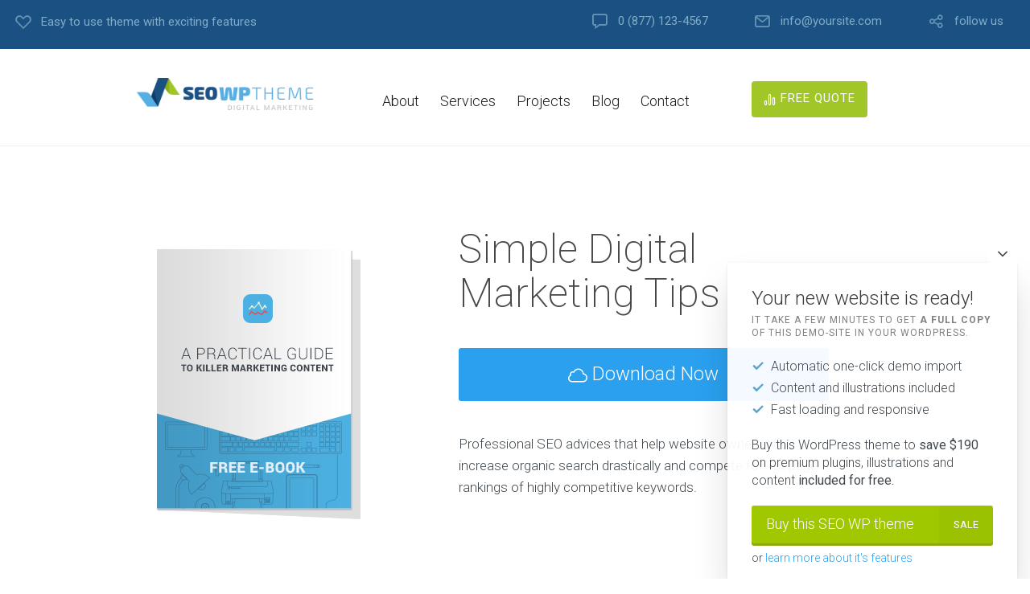

--- FILE ---
content_type: text/html; charset=UTF-8
request_url: https://flat.seowptheme.com/download-view/a-simple-guide-to-organic-seo-2/
body_size: 29313
content:
<!DOCTYPE html>
<html lang="en-US">
<head>
	<meta charset="UTF-8" />
	<meta name="viewport" content="width=device-width, initial-scale=1">
	<link rel="profile" href="http://gmpg.org/xfn/11" />
	<link rel="pingback" href="https://flat.seowptheme.com/xmlrpc.php" />

	<meta name='robots' content='index, follow, max-image-preview:large, max-snippet:-1, max-video-preview:-1' />

	<!-- This site is optimized with the Yoast SEO plugin v26.7 - https://yoast.com/wordpress/plugins/seo/ -->
	<title>Simple Digital Marketing Tips - Classic SEOWP Theme</title>
	<link rel="canonical" href="https://flat.seowptheme.com/download-view/a-simple-guide-to-organic-seo-2/" />
	<meta property="og:locale" content="en_US" />
	<meta property="og:type" content="article" />
	<meta property="og:title" content="Simple Digital Marketing Tips - Classic SEOWP Theme" />
	<meta property="og:description" content="A Simple Digital Marketing Tips that help website owners to make social networks to work for their business. Learn how to make your followers to be more involved with your brand." />
	<meta property="og:url" content="https://flat.seowptheme.com/download-view/a-simple-guide-to-organic-seo-2/" />
	<meta property="og:site_name" content="Classic SEOWP Theme" />
	<meta property="og:image" content="https://flat.seowptheme.com/wp-content/uploads/sites/2/ebook-cover-8.png" />
	<meta property="og:image:width" content="300" />
	<meta property="og:image:height" content="400" />
	<meta property="og:image:type" content="image/png" />
	<meta name="twitter:card" content="summary_large_image" />
	<script type="application/ld+json" class="yoast-schema-graph">{"@context":"https://schema.org","@graph":[{"@type":"WebPage","@id":"https://flat.seowptheme.com/download-view/a-simple-guide-to-organic-seo-2/","url":"https://flat.seowptheme.com/download-view/a-simple-guide-to-organic-seo-2/","name":"Simple Digital Marketing Tips - Classic SEOWP Theme","isPartOf":{"@id":"https://flat.seowptheme.com/#website"},"primaryImageOfPage":{"@id":"https://flat.seowptheme.com/download-view/a-simple-guide-to-organic-seo-2/#primaryimage"},"image":{"@id":"https://flat.seowptheme.com/download-view/a-simple-guide-to-organic-seo-2/#primaryimage"},"thumbnailUrl":"https://flat.seowptheme.com/wp-content/uploads/sites/2/ebook-cover-8.png","datePublished":"2014-04-19T13:11:12+00:00","inLanguage":"en-US","potentialAction":[{"@type":"ReadAction","target":["https://flat.seowptheme.com/download-view/a-simple-guide-to-organic-seo-2/"]}]},{"@type":"ImageObject","inLanguage":"en-US","@id":"https://flat.seowptheme.com/download-view/a-simple-guide-to-organic-seo-2/#primaryimage","url":"https://flat.seowptheme.com/wp-content/uploads/sites/2/ebook-cover-8.png","contentUrl":"https://flat.seowptheme.com/wp-content/uploads/sites/2/ebook-cover-8.png","width":300,"height":400},{"@type":"WebSite","@id":"https://flat.seowptheme.com/#website","url":"https://flat.seowptheme.com/","name":"Classic SEOWP Theme","description":"Just another Best Selling WP Theme for Online Marketing Experts - SEO WP Sites site","publisher":{"@id":"https://flat.seowptheme.com/#organization"},"potentialAction":[{"@type":"SearchAction","target":{"@type":"EntryPoint","urlTemplate":"https://flat.seowptheme.com/?s={search_term_string}"},"query-input":{"@type":"PropertyValueSpecification","valueRequired":true,"valueName":"search_term_string"}}],"inLanguage":"en-US"},{"@type":"Organization","@id":"https://flat.seowptheme.com/#organization","name":"Classic SEOWP Theme","url":"https://flat.seowptheme.com/","logo":{"@type":"ImageObject","inLanguage":"en-US","@id":"https://flat.seowptheme.com/#/schema/logo/image/","url":"https://flat.seowptheme.com/wp-content/uploads/sites/2/2019/08/cropped-seo-wordpress-theme-logo-horizontal.png","contentUrl":"https://flat.seowptheme.com/wp-content/uploads/sites/2/2019/08/cropped-seo-wordpress-theme-logo-horizontal.png","width":250,"height":60,"caption":"Classic SEOWP Theme"},"image":{"@id":"https://flat.seowptheme.com/#/schema/logo/image/"}}]}</script>
	<!-- / Yoast SEO plugin. -->


<link rel='dns-prefetch' href='//fonts.googleapis.com' />
<link rel="alternate" type="application/rss+xml" title="Classic SEOWP Theme &raquo; Feed" href="https://flat.seowptheme.com/feed/" />
<link rel="alternate" type="application/rss+xml" title="Classic SEOWP Theme &raquo; Comments Feed" href="https://flat.seowptheme.com/comments/feed/" />
<link rel="alternate" title="oEmbed (JSON)" type="application/json+oembed" href="https://flat.seowptheme.com/wp-json/oembed/1.0/embed?url=https%3A%2F%2Fflat.seowptheme.com%2Fdownload-view%2Fa-simple-guide-to-organic-seo-2%2F" />
<link rel="alternate" title="oEmbed (XML)" type="text/xml+oembed" href="https://flat.seowptheme.com/wp-json/oembed/1.0/embed?url=https%3A%2F%2Fflat.seowptheme.com%2Fdownload-view%2Fa-simple-guide-to-organic-seo-2%2F&#038;format=xml" />
<style id='wp-img-auto-sizes-contain-inline-css' type='text/css'>
img:is([sizes=auto i],[sizes^="auto," i]){contain-intrinsic-size:3000px 1500px}
/*# sourceURL=wp-img-auto-sizes-contain-inline-css */
</style>
<style id='wp-emoji-styles-inline-css' type='text/css'>

	img.wp-smiley, img.emoji {
		display: inline !important;
		border: none !important;
		box-shadow: none !important;
		height: 1em !important;
		width: 1em !important;
		margin: 0 0.07em !important;
		vertical-align: -0.1em !important;
		background: none !important;
		padding: 0 !important;
	}
/*# sourceURL=wp-emoji-styles-inline-css */
</style>
<style id='wp-block-library-inline-css' type='text/css'>
:root{--wp-block-synced-color:#7a00df;--wp-block-synced-color--rgb:122,0,223;--wp-bound-block-color:var(--wp-block-synced-color);--wp-editor-canvas-background:#ddd;--wp-admin-theme-color:#007cba;--wp-admin-theme-color--rgb:0,124,186;--wp-admin-theme-color-darker-10:#006ba1;--wp-admin-theme-color-darker-10--rgb:0,107,160.5;--wp-admin-theme-color-darker-20:#005a87;--wp-admin-theme-color-darker-20--rgb:0,90,135;--wp-admin-border-width-focus:2px}@media (min-resolution:192dpi){:root{--wp-admin-border-width-focus:1.5px}}.wp-element-button{cursor:pointer}:root .has-very-light-gray-background-color{background-color:#eee}:root .has-very-dark-gray-background-color{background-color:#313131}:root .has-very-light-gray-color{color:#eee}:root .has-very-dark-gray-color{color:#313131}:root .has-vivid-green-cyan-to-vivid-cyan-blue-gradient-background{background:linear-gradient(135deg,#00d084,#0693e3)}:root .has-purple-crush-gradient-background{background:linear-gradient(135deg,#34e2e4,#4721fb 50%,#ab1dfe)}:root .has-hazy-dawn-gradient-background{background:linear-gradient(135deg,#faaca8,#dad0ec)}:root .has-subdued-olive-gradient-background{background:linear-gradient(135deg,#fafae1,#67a671)}:root .has-atomic-cream-gradient-background{background:linear-gradient(135deg,#fdd79a,#004a59)}:root .has-nightshade-gradient-background{background:linear-gradient(135deg,#330968,#31cdcf)}:root .has-midnight-gradient-background{background:linear-gradient(135deg,#020381,#2874fc)}:root{--wp--preset--font-size--normal:16px;--wp--preset--font-size--huge:42px}.has-regular-font-size{font-size:1em}.has-larger-font-size{font-size:2.625em}.has-normal-font-size{font-size:var(--wp--preset--font-size--normal)}.has-huge-font-size{font-size:var(--wp--preset--font-size--huge)}.has-text-align-center{text-align:center}.has-text-align-left{text-align:left}.has-text-align-right{text-align:right}.has-fit-text{white-space:nowrap!important}#end-resizable-editor-section{display:none}.aligncenter{clear:both}.items-justified-left{justify-content:flex-start}.items-justified-center{justify-content:center}.items-justified-right{justify-content:flex-end}.items-justified-space-between{justify-content:space-between}.screen-reader-text{border:0;clip-path:inset(50%);height:1px;margin:-1px;overflow:hidden;padding:0;position:absolute;width:1px;word-wrap:normal!important}.screen-reader-text:focus{background-color:#ddd;clip-path:none;color:#444;display:block;font-size:1em;height:auto;left:5px;line-height:normal;padding:15px 23px 14px;text-decoration:none;top:5px;width:auto;z-index:100000}html :where(.has-border-color){border-style:solid}html :where([style*=border-top-color]){border-top-style:solid}html :where([style*=border-right-color]){border-right-style:solid}html :where([style*=border-bottom-color]){border-bottom-style:solid}html :where([style*=border-left-color]){border-left-style:solid}html :where([style*=border-width]){border-style:solid}html :where([style*=border-top-width]){border-top-style:solid}html :where([style*=border-right-width]){border-right-style:solid}html :where([style*=border-bottom-width]){border-bottom-style:solid}html :where([style*=border-left-width]){border-left-style:solid}html :where(img[class*=wp-image-]){height:auto;max-width:100%}:where(figure){margin:0 0 1em}html :where(.is-position-sticky){--wp-admin--admin-bar--position-offset:var(--wp-admin--admin-bar--height,0px)}@media screen and (max-width:600px){html :where(.is-position-sticky){--wp-admin--admin-bar--position-offset:0px}}

/*# sourceURL=wp-block-library-inline-css */
</style><style id='global-styles-inline-css' type='text/css'>
:root{--wp--preset--aspect-ratio--square: 1;--wp--preset--aspect-ratio--4-3: 4/3;--wp--preset--aspect-ratio--3-4: 3/4;--wp--preset--aspect-ratio--3-2: 3/2;--wp--preset--aspect-ratio--2-3: 2/3;--wp--preset--aspect-ratio--16-9: 16/9;--wp--preset--aspect-ratio--9-16: 9/16;--wp--preset--color--black: #000000;--wp--preset--color--cyan-bluish-gray: #abb8c3;--wp--preset--color--white: #FFF;--wp--preset--color--pale-pink: #f78da7;--wp--preset--color--vivid-red: #cf2e2e;--wp--preset--color--luminous-vivid-orange: #ff6900;--wp--preset--color--luminous-vivid-amber: #fcb900;--wp--preset--color--light-green-cyan: #7bdcb5;--wp--preset--color--vivid-green-cyan: #00d084;--wp--preset--color--pale-cyan-blue: #8ed1fc;--wp--preset--color--vivid-cyan-blue: #0693e3;--wp--preset--color--vivid-purple: #9b51e0;--wp--preset--color--primary: rgb(42, 160, 239);--wp--preset--color--secondary: #A2C438;--wp--preset--color--blue: #1E5181;--wp--preset--color--dark-gray: #282D30;--wp--preset--color--light-gray: #9BA0A2;--wp--preset--gradient--vivid-cyan-blue-to-vivid-purple: linear-gradient(135deg,rgb(6,147,227) 0%,rgb(155,81,224) 100%);--wp--preset--gradient--light-green-cyan-to-vivid-green-cyan: linear-gradient(135deg,rgb(122,220,180) 0%,rgb(0,208,130) 100%);--wp--preset--gradient--luminous-vivid-amber-to-luminous-vivid-orange: linear-gradient(135deg,rgb(252,185,0) 0%,rgb(255,105,0) 100%);--wp--preset--gradient--luminous-vivid-orange-to-vivid-red: linear-gradient(135deg,rgb(255,105,0) 0%,rgb(207,46,46) 100%);--wp--preset--gradient--very-light-gray-to-cyan-bluish-gray: linear-gradient(135deg,rgb(238,238,238) 0%,rgb(169,184,195) 100%);--wp--preset--gradient--cool-to-warm-spectrum: linear-gradient(135deg,rgb(74,234,220) 0%,rgb(151,120,209) 20%,rgb(207,42,186) 40%,rgb(238,44,130) 60%,rgb(251,105,98) 80%,rgb(254,248,76) 100%);--wp--preset--gradient--blush-light-purple: linear-gradient(135deg,rgb(255,206,236) 0%,rgb(152,150,240) 100%);--wp--preset--gradient--blush-bordeaux: linear-gradient(135deg,rgb(254,205,165) 0%,rgb(254,45,45) 50%,rgb(107,0,62) 100%);--wp--preset--gradient--luminous-dusk: linear-gradient(135deg,rgb(255,203,112) 0%,rgb(199,81,192) 50%,rgb(65,88,208) 100%);--wp--preset--gradient--pale-ocean: linear-gradient(135deg,rgb(255,245,203) 0%,rgb(182,227,212) 50%,rgb(51,167,181) 100%);--wp--preset--gradient--electric-grass: linear-gradient(135deg,rgb(202,248,128) 0%,rgb(113,206,126) 100%);--wp--preset--gradient--midnight: linear-gradient(135deg,rgb(2,3,129) 0%,rgb(40,116,252) 100%);--wp--preset--font-size--small: 19.5px;--wp--preset--font-size--medium: 20px;--wp--preset--font-size--large: 36.5px;--wp--preset--font-size--x-large: 42px;--wp--preset--font-size--normal: 22px;--wp--preset--font-size--huge: 49.5px;--wp--preset--spacing--20: 0.44rem;--wp--preset--spacing--30: 0.67rem;--wp--preset--spacing--40: 1rem;--wp--preset--spacing--50: 1.5rem;--wp--preset--spacing--60: 2.25rem;--wp--preset--spacing--70: 3.38rem;--wp--preset--spacing--80: 5.06rem;--wp--preset--shadow--natural: 6px 6px 9px rgba(0, 0, 0, 0.2);--wp--preset--shadow--deep: 12px 12px 50px rgba(0, 0, 0, 0.4);--wp--preset--shadow--sharp: 6px 6px 0px rgba(0, 0, 0, 0.2);--wp--preset--shadow--outlined: 6px 6px 0px -3px rgb(255, 255, 255), 6px 6px rgb(0, 0, 0);--wp--preset--shadow--crisp: 6px 6px 0px rgb(0, 0, 0);}:where(.is-layout-flex){gap: 0.5em;}:where(.is-layout-grid){gap: 0.5em;}body .is-layout-flex{display: flex;}.is-layout-flex{flex-wrap: wrap;align-items: center;}.is-layout-flex > :is(*, div){margin: 0;}body .is-layout-grid{display: grid;}.is-layout-grid > :is(*, div){margin: 0;}:where(.wp-block-columns.is-layout-flex){gap: 2em;}:where(.wp-block-columns.is-layout-grid){gap: 2em;}:where(.wp-block-post-template.is-layout-flex){gap: 1.25em;}:where(.wp-block-post-template.is-layout-grid){gap: 1.25em;}.has-black-color{color: var(--wp--preset--color--black) !important;}.has-cyan-bluish-gray-color{color: var(--wp--preset--color--cyan-bluish-gray) !important;}.has-white-color{color: var(--wp--preset--color--white) !important;}.has-pale-pink-color{color: var(--wp--preset--color--pale-pink) !important;}.has-vivid-red-color{color: var(--wp--preset--color--vivid-red) !important;}.has-luminous-vivid-orange-color{color: var(--wp--preset--color--luminous-vivid-orange) !important;}.has-luminous-vivid-amber-color{color: var(--wp--preset--color--luminous-vivid-amber) !important;}.has-light-green-cyan-color{color: var(--wp--preset--color--light-green-cyan) !important;}.has-vivid-green-cyan-color{color: var(--wp--preset--color--vivid-green-cyan) !important;}.has-pale-cyan-blue-color{color: var(--wp--preset--color--pale-cyan-blue) !important;}.has-vivid-cyan-blue-color{color: var(--wp--preset--color--vivid-cyan-blue) !important;}.has-vivid-purple-color{color: var(--wp--preset--color--vivid-purple) !important;}.has-black-background-color{background-color: var(--wp--preset--color--black) !important;}.has-cyan-bluish-gray-background-color{background-color: var(--wp--preset--color--cyan-bluish-gray) !important;}.has-white-background-color{background-color: var(--wp--preset--color--white) !important;}.has-pale-pink-background-color{background-color: var(--wp--preset--color--pale-pink) !important;}.has-vivid-red-background-color{background-color: var(--wp--preset--color--vivid-red) !important;}.has-luminous-vivid-orange-background-color{background-color: var(--wp--preset--color--luminous-vivid-orange) !important;}.has-luminous-vivid-amber-background-color{background-color: var(--wp--preset--color--luminous-vivid-amber) !important;}.has-light-green-cyan-background-color{background-color: var(--wp--preset--color--light-green-cyan) !important;}.has-vivid-green-cyan-background-color{background-color: var(--wp--preset--color--vivid-green-cyan) !important;}.has-pale-cyan-blue-background-color{background-color: var(--wp--preset--color--pale-cyan-blue) !important;}.has-vivid-cyan-blue-background-color{background-color: var(--wp--preset--color--vivid-cyan-blue) !important;}.has-vivid-purple-background-color{background-color: var(--wp--preset--color--vivid-purple) !important;}.has-black-border-color{border-color: var(--wp--preset--color--black) !important;}.has-cyan-bluish-gray-border-color{border-color: var(--wp--preset--color--cyan-bluish-gray) !important;}.has-white-border-color{border-color: var(--wp--preset--color--white) !important;}.has-pale-pink-border-color{border-color: var(--wp--preset--color--pale-pink) !important;}.has-vivid-red-border-color{border-color: var(--wp--preset--color--vivid-red) !important;}.has-luminous-vivid-orange-border-color{border-color: var(--wp--preset--color--luminous-vivid-orange) !important;}.has-luminous-vivid-amber-border-color{border-color: var(--wp--preset--color--luminous-vivid-amber) !important;}.has-light-green-cyan-border-color{border-color: var(--wp--preset--color--light-green-cyan) !important;}.has-vivid-green-cyan-border-color{border-color: var(--wp--preset--color--vivid-green-cyan) !important;}.has-pale-cyan-blue-border-color{border-color: var(--wp--preset--color--pale-cyan-blue) !important;}.has-vivid-cyan-blue-border-color{border-color: var(--wp--preset--color--vivid-cyan-blue) !important;}.has-vivid-purple-border-color{border-color: var(--wp--preset--color--vivid-purple) !important;}.has-vivid-cyan-blue-to-vivid-purple-gradient-background{background: var(--wp--preset--gradient--vivid-cyan-blue-to-vivid-purple) !important;}.has-light-green-cyan-to-vivid-green-cyan-gradient-background{background: var(--wp--preset--gradient--light-green-cyan-to-vivid-green-cyan) !important;}.has-luminous-vivid-amber-to-luminous-vivid-orange-gradient-background{background: var(--wp--preset--gradient--luminous-vivid-amber-to-luminous-vivid-orange) !important;}.has-luminous-vivid-orange-to-vivid-red-gradient-background{background: var(--wp--preset--gradient--luminous-vivid-orange-to-vivid-red) !important;}.has-very-light-gray-to-cyan-bluish-gray-gradient-background{background: var(--wp--preset--gradient--very-light-gray-to-cyan-bluish-gray) !important;}.has-cool-to-warm-spectrum-gradient-background{background: var(--wp--preset--gradient--cool-to-warm-spectrum) !important;}.has-blush-light-purple-gradient-background{background: var(--wp--preset--gradient--blush-light-purple) !important;}.has-blush-bordeaux-gradient-background{background: var(--wp--preset--gradient--blush-bordeaux) !important;}.has-luminous-dusk-gradient-background{background: var(--wp--preset--gradient--luminous-dusk) !important;}.has-pale-ocean-gradient-background{background: var(--wp--preset--gradient--pale-ocean) !important;}.has-electric-grass-gradient-background{background: var(--wp--preset--gradient--electric-grass) !important;}.has-midnight-gradient-background{background: var(--wp--preset--gradient--midnight) !important;}.has-small-font-size{font-size: var(--wp--preset--font-size--small) !important;}.has-medium-font-size{font-size: var(--wp--preset--font-size--medium) !important;}.has-large-font-size{font-size: var(--wp--preset--font-size--large) !important;}.has-x-large-font-size{font-size: var(--wp--preset--font-size--x-large) !important;}
/*# sourceURL=global-styles-inline-css */
</style>

<style id='classic-theme-styles-inline-css' type='text/css'>
/*! This file is auto-generated */
.wp-block-button__link{color:#fff;background-color:#32373c;border-radius:9999px;box-shadow:none;text-decoration:none;padding:calc(.667em + 2px) calc(1.333em + 2px);font-size:1.125em}.wp-block-file__button{background:#32373c;color:#fff;text-decoration:none}
/*# sourceURL=/wp-includes/css/classic-themes.min.css */
</style>
<link rel='stylesheet' id='lbmn-gutenberg-css' href='https://flat.seowptheme.com/wp-content/themes/seowp-flat/gutenberg.css?ver=1666735703' type='text/css' media='all' />
<link rel='stylesheet' id='contact-form-7-css' href='https://flat.seowptheme.com/wp-content/plugins/contact-form-7/includes/css/styles.css?ver=6.1.4' type='text/css' media='all' />
<link rel='stylesheet' id='style-popup-css' href='https://flat.seowptheme.com/wp-content/plugins/lbmn-seowp-popup/css/style.css?ver=0.1.0.8.1' type='text/css' media='all' />
<link rel='stylesheet' id='dslc-fontawesome-css' href='https://flat.seowptheme.com/wp-content/plugins/live-composer-page-builder/css/font-awesome.css?ver=2.0.7' type='text/css' media='all' />
<link rel='stylesheet' id='dslc-ext-css' href='https://flat.seowptheme.com/wp-content/themes/seowp-flat/iconfont/style.css?ver=2.0' type='text/css' media='all' />
<link rel='stylesheet' id='dslc-social-css' href='https://flat.seowptheme.com/wp-content/themes/seowp-flat/iconfont/social-share-icons.css?ver=2.0' type='text/css' media='all' />
<link rel='stylesheet' id='dslc-plugins-css-css' href='https://flat.seowptheme.com/wp-content/plugins/live-composer-page-builder/css/dist/frontend.plugins.min.css?ver=2.0.7' type='text/css' media='all' />
<link rel='stylesheet' id='dslc-frontend-css-css' href='https://flat.seowptheme.com/wp-content/plugins/live-composer-page-builder/css/dist/frontend.min.css?ver=2.0.7' type='text/css' media='all' />
<link rel='stylesheet' id='lcmenupro-css-css' href='https://flat.seowptheme.com/wp-content/plugins/lc-extensions/extensions/menu/css/main.css?ver=6.9' type='text/css' media='all' />
<link rel='stylesheet' id='lc-opensstreetmap-css' href='https://flat.seowptheme.com/wp-content/plugins/lc-extensions/extensions/openstreetmap/css/leaflet.css?ver=6.9' type='text/css' media='all' />
<link rel='stylesheet' id='ms-main-css' href='https://flat.seowptheme.com/wp-content/plugins/masterslider/public/assets/css/masterslider.main.css?ver=30.2.11' type='text/css' media='all' />
<link rel='stylesheet' id='ms-custom-css' href='https://flat.seowptheme.com/wp-content/uploads/sites/2/masterslider/custom.css?ver=1.3' type='text/css' media='all' />
<link rel='stylesheet' id='lbmn-style-css' href='https://flat.seowptheme.com/wp-content/themes/seowp-flat/style.css?ver=1676449568' type='text/css' media='all' />
<style id='lbmn-style-inline-css' type='text/css'>

			.pseudo-preloader .global-container { z-index: 100; position: relative; }
			.pseudo-preloader .global-wrapper:before {
				position: absolute; content: ""; left: 0; top: 0; width: 100%; height: 100%;
				position: fixed; height: 100vh;
				-webkit-transition: all 0.3s;
				-webkit-transition-delay: 0.2s;
				-moz-transition: all 0.3s 0.2s;
				-o-transition: all 0.3s 0.2s;
				transition: all 0.3s 0.2s;
				z-index: 999999; background: #fff; }

			.pseudo-preloader .global-wrapper:after {
				width: 80px;
				height: 80px;
				content: "";		background: transparent url("https://flat.seowptheme.com/wp-content/themes/seowp-flat/images/preloader.gif") no-repeat;		background-size: 80px 80px;
				position: fixed; display: block; left: 50%; top: 50vh; margin-left: -40px; z-index: 1000000;

				-webkit-transition: all 0.4s;
				-webkit-transition-delay: 0.4s;

				-moz-transition: all 0.4s 0.4s;
				-o-transition: all 0.4s 0.4s;
				transition: all 0.4s 0.4s;
			}

			html.content-loaded .global-wrapper:before,
			html.content-loaded .global-wrapper:after {
				opacity: 0; z-index: -1; color: rgba(0, 0, 0, 0);
				-webkit-transition: all 0.2s;
				-moz-transition: all 0.2s;
				-o-transition: all 0.2s;
				transition: all 0.2s; }
		
body, .global-wrapper {background-color:rgb(255, 255, 255);}body.boxed-page-layout {background-color:rgb(102, 130, 144);}body.boxed-page-layout:before {opacity:;}.notification-panel {background-color:RGB(24, 101, 160);}.notification-panel, .notification-panel * { color:RGB(189, 227, 252);}.notification-panel:before {min-height:50px;}.notification-panel:hover {background-color:RGB(15, 119, 200);}.notification-panel:hover, .notification-panel:hover * {color:RGB(255, 255, 255);}a {color:rgb(42, 160, 239);}a:hover {color:rgb(93, 144, 226);}div.editor-styles-wrapper .wp-block-button:not(.is-style-outline) .wp-block-button__link:not(.has-background),.entry-content .wp-block-button:not(.is-style-outline) .wp-block-button__link:not(.has-background) {background-color:rgb(42, 160, 239);}.has-primary-background-color {background-color:rgb(42, 160, 239);}.wp-block-button.is-style-outline .wp-block-button__link:not(.has-text-color) {color:rgb(42, 160, 239);}body, body .dslc-module-front {font-family:'Roboto', Helvetica,Arial,'DejaVu Sans','Liberation Sans',Freesans,sans-serif;line-height:27px;font-weight:300;color:rgb(65, 72, 77);}.site {font-size:17px;}p {margin-bottom:20px;}h1 {font-family:'Roboto', Helvetica,Arial,'DejaVu Sans','Liberation Sans',Freesans,sans-serif;font-size:42px;line-height:48px;font-weight:200;margin-bottom:25px;color:rgb(70, 72, 75);}h2 {font-family:'Roboto', Helvetica,Arial,'DejaVu Sans','Liberation Sans',Freesans,sans-serif;font-size:31px;line-height:38px;font-weight:300;margin-bottom:20px;color:rgb(39, 40, 43);}h3 {font-family:'Roboto', Helvetica,Arial,'DejaVu Sans','Liberation Sans',Freesans,sans-serif;font-size:24px;line-height:33px;font-weight:300;margin-bottom:20px;color:rgb(16, 16, 17);}h4 {font-family:'Roboto', Helvetica,Arial,'DejaVu Sans','Liberation Sans',Freesans,sans-serif;font-size:21px;line-height:29px;font-weight:300;margin-bottom:18px;color:rgb(53, 54, 57);}h5 {font-family:'Roboto', Helvetica,Arial,'DejaVu Sans','Liberation Sans',Freesans,sans-serif;font-size:17px;line-height:27px;font-weight:500;margin-bottom:25px;color:rgb(16, 16, 17);}h6 {font-family:'Roboto', Helvetica,Arial,'DejaVu Sans','Liberation Sans',Freesans,sans-serif;font-size:17px;line-height:27px;font-weight:400;margin-bottom:25px;color:rgb(70, 72, 75);}.calltoaction-area {background-color:rgb(54, 61, 65);height:160px;line-height:160px;}.calltoaction-area, .calltoaction-area * {color:RGB(255, 255, 255);}.calltoaction-area:hover {background-color:rgb(86, 174, 227);}.calltoaction-area:hover, .calltoaction-area:hover * { color:RGB(255, 255, 255); }.calltoaction-area__content {font-family:'Roboto', Helvetica,Arial,'DejaVu Sans','Liberation Sans',Freesans,sans-serif;font-weight:300;font-size:35px;}input[type="text"], input[type="password"], input[type="date"], input[type="datetime"], input[type="datetime-local"], input[type="month"], input[type="week"], input[type="email"], input[type="number"], input[type="search"], input[type="tel"], input[type="time"], input[type="url"], textarea {background:rgb(255, 255, 255);}
/*# sourceURL=lbmn-style-inline-css */
</style>
<link rel='stylesheet' id='lbmn-megamainmenu-alternative-style-css' href='https://flat.seowptheme.com/wp-content/themes/seowp-flat/design/nopluginscss/nomegamenuactive.css?ver=1666735703' type='text/css' media='all' />
<link rel='stylesheet' id='lbmn-google-fonts-css' href='//fonts.googleapis.com/css?family=Roboto%3A100%2C300%2C400%2C500%2C700%2C900&#038;ver=2.0#038;subset=latin' type='text/css' media='all' />
<script type="text/javascript" src="https://flat.seowptheme.com/wp-includes/js/jquery/jquery.min.js?ver=3.7.1" id="jquery-core-js"></script>
<script type="text/javascript" src="https://flat.seowptheme.com/wp-includes/js/jquery/jquery-migrate.min.js?ver=3.4.1" id="jquery-migrate-js"></script>
<script type="text/javascript" src="https://flat.seowptheme.com/wp-content/plugins/estimation-form/assets/js/lfb_frontend.min.js?ver=90.671" id="lfb-frontend-js"></script>
<script type="text/javascript" src="https://flat.seowptheme.com/wp-content/plugins/live-composer-page-builder/js/dist/client_plugins.min.js?ver=2.0.7" id="dslc-plugins-js-js"></script>
<script type="text/javascript" src="https://flat.seowptheme.com/wp-content/plugins/lc-extensions/extensions/openstreetmap/js/leaflet.js?ver=6.9" id="lc-opensstreetmap-js-js"></script>
<link rel="https://api.w.org/" href="https://flat.seowptheme.com/wp-json/" /><link rel="EditURI" type="application/rsd+xml" title="RSD" href="https://flat.seowptheme.com/xmlrpc.php?rsd" />
<meta name="generator" content="WordPress 6.9" />
<link rel='shortlink' href='https://flat.seowptheme.com/?p=399' />
<script>var ms_grabbing_curosr='https://flat.seowptheme.com/wp-content/plugins/masterslider/public/assets/css/common/grabbing.cur',ms_grab_curosr='https://flat.seowptheme.com/wp-content/plugins/masterslider/public/assets/css/common/grab.cur';</script>
<meta name="generator" content="MasterSlider 30.2.11 - Responsive Touch Image Slider" />
<script>var ms_grabbing_curosr='https://flat.seowptheme.com/wp-content/plugins/masterslider/public/assets/css/common/grabbing.cur',ms_grab_curosr='https://flat.seowptheme.com/wp-content/plugins/masterslider/public/assets/css/common/grab.cur';</script>
<meta name="generator" content="MasterSlider 30.2.11 - Responsive Touch Image Slider" />
	<script type="text/javascript">
		function lbmn_passedFiveSeconds() {
			var el_html = document.getElementsByTagName( 'html' );
			if ( (typeof el_html.className !== 'undefined') && (el_html.className.indexOf( 'content-loaded' ) === -1) ) {
				el_html.className += ' content-loaded';
			}
		}
		setTimeout( lbmn_passedFiveSeconds, 5000 );
	</script>
	<style id="stylist">
/*
	The following CSS generated by Stylist Plugin.
	http://stylistwp.com
*/

</style>
<!-- Google tag (gtag.js) -->
<script async src="https://www.googletagmanager.com/gtag/js?id=G-Y14EM4HS4Y"></script>
<script>
  window.dataLayer = window.dataLayer || [];
  function gtag(){dataLayer.push(arguments);}
  gtag('js', new Date());

  gtag('config', 'G-Y14EM4HS4Y');
</script>


<link rel='stylesheet' id='dashicons-css' href='https://flat.seowptheme.com/wp-includes/css/dashicons.min.css?ver=6.9' type='text/css' media='all' />
<link rel='stylesheet' id='nf-display-css' href='https://flat.seowptheme.com/wp-content/plugins/ninja-forms/assets/css/display-opinions-light.css?ver=6.9' type='text/css' media='all' />
<link rel='stylesheet' id='nf-font-awesome-css' href='https://flat.seowptheme.com/wp-content/plugins/ninja-forms/assets/css/font-awesome.min.css?ver=6.9' type='text/css' media='all' />
</head>

<body class="wp-singular dslc_downloads-template-default single single-dslc_downloads postid-399 wp-custom-logo wp-embed-responsive wp-theme-seowp-flat dslc-page dslc-page-has-content dslc-enabled dslc-page-has-hf _masterslider _msp_version_30.2.11 pseudo-preloader">


<div class="off-canvas-wrap">
	<div class="site global-container inner-wrap" id="global-container">
		<div class="global-wrapper">
			<div id="dslc-content" class="dslc-content dslc-clearfix"><div id="dslc-header" class="dslc-header-pos-relative " data-hf >
		<div  class="dslc-modules-section  dslc-full area-mobile-margin-bottom-none " style="padding-bottom:10px;padding-top:10px;padding-left:1%;padding-right:1%;background-color:#1b5083;" data-section-id="57fa2840a1e">
				
				
				<div class="dslc-modules-section-wrapper dslc-clearfix"><div class="dslc-modules-area dslc-col dslc-12-col dslc-last-col" data-size="12" data-valign="">
		<div id="dslc-module-69b950f354c" class="dslc-module-front dslc-module-DSLC_Info_Box dslc-in-viewport-check dslc-in-viewport-anim-none  dslc-col dslc-4-col dslc-hide-on-tablet  dslc-module-handle-like-regular " data-module-id="69b950f354c" data-module="DSLC_Info_Box" data-dslc-module-size="4" data-dslc-anim="none" data-dslc-anim-delay="" data-dslc-anim-duration="650"  data-dslc-anim-easing="ease" data-dslc-preset="none" >

			
			
		
			<div class="dslc-info-box dslc-info-box-icon-pos-aside dslc-info-box-image-pos-above">

				<div class="dslc-info-box-wrapper">

					
					<div class="dslc-info-box-main-wrap dslc-clearfix">

													<div class="dslc-info-box-image">
								<div class="dslc-info-box-image-inner">
																			<span class="dslc-icon dslc-icon-ext-heart3"></span>
																										</div><!-- .dslc-info-box-image-inner -->
							</div><!-- .dslc-info-box-image -->
						
						
						<div class="dslc-info-box-main">

							
															<div class="dslc-info-box-content">
																			Easy to use theme with exciting features																	</div><!-- .dslc-info-box-content -->
							
							
						</div><!-- .dslc-info-box-main -->

					</div><!-- .dslc-info-box-main-wrap -->

				</div><!-- .dslc-info-box-wrapper -->

			</div><!-- .dslc-info-box -->

		
				</div><!-- .dslc-module -->
		
		<div id="dslc-module-92cb5588fcb" class="dslc-module-front dslc-module-DSLC_Menu_Pro dslc-in-viewport-check dslc-in-viewport-anim-none  dslc-col dslc-8-col dslc-last-col dslc-hide-on-phone  dslc-module-handle-like-regular tablet-width-full mobile-margin-bottom-none" data-module-id="92cb5588fcb" data-module="DSLC_Menu_Pro" data-dslc-module-size="8" data-dslc-anim="none" data-dslc-anim-delay="0" data-dslc-anim-duration="650"  data-dslc-anim-easing="default" data-dslc-preset="none" >

			
			
					<!-- <div class="lcmenu-pro"> -->
				<div class="lcmenupro-navigation lcmenupro-sub-position-right">
					<div class="lcmenupro-inner">
					<!-- $full_menu_classes -->
						<div class="menu-top-bar-menu-container"><ul id="menu-top-bar-menu" class="menu dslc-hide-on-phone "><li id="menu-item-14" class="dslc-icon-ext-speech-bubble menu-item menu-item-type-custom menu-item-object-custom menu-item-14"><a href="#">0 (877) 123-4567</a></li>
<li id="menu-item-15" class="hide-for-extra-small dslc-icon-ext-mail2 menu-item menu-item-type-custom menu-item-object-custom menu-item-15"><a href="mailto:info@yoursite.com">info@yoursite.com</a></li>
<li id="menu-item-17" class="hide-on-phone dslc-icon-ext-share2 menu-item menu-item-type-custom menu-item-object-custom menu-item-has-children menu-item-17"><a href="#">follow us</a>
<ul class="sub-menu">
	<li id="menu-item-16" class="dslc-icon-ext-twitter2 menu-item menu-item-type-custom menu-item-object-custom menu-item-16"><a href="#">Twitter</a></li>
	<li id="menu-item-19" class="dslc-icon-ext-instagram menu-item menu-item-type-custom menu-item-object-custom menu-item-19"><a href="#">Instagram</a></li>
	<li id="menu-item-12" class="dslc-icon-ext-facebook2 menu-item menu-item-type-custom menu-item-object-custom menu-item-12"><a target="_blank" href="#">Facebook</a></li>
	<li id="menu-item-18" class="dslc-icon-ext-youtube-play menu-item menu-item-type-custom menu-item-object-custom menu-item-18"><a href="#">YouTube</a></li>
	<li id="menu-item-13" class="dslc-icon-ext-linkedin2 menu-item menu-item-type-custom menu-item-object-custom menu-item-13"><a target="_blank" href="#">LinkedIn</a></li>
	<li id="menu-item-20" class="dslc-icon-ext-pinterest menu-item menu-item-type-custom menu-item-object-custom menu-item-20"><a href="#">Pinterest</a></li>
	<li id="menu-item-1496" class="dslc-icon-ext-vimeo menu-item menu-item-type-custom menu-item-object-custom menu-item-1496"><a href="#">Vimeo</a></li>
	<li id="menu-item-1497" class="dslc-icon-ext-vk menu-item menu-item-type-custom menu-item-object-custom menu-item-1497"><a href="#">VK</a></li>
</ul>
</li>
</ul></div>
											</div>
					<svg class="lcmenupro-icon lcmenu-mobile-hook dslc-hide-on-desktop dslc-hide-on-tablet "><use xlink:href="#icon-menu"></use></svg>				</div>
			<!-- </div> -->

			<div class="lcmenupro-site-overlay"></div>

			<div class="lcmenupro-mobile-navigation">
				<div class="lcmenupro-mobile-inner">
					<div class="lcmenu-mobile-close-hook">
						<svg class="lcmenupro-icon"><use xlink:href="#icon-x"></use></svg>
					</div>
										<div class="menu-top-bar-menu-container"><ul id="menu-top-bar-menu-1" class="lcmenupro-mobile-menu"><li class="dslc-icon-ext-speech-bubble menu-item menu-item-type-custom menu-item-object-custom menu-item-14"><a href="#">0 (877) 123-4567</a></li>
<li class="hide-for-extra-small dslc-icon-ext-mail2 menu-item menu-item-type-custom menu-item-object-custom menu-item-15"><a href="mailto:info@yoursite.com">info@yoursite.com</a></li>
<li class="hide-on-phone dslc-icon-ext-share2 menu-item menu-item-type-custom menu-item-object-custom menu-item-has-children menu-item-17"><a href="#">follow us</a>
<ul class="sub-menu">
	<li class="dslc-icon-ext-twitter2 menu-item menu-item-type-custom menu-item-object-custom menu-item-16"><a href="#">Twitter</a></li>
	<li class="dslc-icon-ext-instagram menu-item menu-item-type-custom menu-item-object-custom menu-item-19"><a href="#">Instagram</a></li>
	<li class="dslc-icon-ext-facebook2 menu-item menu-item-type-custom menu-item-object-custom menu-item-12"><a target="_blank" href="#">Facebook</a></li>
	<li class="dslc-icon-ext-youtube-play menu-item menu-item-type-custom menu-item-object-custom menu-item-18"><a href="#">YouTube</a></li>
	<li class="dslc-icon-ext-linkedin2 menu-item menu-item-type-custom menu-item-object-custom menu-item-13"><a target="_blank" href="#">LinkedIn</a></li>
	<li class="dslc-icon-ext-pinterest menu-item menu-item-type-custom menu-item-object-custom menu-item-20"><a href="#">Pinterest</a></li>
	<li class="dslc-icon-ext-vimeo menu-item menu-item-type-custom menu-item-object-custom menu-item-1496"><a href="#">Vimeo</a></li>
	<li class="dslc-icon-ext-vk menu-item menu-item-type-custom menu-item-object-custom menu-item-1497"><a href="#">VK</a></li>
</ul>
</li>
</ul></div>
														</div>
			</div>
			
				</div><!-- .dslc-module -->
		</div></div></div>
		<div  class="dslc-modules-section area-mobile-margin-bottom-none " style="padding-bottom:30px;padding-top:30px;background-color:#ffffff;" data-section-id="c6d2298528b">
				
				
				<div class="dslc-modules-section-wrapper dslc-clearfix"><div class="dslc-modules-area dslc-col dslc-12-col dslc-last-col" data-size="12" data-valign="">
		<div id="dslc-module-59fbc29c913" class="dslc-module-front dslc-module-DSLC_Logo dslc-in-viewport-check dslc-in-viewport-anim-none  dslc-col dslc-3-col  dslc-module-handle-like-regular phone-width-half" data-module-id="59fbc29c913" data-module="DSLC_Logo" data-dslc-module-size="3" data-dslc-anim="none" data-dslc-anim-delay="" data-dslc-anim-duration="650"  data-dslc-anim-easing="ease" data-dslc-preset="none" >

			
			
		
		<div class="dslc-logo">

			
													<a href="/" target="_self">
									<img src="https://flat.seowptheme.com/wp-content/uploads/sites/2/2019/08/cropped-seo-wordpress-theme-logo-horizontal.png" alt="" title=""   />
									</a>
				
			
		</div>

		
				</div><!-- .dslc-module -->
		
		<div id="dslc-module-d9298a99edb" class="dslc-module-front dslc-module-DSLC_Menu_Pro dslc-in-viewport-check dslc-in-viewport-anim-none  dslc-col dslc-6-col  dslc-module-handle-like-regular phone-width-half" data-module-id="d9298a99edb" data-module="DSLC_Menu_Pro" data-dslc-module-size="6" data-dslc-anim="none" data-dslc-anim-delay="0" data-dslc-anim-duration="650"  data-dslc-anim-easing="default" data-dslc-preset="none" >

			
			
					<!-- <div class="lcmenu-pro"> -->
				<div class="lcmenupro-navigation lcmenupro-sub-position-center">
					<div class="lcmenupro-inner">
					<!-- $full_menu_classes -->
						<div class="menu-mega-main-menu-container"><ul id="menu-mega-main-menu" class="menu dslc-hide-on-tablet dslc-hide-on-phone "><li id="menu-item-1468" class="menu-type-columns menu-width-2l menu-item menu-item-type-custom menu-item-object-custom menu-item-has-children menu-item-1468"><a href="/about/">About</a>
<ul class="sub-menu">
	<li id="menu-item-1475" class="menu-type-columns menu-width-3l menu-item menu-item-type-custom menu-item-object-custom menu-item-has-children menu-item-1475"><a href="#">Agency<span class="menu-item-description">Highly experienced team</span></a>
	<ul class="sub-menu">
		<li id="menu-item-1450" class="dslc-icon-ext-services-portfolio menu-item menu-item-type-custom menu-item-object-custom menu-item-1450"><a href="/about/">Our Agency</a></li>
		<li id="menu-item-1451" class="dslc-icon-ext-website-optimization menu-item menu-item-type-custom menu-item-object-custom menu-item-1451"><a href="/services/">Our Services</a></li>
		<li id="menu-item-1452" class="dslc-icon-ext-return-on-investment menu-item menu-item-type-custom menu-item-object-custom menu-item-1452"><a href="/pricing/">Pricing Packages</a></li>
	</ul>
</li>
	<li id="menu-item-1476" class="menu-type-columns menu-width-2s menu-item menu-item-type-custom menu-item-object-custom menu-item-has-children menu-item-1476"><a href="#">Experience<span class="menu-item-description">Selected clients and projects</span></a>
	<ul class="sub-menu">
		<li id="menu-item-1453" class="dslc-icon-ext-social-media-marketing menu-item menu-item-type-custom menu-item-object-custom menu-item-1453"><a href="/clients/">Our Clients</a></li>
		<li id="menu-item-1454" class="dslc-icon-ext-strategy-and-consultancy menu-item menu-item-type-custom menu-item-object-custom menu-item-1454"><a href="/testimonials/">Testimonials</a></li>
		<li id="menu-item-1469" class="dslc-icon-ext-social-media-press-release menu-item menu-item-type-custom menu-item-object-custom menu-item-1469"><a href="/resources/">Free Resources</a></li>
		<li id="menu-item-1478" class="dslc-icon-ext-seo-training menu-item menu-item-type-custom menu-item-object-custom menu-item-1478"><a href="/case-studies/">Case Studies</a></li>
	</ul>
</li>
</ul>
</li>
<li id="menu-item-1445" class="menu-type-columns menu-width-full menu-item menu-item-type-custom menu-item-object-custom menu-item-has-children menu-item-1445"><a href="/services/">Services</a>
<ul class="sub-menu">
	<li id="menu-item-1447" class="menu-item menu-item-type-custom menu-item-object-custom menu-item-has-children menu-item-1447"><a href="#">Web Development<span class="menu-item-description">Web Design & Development Solutions</span></a>
	<ul class="sub-menu">
		<li id="menu-item-1464" class="dslc-icon-ext-seo-copywriting menu-item menu-item-type-custom menu-item-object-custom menu-item-1464"><a href="/services-content-marketing/">Content Marketing Strategy</a></li>
		<li id="menu-item-1448" class="dslc-icon-ext-responsive-design menu-item menu-item-type-custom menu-item-object-custom menu-item-1448"><a href="/services-web-design/">Web Design</a></li>
		<li id="menu-item-1449" class="dslc-icon-ext-custom-coding menu-item menu-item-type-custom menu-item-object-custom menu-item-1449"><a href="/services-web-development/">Web Development</a></li>
		<li id="menu-item-1466" class="dslc-icon-ext-mobile-marketing menu-item menu-item-type-custom menu-item-object-custom menu-item-1466"><a href="/services-mobile-marketing/">Mobile Marketing</a></li>
		<li id="menu-item-1474" class="dslc-icon-ext-services-portfolio menu-item menu-item-type-custom menu-item-object-custom menu-item-1474"><a href="/services-digital-consultancy/">Digital Consultancy</a></li>
		<li id="menu-item-1473" class="dslc-icon-ext-seo-awards menu-item menu-item-type-custom menu-item-object-custom menu-item-1473"><a href="/services-reputation-management/">Reputation Management</a></li>
	</ul>
</li>
	<li id="menu-item-1462" class="menu-item menu-item-type-custom menu-item-object-custom menu-item-has-children menu-item-1462"><a href="#">Online Marketing<span class="menu-item-description">How we can help you to get more sales</span></a>
	<ul class="sub-menu">
		<li id="menu-item-1457" class="dslc-icon-ext-search-engine-optimization menu-item menu-item-type-custom menu-item-object-custom menu-item-1457"><a href="/services-search-engine-optimization/">Search Engine Optimization</a></li>
		<li id="menu-item-1465" class="dslc-icon-ext-places-optimizations menu-item menu-item-type-custom menu-item-object-custom menu-item-1465"><a href="/services-local-seo/">Local SEO</a></li>
		<li id="menu-item-1456" class="dslc-icon-ext-social-engagement menu-item menu-item-type-custom menu-item-object-custom menu-item-1456"><a href="/services-social-media-marketing/">Social Media Marketing</a></li>
		<li id="menu-item-1463" class="dslc-icon-ext-e-mail-marketing menu-item menu-item-type-custom menu-item-object-custom menu-item-1463"><a href="/services-email-marketing/">Email Marketing</a></li>
		<li id="menu-item-1458" class="dslc-icon-ext-pay-per-click menu-item menu-item-type-custom menu-item-object-custom menu-item-1458"><a href="/services-pay-per-click-management-ppc/">Pay Per Click (PPC) Management</a></li>
	</ul>
</li>
	<li id="menu-item-1446" class="menu-item menu-item-type-custom menu-item-object-custom menu-item-has-children menu-item-1446"><a href="#">Sales Optimization<span class="menu-item-description">Improve the success of marketing efforts</span></a>
	<ul class="sub-menu">
		<li id="menu-item-2472" class="dslc-icon-ext-seo-monitoring menu-item menu-item-type-custom menu-item-object-custom menu-item-2472"><a href="/services-conversion-rate-optimization-cro/">Conversion Rate Optimization</a></li>
		<li id="menu-item-2471" class="dslc-icon-ext-web-analytics menu-item menu-item-type-custom menu-item-object-custom menu-item-2471"><a href="/services-company-online-presence-analysis-and-audit/">Online presence analysis</a></li>
		<li id="menu-item-2470" class="dslc-icon-ext-social-media-marketing menu-item menu-item-type-custom menu-item-object-custom menu-item-2470"><a href="/services-affiliate-management/">Affiliate Management</a></li>
	</ul>
</li>
	<li id="menu-item-1477" class="lcmenu-additional-info menu-item menu-item-type-custom menu-item-object-custom menu-item-1477"><a href="#">Full Service Digital Creative Agency<span class="menu-item-description">We have a strategy, experience and a proven track record in increasing leads for our clients</span></a></li>
</ul>
</li>
<li id="menu-item-1455" class="menu-item menu-item-type-custom menu-item-object-custom menu-item-1455"><a href="/case-studies/">Projects</a></li>
<li id="menu-item-1479" class="menu-item menu-item-type-custom menu-item-object-custom menu-item-has-children menu-item-1479"><a href="/blog/">Blog</a>
<ul class="sub-menu">
	<li id="menu-item-60794" class="menu-item menu-item-type-custom menu-item-object-custom menu-item-60794"><a href="/blog/">Blog Default</a></li>
	<li id="menu-item-1490" class="menu-item menu-item-type-custom menu-item-object-custom menu-item-1490"><a href="/blog-2/">Blog Grid 3 Columns</a></li>
	<li id="menu-item-1491" class="menu-item menu-item-type-custom menu-item-object-custom menu-item-1491"><a href="/blog-3/">Blog with Sidebar</a></li>
</ul>
</li>
<li id="menu-item-1461" class="menu-type-columns menu-width-2s menu-item menu-item-type-custom menu-item-object-custom menu-item-has-children menu-item-1461"><a href="/contact-us/">Contact</a>
<ul class="sub-menu">
	<li id="menu-item-60786" class="menu-item menu-item-type-custom menu-item-object-custom menu-item-has-children menu-item-60786"><a href="#">Contact Us<span class="menu-item-description">Contact pages with maps, addresses and contact forms.</span></a>
	<ul class="sub-menu">
		<li id="menu-item-1459" class="dslc-icon-ext-map2 menu-item menu-item-type-custom menu-item-object-custom menu-item-1459"><a href="/contact-us/">Single Address</a></li>
		<li id="menu-item-1460" class="dslc-icon-ext-globe2 menu-item menu-item-type-custom menu-item-object-custom menu-item-1460"><a href="/contact-us-2/">Multiply Addresses</a></li>
		<li id="menu-item-60793" class="menu-subheader menu-item menu-item-type-custom menu-item-object-custom menu-item-60793"><a href="#">Simple Forms:</a></li>
		<li id="menu-item-1489" class="dslc-icon-ext-search4 menu-item menu-item-type-custom menu-item-object-custom menu-item-1489"><a href="/request-a-free-seo-analysis/">Free SEO analysis</a></li>
		<li id="menu-item-1482" class="dslc-icon-ext-bag2 menu-item menu-item-type-custom menu-item-object-custom menu-item-1482"><a href="/order-digital-marketing-services/">PayPal Service Order</a></li>
	</ul>
</li>
	<li id="menu-item-60787" class="menu-item menu-item-type-custom menu-item-object-custom menu-item-has-children menu-item-60787"><a href="#">Instant Quote<span class="menu-item-description">Predefined form templates with instant quote and payment options.</span></a>
	<ul class="sub-menu">
		<li id="menu-item-60790" class="dslc-icon-ext-loader menu-item menu-item-type-custom menu-item-object-custom menu-item-60790"><a href="/instant-quote-seo-services/">Instant SEO Services Quote</a></li>
		<li id="menu-item-60791" class="dslc-icon-ext-box2 menu-item menu-item-type-custom menu-item-object-custom menu-item-60791"><a href="/instant-quote-web-design-services/">Web Design &#038; Development Quote</a></li>
		<li id="menu-item-60789" class="dslc-icon-ext-square-check menu-item menu-item-type-custom menu-item-object-custom menu-item-60789"><a href="/instant-quote-advertising-services/">Digital Ad Services Quote</a></li>
	</ul>
</li>
</ul>
</li>
</ul></div>
											</div>
					<svg class="lcmenupro-icon lcmenu-mobile-hook dslc-hide-on-desktop "><use xlink:href="#icon-menu"></use></svg>				</div>
			<!-- </div> -->

			<div class="lcmenupro-site-overlay"></div>

			<div class="lcmenupro-mobile-navigation">
				<div class="lcmenupro-mobile-inner">
					<div class="lcmenu-mobile-close-hook">
						<svg class="lcmenupro-icon"><use xlink:href="#icon-x"></use></svg>
					</div>
																	<div class="lcmenu-mobile-logo">
							<img src="https://flat.seowptheme.com/wp-content/uploads/sites/2/seo-wordpress-theme-logo-vertical-gray-on-dark@2x.png" alt="" title="" />
						</div>
										<div class="menu-mega-main-menu-container"><ul id="menu-mega-main-menu-1" class="lcmenupro-mobile-menu"><li class="menu-type-columns menu-width-2l menu-item menu-item-type-custom menu-item-object-custom menu-item-has-children menu-item-1468"><a href="/about/">About</a>
<ul class="sub-menu">
	<li class="menu-type-columns menu-width-3l menu-item menu-item-type-custom menu-item-object-custom menu-item-has-children menu-item-1475"><a href="#">Agency<span class="menu-item-description">Highly experienced team</span></a>
	<ul class="sub-menu">
		<li class="dslc-icon-ext-services-portfolio menu-item menu-item-type-custom menu-item-object-custom menu-item-1450"><a href="/about/">Our Agency</a></li>
		<li class="dslc-icon-ext-website-optimization menu-item menu-item-type-custom menu-item-object-custom menu-item-1451"><a href="/services/">Our Services</a></li>
		<li class="dslc-icon-ext-return-on-investment menu-item menu-item-type-custom menu-item-object-custom menu-item-1452"><a href="/pricing/">Pricing Packages</a></li>
	</ul>
</li>
	<li class="menu-type-columns menu-width-2s menu-item menu-item-type-custom menu-item-object-custom menu-item-has-children menu-item-1476"><a href="#">Experience<span class="menu-item-description">Selected clients and projects</span></a>
	<ul class="sub-menu">
		<li class="dslc-icon-ext-social-media-marketing menu-item menu-item-type-custom menu-item-object-custom menu-item-1453"><a href="/clients/">Our Clients</a></li>
		<li class="dslc-icon-ext-strategy-and-consultancy menu-item menu-item-type-custom menu-item-object-custom menu-item-1454"><a href="/testimonials/">Testimonials</a></li>
		<li class="dslc-icon-ext-social-media-press-release menu-item menu-item-type-custom menu-item-object-custom menu-item-1469"><a href="/resources/">Free Resources</a></li>
		<li class="dslc-icon-ext-seo-training menu-item menu-item-type-custom menu-item-object-custom menu-item-1478"><a href="/case-studies/">Case Studies</a></li>
	</ul>
</li>
</ul>
</li>
<li class="menu-type-columns menu-width-full menu-item menu-item-type-custom menu-item-object-custom menu-item-has-children menu-item-1445"><a href="/services/">Services</a>
<ul class="sub-menu">
	<li class="menu-item menu-item-type-custom menu-item-object-custom menu-item-has-children menu-item-1447"><a href="#">Web Development<span class="menu-item-description">Web Design & Development Solutions</span></a>
	<ul class="sub-menu">
		<li class="dslc-icon-ext-seo-copywriting menu-item menu-item-type-custom menu-item-object-custom menu-item-1464"><a href="/services-content-marketing/">Content Marketing Strategy</a></li>
		<li class="dslc-icon-ext-responsive-design menu-item menu-item-type-custom menu-item-object-custom menu-item-1448"><a href="/services-web-design/">Web Design</a></li>
		<li class="dslc-icon-ext-custom-coding menu-item menu-item-type-custom menu-item-object-custom menu-item-1449"><a href="/services-web-development/">Web Development</a></li>
		<li class="dslc-icon-ext-mobile-marketing menu-item menu-item-type-custom menu-item-object-custom menu-item-1466"><a href="/services-mobile-marketing/">Mobile Marketing</a></li>
		<li class="dslc-icon-ext-services-portfolio menu-item menu-item-type-custom menu-item-object-custom menu-item-1474"><a href="/services-digital-consultancy/">Digital Consultancy</a></li>
		<li class="dslc-icon-ext-seo-awards menu-item menu-item-type-custom menu-item-object-custom menu-item-1473"><a href="/services-reputation-management/">Reputation Management</a></li>
	</ul>
</li>
	<li class="menu-item menu-item-type-custom menu-item-object-custom menu-item-has-children menu-item-1462"><a href="#">Online Marketing<span class="menu-item-description">How we can help you to get more sales</span></a>
	<ul class="sub-menu">
		<li class="dslc-icon-ext-search-engine-optimization menu-item menu-item-type-custom menu-item-object-custom menu-item-1457"><a href="/services-search-engine-optimization/">Search Engine Optimization</a></li>
		<li class="dslc-icon-ext-places-optimizations menu-item menu-item-type-custom menu-item-object-custom menu-item-1465"><a href="/services-local-seo/">Local SEO</a></li>
		<li class="dslc-icon-ext-social-engagement menu-item menu-item-type-custom menu-item-object-custom menu-item-1456"><a href="/services-social-media-marketing/">Social Media Marketing</a></li>
		<li class="dslc-icon-ext-e-mail-marketing menu-item menu-item-type-custom menu-item-object-custom menu-item-1463"><a href="/services-email-marketing/">Email Marketing</a></li>
		<li class="dslc-icon-ext-pay-per-click menu-item menu-item-type-custom menu-item-object-custom menu-item-1458"><a href="/services-pay-per-click-management-ppc/">Pay Per Click (PPC) Management</a></li>
	</ul>
</li>
	<li class="menu-item menu-item-type-custom menu-item-object-custom menu-item-has-children menu-item-1446"><a href="#">Sales Optimization<span class="menu-item-description">Improve the success of marketing efforts</span></a>
	<ul class="sub-menu">
		<li class="dslc-icon-ext-seo-monitoring menu-item menu-item-type-custom menu-item-object-custom menu-item-2472"><a href="/services-conversion-rate-optimization-cro/">Conversion Rate Optimization</a></li>
		<li class="dslc-icon-ext-web-analytics menu-item menu-item-type-custom menu-item-object-custom menu-item-2471"><a href="/services-company-online-presence-analysis-and-audit/">Online presence analysis</a></li>
		<li class="dslc-icon-ext-social-media-marketing menu-item menu-item-type-custom menu-item-object-custom menu-item-2470"><a href="/services-affiliate-management/">Affiliate Management</a></li>
	</ul>
</li>
	<li class="lcmenu-additional-info menu-item menu-item-type-custom menu-item-object-custom menu-item-1477"><a href="#">Full Service Digital Creative Agency<span class="menu-item-description">We have a strategy, experience and a proven track record in increasing leads for our clients</span></a></li>
</ul>
</li>
<li class="menu-item menu-item-type-custom menu-item-object-custom menu-item-1455"><a href="/case-studies/">Projects</a></li>
<li class="menu-item menu-item-type-custom menu-item-object-custom menu-item-has-children menu-item-1479"><a href="/blog/">Blog</a>
<ul class="sub-menu">
	<li class="menu-item menu-item-type-custom menu-item-object-custom menu-item-60794"><a href="/blog/">Blog Default</a></li>
	<li class="menu-item menu-item-type-custom menu-item-object-custom menu-item-1490"><a href="/blog-2/">Blog Grid 3 Columns</a></li>
	<li class="menu-item menu-item-type-custom menu-item-object-custom menu-item-1491"><a href="/blog-3/">Blog with Sidebar</a></li>
</ul>
</li>
<li class="menu-type-columns menu-width-2s menu-item menu-item-type-custom menu-item-object-custom menu-item-has-children menu-item-1461"><a href="/contact-us/">Contact</a>
<ul class="sub-menu">
	<li class="menu-item menu-item-type-custom menu-item-object-custom menu-item-has-children menu-item-60786"><a href="#">Contact Us<span class="menu-item-description">Contact pages with maps, addresses and contact forms.</span></a>
	<ul class="sub-menu">
		<li class="dslc-icon-ext-map2 menu-item menu-item-type-custom menu-item-object-custom menu-item-1459"><a href="/contact-us/">Single Address</a></li>
		<li class="dslc-icon-ext-globe2 menu-item menu-item-type-custom menu-item-object-custom menu-item-1460"><a href="/contact-us-2/">Multiply Addresses</a></li>
		<li class="menu-subheader menu-item menu-item-type-custom menu-item-object-custom menu-item-60793"><a href="#">Simple Forms:</a></li>
		<li class="dslc-icon-ext-search4 menu-item menu-item-type-custom menu-item-object-custom menu-item-1489"><a href="/request-a-free-seo-analysis/">Free SEO analysis</a></li>
		<li class="dslc-icon-ext-bag2 menu-item menu-item-type-custom menu-item-object-custom menu-item-1482"><a href="/order-digital-marketing-services/">PayPal Service Order</a></li>
	</ul>
</li>
	<li class="menu-item menu-item-type-custom menu-item-object-custom menu-item-has-children menu-item-60787"><a href="#">Instant Quote<span class="menu-item-description">Predefined form templates with instant quote and payment options.</span></a>
	<ul class="sub-menu">
		<li class="dslc-icon-ext-loader menu-item menu-item-type-custom menu-item-object-custom menu-item-60790"><a href="/instant-quote-seo-services/">Instant SEO Services Quote</a></li>
		<li class="dslc-icon-ext-box2 menu-item menu-item-type-custom menu-item-object-custom menu-item-60791"><a href="/instant-quote-web-design-services/">Web Design &#038; Development Quote</a></li>
		<li class="dslc-icon-ext-square-check menu-item menu-item-type-custom menu-item-object-custom menu-item-60789"><a href="/instant-quote-advertising-services/">Digital Ad Services Quote</a></li>
	</ul>
</li>
</ul>
</li>
</ul></div>
														</div>
			</div>
			
				</div><!-- .dslc-module -->
		
		<div id="dslc-module-f6fd23ed62f" class="dslc-module-front dslc-module-DSLC_Button dslc-in-viewport-check dslc-in-viewport-anim-none  dslc-col dslc-3-col dslc-last-col dslc-hide-on-phone  dslc-module-handle-like-regular " data-module-id="f6fd23ed62f" data-module="DSLC_Button" data-dslc-module-size="3" data-dslc-anim="none" data-dslc-anim-delay="" data-dslc-anim-duration="650"  data-dslc-anim-easing="ease" data-dslc-preset="none" >

			
			
		
			<div class="dslc-button">
									<a href="/request-a-free-seo-analysis/" target="_self"  onClick="" class="">
																					<span class="dslc-icon dslc-icon-ext-bar-graph-2"></span>	
																										<span>FREE QUOTE</span>
																	</a>
							</div><!-- .dslc-button -->


						
				</div><!-- .dslc-module -->
		</div></div></div></div>			<div class="site-main">	<div id="content" class="site-content" role="main">
		<article id="post-399" class="post-399 dslc_downloads type-dslc_downloads status-publish has-post-thumbnail hentry">
		<div class="entry-content">
		<div id="dslc-main">
		<div  class="dslc-modules-section " style="padding-bottom:0px;padding-top:0px;border-color:rgb(241, 241, 241);border-width:1px;border-right-style: hidden; border-bottom-style: hidden; border-left-style: hidden; " data-section-id="785cf6793a5">
				
				
				<div class="dslc-modules-section-wrapper dslc-clearfix"><div class="dslc-modules-area dslc-col dslc-12-col dslc-last-col" data-size="12" data-valign="">
		<div id="dslc-module-7442" class="dslc-module-front dslc-module-DSLC_Separator dslc-in-viewport-check dslc-in-viewport-anim-none  dslc-col dslc-12-col dslc-last-col  dslc-module-handle-like-regular " data-module-id="7442" data-module="DSLC_Separator" data-dslc-module-size="12" data-dslc-anim="none" data-dslc-anim-delay="0" data-dslc-anim-duration="650"  data-dslc-anim-easing="ease" data-dslc-preset="none" >

			
			
					<div class="dslc-separator-wrapper">
				<div class="dslc-separator dslc-separator-style-invisible">
									</div>
				<div></div>
			</div><!-- .dslc-separator-wrapper -->
			
				</div><!-- .dslc-module -->
		</div><div class="dslc-modules-area dslc-col dslc-4-col dslc-first-col" data-size="4" data-valign="">
		<div id="dslc-module-1331" class="dslc-module-front dslc-module-DSLC_TP_Thumbnail dslc-in-viewport-check dslc-in-viewport-anim-none  dslc-col dslc-12-col dslc-last-col  dslc-module-handle-like-regular " data-module-id="1331" data-module="DSLC_TP_Thumbnail" data-dslc-module-size="12" data-dslc-anim="none" data-dslc-anim-delay="0" data-dslc-anim-duration="650"  data-dslc-anim-easing="ease" data-dslc-preset="none" >

			
			
		
			<div class="dslc-tp-thumbnail">
				
									<img width="300" height="400" src="https://flat.seowptheme.com/wp-content/uploads/sites/2/ebook-cover-8.png" class="attachment-full size-full wp-post-image" alt="" title="ebook-cover-8" srcset="https://flat.seowptheme.com/wp-content/uploads/sites/2/ebook-cover-8.png 300w, https://flat.seowptheme.com/wp-content/uploads/sites/2/ebook-cover-8-225x300.png 225w" sizes="(max-width: 300px) 100vw, 300px" />				
							</div>

		
		
				</div><!-- .dslc-module -->
		</div><div class="dslc-modules-area dslc-col dslc-1-col " data-size="1" data-valign="">
		<div id="dslc-module-1254" class="dslc-module-front dslc-module-DSLC_Separator dslc-in-viewport-check dslc-in-viewport-anim-none  dslc-col dslc-12-col dslc-last-col  dslc-module-handle-like-regular " data-module-id="1254" data-module="DSLC_Separator" data-dslc-module-size="12" data-dslc-anim="none" data-dslc-anim-delay="0" data-dslc-anim-duration="650"  data-dslc-anim-easing="ease" data-dslc-preset="none" >

			
			
					<div class="dslc-separator-wrapper">
				<div class="dslc-separator dslc-separator-style-invisible">
									</div>
				<div></div>
			</div><!-- .dslc-separator-wrapper -->
			
				</div><!-- .dslc-module -->
		</div><div class="dslc-modules-area dslc-col dslc-6-col " data-size="6" data-valign="">
		<div id="dslc-module-1121" class="dslc-module-front dslc-module-DSLC_TP_Title dslc-in-viewport-check dslc-in-viewport-anim-none  dslc-col dslc-12-col dslc-last-col  dslc-module-handle-like-regular " data-module-id="1121" data-module="DSLC_TP_Title" data-dslc-module-size="12" data-dslc-anim="none" data-dslc-anim-delay="0" data-dslc-anim-duration="650"  data-dslc-anim-easing="ease" data-dslc-preset="none" >

			
			
		
	<div class="dslc-tp-title">
					<div class="dslc-tp-title"><h1>Simple Digital Marketing Tips</h1></div>
			</div>

	
				</div><!-- .dslc-module -->
		
		<div id="dslc-module-1327" class="dslc-module-front dslc-module-DSLC_TP_Downloads_Button dslc-in-viewport-check dslc-in-viewport-anim-none  dslc-col dslc-12-col dslc-last-col  dslc-module-handle-like-regular " data-module-id="1327" data-module="DSLC_TP_Downloads_Button" data-dslc-module-size="12" data-dslc-anim="none" data-dslc-anim-delay="0" data-dslc-anim-duration="650"  data-dslc-anim-easing="ease" data-dslc-preset="none" >

			
			
		
				<div class="dslc-tp-download-button">
										<a target="_blank" class="dslc-download-count-hook" data-post-id="399" href="https://flat.seowptheme.com/wp-content/uploads/sites/2/e-book-cover.pdf" download>
																		<span class="dslc-icon dslc-icon-ext-cloud2"></span>	
																			<span>Download Now</span>
											</a>
				</div><!-- .dslc-download-button -->

			
				</div><!-- .dslc-module -->
		
		<div id="dslc-module-955" class="dslc-module-front dslc-module-DSLC_TP_Content dslc-in-viewport-check dslc-in-viewport-anim-none  dslc-col dslc-12-col dslc-last-col  dslc-module-handle-like-regular " data-module-id="955" data-module="DSLC_TP_Content" data-dslc-module-size="12" data-dslc-anim="none" data-dslc-anim-delay="0" data-dslc-anim-duration="650"  data-dslc-anim-easing="ease" data-dslc-preset="none" >

			
			
		<div class="dslc-tp-content"><div id="dslc-theme-content"><div id="dslc-theme-content-inner"><p>Professional SEO advices that help website owners to increase organic search drastically and compete for 1st page rankings of highly competitive keywords.</p>
</div></div></div>
				</div><!-- .dslc-module -->
		</div><div class="dslc-modules-area dslc-col dslc-12-col dslc-first-col" data-size="12" data-valign="">
		<div id="dslc-module-7447" class="dslc-module-front dslc-module-DSLC_Separator dslc-in-viewport-check dslc-in-viewport-anim-none  dslc-col dslc-12-col dslc-last-col  dslc-module-handle-like-regular " data-module-id="7447" data-module="DSLC_Separator" data-dslc-module-size="12" data-dslc-anim="none" data-dslc-anim-delay="0" data-dslc-anim-duration="650"  data-dslc-anim-easing="ease" data-dslc-preset="none" >

			
			
					<div class="dslc-separator-wrapper">
				<div class="dslc-separator dslc-separator-style-invisible">
									</div>
				<div></div>
			</div><!-- .dslc-separator-wrapper -->
			
				</div><!-- .dslc-module -->
		</div></div></div>
		<div  class="dslc-modules-section " style="padding-bottom:50px;padding-top:50px;border-color:rgb(238, 238, 238);border-width:1px;border-right-style: hidden; border-bottom-style: hidden; border-left-style: hidden; " data-section-id="6ef3b35e817">
				
				
				<div class="dslc-modules-section-wrapper dslc-clearfix"><div class="dslc-modules-area dslc-col dslc-4-col dslc-first-col" data-size="4" data-valign="">
		<div id="dslc-module-951" class="dslc-module-front dslc-module-DSLC_Button dslc-in-viewport-check dslc-in-viewport-anim-none  dslc-col dslc-12-col dslc-last-col  dslc-module-handle-like-regular " data-module-id="951" data-module="DSLC_Button" data-dslc-module-size="12" data-dslc-anim="none" data-dslc-anim-delay="0" data-dslc-anim-duration="650"  data-dslc-anim-easing="ease" data-dslc-preset="none" >

			
			
		
			<div class="dslc-button">
									<a href="https://flat.seowptheme.com/download-view/the-art-of-digital-marketing/" target="_self"  onClick="" class="">
																					<span class="dslc-icon dslc-icon-ext-arrow-left8"></span>	
																										<span>Prev. Resource</span>
																	</a>
							</div><!-- .dslc-button -->


						
				</div><!-- .dslc-module -->
		</div><div class="dslc-modules-area dslc-col dslc-4-col " data-size="4" data-valign="">
		<div id="dslc-module-952" class="dslc-module-front dslc-module-DSLC_Button dslc-in-viewport-check dslc-in-viewport-anim-none  dslc-col dslc-12-col dslc-last-col  dslc-module-handle-like-regular " data-module-id="952" data-module="DSLC_Button" data-dslc-module-size="12" data-dslc-anim="none" data-dslc-anim-delay="0" data-dslc-anim-duration="650"  data-dslc-anim-easing="ease" data-dslc-preset="none" >

			
			
		
			<div class="dslc-button">
									<a href="/resources/" target="_self"  onClick="" class="">
																					<span class="dslc-icon dslc-icon-ext-th-small"></span>	
																										<span>All Resources</span>
																	</a>
							</div><!-- .dslc-button -->


						
				</div><!-- .dslc-module -->
		</div><div class="dslc-modules-area dslc-col dslc-4-col dslc-last-col" data-size="4" data-valign="">
		<div id="dslc-module-953" class="dslc-module-front dslc-module-DSLC_Button dslc-in-viewport-check dslc-in-viewport-anim-none  dslc-col dslc-12-col dslc-last-col  dslc-module-handle-like-regular " data-module-id="953" data-module="DSLC_Button" data-dslc-module-size="12" data-dslc-anim="none" data-dslc-anim-delay="0" data-dslc-anim-duration="650"  data-dslc-anim-easing="ease" data-dslc-preset="none" >

			
			
		
			<div class="dslc-button">
									<a href="https://flat.seowptheme.com/download-view/a-simple-guide-to-organic-seo/" target="_self"  onClick="" class="">
																					<span class="dslc-icon dslc-icon-ext-uniE83C"></span>	
																										<span>Next Resource</span>
																	</a>
							</div><!-- .dslc-button -->


						
				</div><!-- .dslc-module -->
		</div></div></div>
		<div  class="dslc-modules-section  dslc-full  dslc-no-columns-spacing social-icons-fullwidth " style="padding-bottom:0px;padding-top:0px;background-color:rgb(54, 61, 65);border-right-style: hidden; border-left-style: hidden; " data-section-id="366e95af1ac">
				
				
				<div class="dslc-modules-section-wrapper dslc-clearfix"><div class="dslc-modules-area dslc-col dslc-12-col dslc-last-col" data-size="12" data-valign="">
		<div id="dslc-module-950" class="dslc-module-front dslc-module-DSLC_Html dslc-in-viewport-check dslc-in-viewport-anim-none  dslc-col dslc-12-col dslc-last-col  dslc-module-handle-like-regular " data-module-id="950" data-module="DSLC_Html" data-dslc-module-size="12" data-dslc-anim="none" data-dslc-anim-delay="0" data-dslc-anim-duration="650"  data-dslc-anim-easing="ease" data-dslc-preset="none" >

			
			
		<div class="dslc-html-module-content">[easy-share counters=1 counter_pos="inside" native="no" hide_total="yes" fullwidth="yes" fullwidth_fix="100"]</div>
				</div><!-- .dslc-module -->
		</div></div></div>
		<div id="email-subscription" class="dslc-modules-section " style="padding-bottom:49px;padding-top:49px;background-color:rgb(90, 175, 225);" data-section-id="3348086331d">
				
				
				<div class="dslc-modules-section-wrapper dslc-clearfix"><div class="dslc-modules-area dslc-col dslc-5-col dslc-first-col" data-size="5" data-valign="">
		<div id="dslc-module-289" class="dslc-module-front dslc-module-DSLC_Info_Box dslc-in-viewport-check dslc-in-viewport-anim-none  dslc-col dslc-12-col dslc-last-col  dslc-module-handle-like-regular " data-module-id="289" data-module="DSLC_Info_Box" data-dslc-module-size="12" data-dslc-anim="none" data-dslc-anim-delay="0" data-dslc-anim-duration="650"  data-dslc-anim-easing="ease" data-dslc-preset="none" >

			
			
		
			<div class="dslc-info-box dslc-info-box-icon-pos-aside dslc-info-box-image-pos-above">

				<div class="dslc-info-box-wrapper">

					
					<div class="dslc-info-box-main-wrap dslc-clearfix">

													<div class="dslc-info-box-image">
								<div class="dslc-info-box-image-inner">
																			<span class="dslc-icon dslc-icon-ext-basic_mail_open_text"></span>
																										</div><!-- .dslc-info-box-image-inner -->
							</div><!-- .dslc-info-box-image -->
						
						
						<div class="dslc-info-box-main">

															<div class="dslc-info-box-title">
																														<h4 >Get new e-books by email:</h4>
																											</div><!-- .dslc-info-box-title -->
							
							
							
						</div><!-- .dslc-info-box-main -->

					</div><!-- .dslc-info-box-main-wrap -->

				</div><!-- .dslc-info-box-wrapper -->

			</div><!-- .dslc-info-box -->

		
				</div><!-- .dslc-module -->
		</div><div class="dslc-modules-area dslc-col dslc-7-col dslc-last-col" data-size="7" data-valign="">
		<div id="dslc-module-290" class="dslc-module-front dslc-module-LBMN_Ninja_Forms dslc-in-viewport-check dslc-in-viewport-anim-none  dslc-col dslc-12-col dslc-last-col  dslc-module-handle-like-regular " data-module-id="290" data-module="LBMN_Ninja_Forms" data-dslc-module-size="12" data-dslc-anim="none" data-dslc-anim-delay="0" data-dslc-anim-duration="650"  data-dslc-anim-easing="default" data-dslc-preset="" >

			
			
		<noscript class="ninja-forms-noscript-message">
	Notice: JavaScript is required for this content.</noscript>
<div id="nf-form-8500-cont" class="nf-form-cont" aria-live="polite" aria-labelledby="nf-form-title-8500" aria-describedby="nf-form-errors-8500" role="form">

    <div class="nf-loading-spinner"></div>

</div>
        <!-- That data is being printed as a workaround to page builders reordering the order of the scripts loaded-->
        <script>var formDisplay=1;var nfForms=nfForms||[];var form=[];form.id='8500';form.settings={"objectType":"Form Setting","editActive":"1","title":"SEOWP: MailChimp Subscribe Form \u2013 Horizontal","key":"","created_at":"2017-06-21 08:39:03","date_updated":"2015-04-28 12:03:00","clear_complete":"1","hide_complete":"1","show_title":"0","status":"","bti_layout_master":{"cols":"3"},"append_page":"","ajax":"1","logged_in":"0","not_logged_in_msg":"","sub_limit_number":"","sub_limit_msg":"","enable_paypal_standard":"0","paypal_standard_mode":"live","paypal_standard_business_email":"","paypal_standard_currency_type":"USD","paypal_standard_recurring":"0","paypal_standard_billing_cycle_number":"1","paypal_standard_billing_cycle_type":"D","paypal_standard_recurring_time":"","paypal_standard_product_name":"","paypal_standard_first_name":"","paypal_standard_last_name":"","paypal_standard_email":"","paypal_standard_address1":"","paypal_standard_address2":"","paypal_standard_city":"","paypal_standard_state":"","paypal_standard_zip":"","paypal_standard_country":"","paypal_standard_success_page":"","paypal_standard_cancel_page":"","default_label_pos":"above","wrapper_class":"","element_class":"","add_submit":"1","currency":"","calculations":[],"formContentData":["textbox_187","email_188","submit_189"],"drawerDisabled":"","ninjaForms":"Ninja Forms","changeEmailErrorMsg":"Please enter a valid email address!","changeDateErrorMsg":"Please enter a valid date!","confirmFieldErrorMsg":"These fields must match!","fieldNumberNumMinError":"Number Min Error","fieldNumberNumMaxError":"Number Max Error","fieldNumberIncrementBy":"Please increment by ","fieldTextareaRTEInsertLink":"Insert Link","fieldTextareaRTEInsertMedia":"Insert Media","fieldTextareaRTESelectAFile":"Select a file","formErrorsCorrectErrors":"Please correct errors before submitting this form.","formHoneypot":"If you are a human seeing this field, please leave it empty.","validateRequiredField":"This is a required field.","honeypotHoneypotError":"Honeypot Error","fileUploadOldCodeFileUploadInProgress":"File Upload in Progress.","fileUploadOldCodeFileUpload":"FILE UPLOAD","currencySymbol":false,"fieldsMarkedRequired":"Fields marked with an <span class=\"ninja-forms-req-symbol\">*<\/span> are required","thousands_sep":",","decimal_point":".","siteLocale":"en_US","dateFormat":"m\/d\/Y","startOfWeek":"0","of":"of","previousMonth":"Previous Month","nextMonth":"Next Month","months":["January","February","March","April","May","June","July","August","September","October","November","December"],"monthsShort":["Jan","Feb","Mar","Apr","May","Jun","Jul","Aug","Sep","Oct","Nov","Dec"],"weekdays":["Sunday","Monday","Tuesday","Wednesday","Thursday","Friday","Saturday"],"weekdaysShort":["Sun","Mon","Tue","Wed","Thu","Fri","Sat"],"weekdaysMin":["Su","Mo","Tu","We","Th","Fr","Sa"],"recaptchaConsentMissing":"reCaptcha validation couldn&#039;t load.","recaptchaMissingCookie":"reCaptcha v3 validation couldn&#039;t load the cookie needed to submit the form.","recaptchaConsentEvent":"Accept reCaptcha cookies before sending the form.","embed_form":"","currency_symbol":"","beforeForm":"","beforeFields":"","afterFields":"","afterForm":""};form.fields=[{"objectType":"Field","objectDomain":"fields","editActive":"","order":0,"fav_id":0,"def_id":6,"label_pos":"hidden","mask":"","datepicker":0,"first_name":1,"last_name":0,"from_name":0,"user_info_field_group":1,"show_help":0,"help_text":"","calc_auto_include":0,"calc_option":0,"conditional":"","placeholder":"Name","user_address_1":"","user_address_2":"","user_city":"","user_zip":"","user_phone":"","user_email":"","disable_input":0,"input_limit":"","input_limit_type":"char","input_limit_msg":"","user_state":0,"autocomplete_off":0,"num_sort":0,"admin_label":"","user_info_field_group_name":"","user_info_field_group_custom":"","show_desc":0,"desc_pos":"none","desc_text":"","bti_layout_master":{"row":"1","col":"1","sizex":"1"},"element_class":"","required":0,"container_class":"one-third first","label":"Name","key":"textbox_187","type":"textbox","default":"","manual_key":"","disable_browser_autocomplete":"","custom_mask":"","parent_id":8500,"id":35,"beforeField":"","afterField":"","value":"","parentType":"textbox","element_templates":["textbox","input"],"old_classname":"","wrap_template":"wrap"},{"objectType":"Field","objectDomain":"fields","editActive":"","order":1,"fav_id":0,"def_id":14,"label_pos":"hidden","mask":"","datepicker":0,"first_name":0,"last_name":0,"from_name":0,"user_address_1":0,"user_address_2":0,"user_city":0,"user_zip":0,"user_phone":0,"user_info_field_group":1,"show_help":0,"help_text":"","calc_auto_include":0,"calc_option":0,"conditional":"","placeholder":"Email","disable_input":0,"input_limit":"","input_limit_type":"char","input_limit_msg":"","user_state":0,"autocomplete_off":0,"num_sort":0,"admin_label":"","user_info_field_group_name":"","user_info_field_group_custom":"","show_desc":1,"desc_pos":"none","desc_text":"<strong>We\u00c3\u0083\u00c2\u0082\u00c3\u0082\u00c2\u00a0do not spam.<\/strong> Maximum 3 newsletters per month with one-click unsubscribe.","bti_layout_master":{"row":"1","col":"2","sizex":"1"},"element_class":"","required":1,"container_class":"one-third","label":"Email","key":"email_188","type":"email","default":"","parent_id":8500,"id":36,"beforeField":"","afterField":"","value":"","parentType":"email","element_templates":["email","input"],"old_classname":"","wrap_template":"wrap"},{"objectType":"Field","objectDomain":"fields","editActive":"","order":2,"fav_id":0,"def_id":0,"input_limit_msg":"character(s) left","show_help":0,"help_text":"","show_desc":0,"desc_pos":"none","desc_text":"","bti_layout_master":{"row":"1","col":"3","sizex":"1"},"processing_label":"Processing","element_class":"","container_class":"one-third","label":"Subscribe","key":"submit_189","type":"submit","parent_id":8500,"id":37,"beforeField":"","afterField":"","value":"","label_pos":"above","parentType":"textbox","element_templates":["submit","button","input"],"old_classname":"","wrap_template":"wrap-no-label"}];nfForms.push(form);</script>
        
				</div><!-- .dslc-module -->
		</div></div></div>
		<div  class="dslc-modules-section " style="padding-bottom:0px;padding-top:0px;background-color:rgb(54, 61, 65);border-right-style: hidden; border-left-style: hidden; " data-section-id="e6d7b8b35fe">
				
				
				<div class="dslc-modules-section-wrapper dslc-clearfix"><div class="dslc-modules-area dslc-col dslc-12-col dslc-last-col" data-size="12" data-valign="">
		<div id="dslc-module-7608" class="dslc-module-front dslc-module-DSLC_Separator dslc-in-viewport-check dslc-in-viewport-anim-none  dslc-col dslc-12-col dslc-last-col  dslc-module-handle-like-regular " data-module-id="7608" data-module="DSLC_Separator" data-dslc-module-size="12" data-dslc-anim="none" data-dslc-anim-delay="0" data-dslc-anim-duration="650"  data-dslc-anim-easing="ease" data-dslc-preset="none" >

			
			
					<div class="dslc-separator-wrapper">
				<div class="dslc-separator dslc-separator-style-invisible">
									</div>
				<div></div>
			</div><!-- .dslc-separator-wrapper -->
			
				</div><!-- .dslc-module -->
		</div><div class="dslc-modules-area dslc-col dslc-12-col dslc-last-col" data-size="12" data-valign="">
		<div id="dslc-module-7609" class="dslc-module-front dslc-module-DSLC_Posts dslc-in-viewport-check dslc-in-viewport-anim-none  dslc-col dslc-12-col dslc-last-col  dslc-module-handle-like-regular " data-module-id="7609" data-module="DSLC_Posts" data-dslc-module-size="12" data-dslc-anim="none" data-dslc-anim-delay="0" data-dslc-anim-duration="650"  data-dslc-anim-easing="ease" data-dslc-preset="none" >

			
			
				<div class="dslc-module-heading">

			<!-- Heading -->
							<div class="dslc-post-heading">

					<h2 class="dslca-editable-content" data-id="main_heading_title" data-type="simple"  >More on digital marketing in our blog</h2>

					<!-- View all -->

					
						<span class="dslc-module-heading-view-all"><a href="#" class="dslca-editable-content" data-id="main_heading_link_title" data-type="simple"  >See all posts</a></span>

					
				</div>
			
			<!-- Filters -->
			
		<!-- Carousel -->

		
			</div><!-- .dslc-module-heading -->
						<div class="dslc-posts dslc-cpt-posts dslc-clearfix dslc-cpt-posts-type-carousel dslc-posts-orientation-vertical ">

			
			<div class="dslc-posts-inner">					<div class="dslc-loader"></div>
					<div class="dslc-carousel"
						data-stop-on-hover="false"
						data-autoplay="0"
						data-columns="3"
						data-pagination="true"
						data-slide-speed="200"
						data-pagination-speed="800">
					<div class="dslc-post dslc-cpt-post dslc-carousel-item dslc-col dslc-4-col  dslc-first-col" data-cats="">
																				
								<div class="dslc-post-thumb dslc-cpt-post-thumb dslc-on-hover-anim">

									<div class="dslc-cpt-post-thumb-inner dslca-post-thumb">
										
																					<a href="https://flat.seowptheme.com/is-search-engine-submission-necessary/" class=""><img src="https://flat.seowptheme.com/wp-content/uploads/sites/2/postthumb-1-400x330.png" alt="" title="postthumb-1" /></a>
																			</div><!-- .dslc-cpt-post-thumb-inner -->

									
								</div><!-- .dslc-cpt-post-thumb -->

													
						
							<div class="dslc-post-main dslc-cpt-post-main">

								
									<div class="dslc-cpt-post-title">
										<h2><a href="https://flat.seowptheme.com/is-search-engine-submission-necessary/">Is Search Engine Submission Necessary?</a></h2>
									</div><!-- .dslc-cpt-post-title -->

								
								
																	<div class="dslc-cpt-post-excerpt">
																					The simple answer is no - search engine submission isn’t necessary. The majority of&hellip;																			</div><!-- .dslc-cpt-post-excerpt -->

								
								
									<div class="dslc-cpt-post-read-more">
										<a href="https://flat.seowptheme.com/is-search-engine-submission-necessary/">
																							<span class="dslc-icon dslc-icon-"></span>
																						Continue reading										</a>
									</div><!-- .dslc-cpt-post-read-more -->

								
							</div><!-- .dslc-cpt-post-main -->

						
					</div><!-- .dslc-cpt-post -->
					<div class="dslc-post dslc-cpt-post dslc-carousel-item dslc-col dslc-4-col " data-cats="">
																				
								<div class="dslc-post-thumb dslc-cpt-post-thumb dslc-on-hover-anim">

									<div class="dslc-cpt-post-thumb-inner dslca-post-thumb">
										
																					<a href="https://flat.seowptheme.com/can-any-inbound-linking-hurt-my-ranking/" class=""><img src="https://flat.seowptheme.com/wp-content/uploads/sites/2/postthumb-2-400x330.png" alt="" title="postthumb-2" /></a>
																			</div><!-- .dslc-cpt-post-thumb-inner -->

									
								</div><!-- .dslc-cpt-post-thumb -->

													
						
							<div class="dslc-post-main dslc-cpt-post-main">

								
									<div class="dslc-cpt-post-title">
										<h2><a href="https://flat.seowptheme.com/can-any-inbound-linking-hurt-my-ranking/">Can Any Inbound Linking Hurt My Ranking?</a></h2>
									</div><!-- .dslc-cpt-post-title -->

								
								
																	<div class="dslc-cpt-post-excerpt">
																					The answer is simple - inbound linking cannot hurt your search ranking. How&hellip;																			</div><!-- .dslc-cpt-post-excerpt -->

								
								
									<div class="dslc-cpt-post-read-more">
										<a href="https://flat.seowptheme.com/can-any-inbound-linking-hurt-my-ranking/">
																							<span class="dslc-icon dslc-icon-"></span>
																						Continue reading										</a>
									</div><!-- .dslc-cpt-post-read-more -->

								
							</div><!-- .dslc-cpt-post-main -->

						
					</div><!-- .dslc-cpt-post -->
					<div class="dslc-post dslc-cpt-post dslc-carousel-item dslc-col dslc-4-col  dslc-last-col" data-cats="">
																				
								<div class="dslc-post-thumb dslc-cpt-post-thumb dslc-on-hover-anim">

									<div class="dslc-cpt-post-thumb-inner dslca-post-thumb">
										
																					<a href="https://flat.seowptheme.com/the-importance-of-anchor-text/" class=""><img src="https://flat.seowptheme.com/wp-content/uploads/sites/2/postthumb-3-400x330.png" alt="" title="postthumb-3" /></a>
																			</div><!-- .dslc-cpt-post-thumb-inner -->

									
								</div><!-- .dslc-cpt-post-thumb -->

													
						
							<div class="dslc-post-main dslc-cpt-post-main">

								
									<div class="dslc-cpt-post-title">
										<h2><a href="https://flat.seowptheme.com/the-importance-of-anchor-text/">The Importance of Anchor Text in Back-links</a></h2>
									</div><!-- .dslc-cpt-post-title -->

								
								
																	<div class="dslc-cpt-post-excerpt">
																					The importance of anchor text with respect to a linking strategy cannot be overstated.&hellip;																			</div><!-- .dslc-cpt-post-excerpt -->

								
								
									<div class="dslc-cpt-post-read-more">
										<a href="https://flat.seowptheme.com/the-importance-of-anchor-text/">
																							<span class="dslc-icon dslc-icon-"></span>
																						Continue reading										</a>
									</div><!-- .dslc-cpt-post-read-more -->

								
							</div><!-- .dslc-cpt-post-main -->

						
					</div><!-- .dslc-cpt-post -->
					<div class="dslc-post dslc-cpt-post dslc-carousel-item dslc-col dslc-4-col  dslc-first-col" data-cats="">
																				
								<div class="dslc-post-thumb dslc-cpt-post-thumb dslc-on-hover-anim">

									<div class="dslc-cpt-post-thumb-inner dslca-post-thumb">
										
																					<a href="https://flat.seowptheme.com/absolute-links-vs-relative-links-seo-value/" class=""><img src="https://flat.seowptheme.com/wp-content/uploads/sites/2/postthumb-4-400x330.png" alt="" title="postthumb-4" /></a>
																			</div><!-- .dslc-cpt-post-thumb-inner -->

									
								</div><!-- .dslc-cpt-post-thumb -->

													
						
							<div class="dslc-post-main dslc-cpt-post-main">

								
									<div class="dslc-cpt-post-title">
										<h2><a href="https://flat.seowptheme.com/absolute-links-vs-relative-links-seo-value/">Absolute Links vs. Relative Links - SEO Value</a></h2>
									</div><!-- .dslc-cpt-post-title -->

								
								
																	<div class="dslc-cpt-post-excerpt">
																					The debate between absolute links and relative links continues to live on in the&hellip;																			</div><!-- .dslc-cpt-post-excerpt -->

								
								
									<div class="dslc-cpt-post-read-more">
										<a href="https://flat.seowptheme.com/absolute-links-vs-relative-links-seo-value/">
																							<span class="dslc-icon dslc-icon-"></span>
																						Continue reading										</a>
									</div><!-- .dslc-cpt-post-read-more -->

								
							</div><!-- .dslc-cpt-post-main -->

						
					</div><!-- .dslc-cpt-post -->
					<div class="dslc-post dslc-cpt-post dslc-carousel-item dslc-col dslc-4-col " data-cats="">
																				
								<div class="dslc-post-thumb dslc-cpt-post-thumb dslc-on-hover-anim">

									<div class="dslc-cpt-post-thumb-inner dslca-post-thumb">
										
																					<a href="https://flat.seowptheme.com/incorporation-of-company-branding-and-seo/" class=""><img src="https://flat.seowptheme.com/wp-content/uploads/sites/2/postthumb-5-400x330.png" alt="" title="postthumb-5" /></a>
																			</div><!-- .dslc-cpt-post-thumb-inner -->

									
								</div><!-- .dslc-cpt-post-thumb -->

													
						
							<div class="dslc-post-main dslc-cpt-post-main">

								
									<div class="dslc-cpt-post-title">
										<h2><a href="https://flat.seowptheme.com/incorporation-of-company-branding-and-seo/">Incorporation of Company Branding and SEO</a></h2>
									</div><!-- .dslc-cpt-post-title -->

								
								
																	<div class="dslc-cpt-post-excerpt">
																					SEO is not an exact science. This becomes apparent when trying to&hellip;																			</div><!-- .dslc-cpt-post-excerpt -->

								
								
									<div class="dslc-cpt-post-read-more">
										<a href="https://flat.seowptheme.com/incorporation-of-company-branding-and-seo/">
																							<span class="dslc-icon dslc-icon-"></span>
																						Continue reading										</a>
									</div><!-- .dslc-cpt-post-read-more -->

								
							</div><!-- .dslc-cpt-post-main -->

						
					</div><!-- .dslc-cpt-post -->
					<div class="dslc-post dslc-cpt-post dslc-carousel-item dslc-col dslc-4-col  dslc-last-col" data-cats="">
																				
								<div class="dslc-post-thumb dslc-cpt-post-thumb dslc-on-hover-anim">

									<div class="dslc-cpt-post-thumb-inner dslca-post-thumb">
										
																					<a href="https://flat.seowptheme.com/strategic-use-of-images-in-seo/" class=""><img src="https://flat.seowptheme.com/wp-content/uploads/sites/2/postthumb-6-400x330.png" alt="" title="postthumb-6" /></a>
																			</div><!-- .dslc-cpt-post-thumb-inner -->

									
								</div><!-- .dslc-cpt-post-thumb -->

													
						
							<div class="dslc-post-main dslc-cpt-post-main">

								
									<div class="dslc-cpt-post-title">
										<h2><a href="https://flat.seowptheme.com/strategic-use-of-images-in-seo/">Strategic Use of Images in Search Engine Optimization</a></h2>
									</div><!-- .dslc-cpt-post-title -->

								
								
																	<div class="dslc-cpt-post-excerpt">
																					When assessing page structure and layout, there is a subtle, yet strategic way to&hellip;																			</div><!-- .dslc-cpt-post-excerpt -->

								
								
									<div class="dslc-cpt-post-read-more">
										<a href="https://flat.seowptheme.com/strategic-use-of-images-in-seo/">
																							<span class="dslc-icon dslc-icon-"></span>
																						Continue reading										</a>
									</div><!-- .dslc-cpt-post-read-more -->

								
							</div><!-- .dslc-cpt-post-main -->

						
					</div><!-- .dslc-cpt-post -->
					<div class="dslc-post dslc-cpt-post dslc-carousel-item dslc-col dslc-4-col  dslc-first-col" data-cats="">
																				
								<div class="dslc-post-thumb dslc-cpt-post-thumb dslc-on-hover-anim">

									<div class="dslc-cpt-post-thumb-inner dslca-post-thumb">
										
																					<a href="https://flat.seowptheme.com/google-now-discounts-all-reciprocal-links/" class=""><img src="https://flat.seowptheme.com/wp-content/uploads/sites/2/postthumb-2-400x330.png" alt="" title="postthumb-2" /></a>
																			</div><!-- .dslc-cpt-post-thumb-inner -->

									
								</div><!-- .dslc-cpt-post-thumb -->

													
						
							<div class="dslc-post-main dslc-cpt-post-main">

								
									<div class="dslc-cpt-post-title">
										<h2><a href="https://flat.seowptheme.com/google-now-discounts-all-reciprocal-links/">Google now discounts all reciprocal links</a></h2>
									</div><!-- .dslc-cpt-post-title -->

								
								
																	<div class="dslc-cpt-post-excerpt">
																					For a long time, reciprocal links have remained at the forefront of most inbound&hellip;																			</div><!-- .dslc-cpt-post-excerpt -->

								
								
									<div class="dslc-cpt-post-read-more">
										<a href="https://flat.seowptheme.com/google-now-discounts-all-reciprocal-links/">
																							<span class="dslc-icon dslc-icon-"></span>
																						Continue reading										</a>
									</div><!-- .dslc-cpt-post-read-more -->

								
							</div><!-- .dslc-cpt-post-main -->

						
					</div><!-- .dslc-cpt-post -->					</div><!-- dslc-carousel -->			</div><!--.dslc-posts-inner -->

			
		</div><!-- .dslc-cpt-posts -->
				</div><!-- .dslc-module -->
		</div><div class="dslc-modules-area dslc-col dslc-12-col dslc-last-col" data-size="12" data-valign="">
		<div id="dslc-module-7610" class="dslc-module-front dslc-module-DSLC_Separator dslc-in-viewport-check dslc-in-viewport-anim-none  dslc-col dslc-12-col dslc-last-col  dslc-module-handle-like-regular " data-module-id="7610" data-module="DSLC_Separator" data-dslc-module-size="12" data-dslc-anim="none" data-dslc-anim-delay="0" data-dslc-anim-duration="650"  data-dslc-anim-easing="ease" data-dslc-preset="none" >

			
			
					<div class="dslc-separator-wrapper">
				<div class="dslc-separator dslc-separator-style-invisible">
									</div>
				<div></div>
			</div><!-- .dslc-separator-wrapper -->
			
				</div><!-- .dslc-module -->
		</div></div></div></div><input type="hidden" id="dslca-post-data-thumb" value="https://flat.seowptheme.com/wp-content/uploads/sites/2/ebook-cover-8.png" />	</div><!-- .entry-content -->
</article><!-- #post-## -->
	</div><!-- #content -->
</div><!-- .site-main --><div id="dslc-footer" class="dslc-footer-pos-relative " data-hf >
		<div  class="dslc-modules-section " style="padding-bottom:0px;padding-top:0px;background-color:rgb(40, 45, 48);border-right-style: hidden; border-left-style: hidden; " data-section-id="2cecdd5d772">
				
				
				<div class="dslc-modules-section-wrapper dslc-clearfix"><div class="dslc-modules-area dslc-col dslc-12-col dslc-last-col dslc-valign- " data-size="12" data-valign="">
		<div id="dslc-module-1088" class="dslc-module-front dslc-module-DSLC_Separator dslc-in-viewport-check dslc-in-viewport-anim-none  dslc-col dslc-12-col dslc-last-col  dslc-module-handle-like-regular " data-module-id="1088" data-module="DSLC_Separator" data-dslc-module-size="12" data-dslc-anim="none" data-dslc-anim-delay="0" data-dslc-anim-duration="650"  data-dslc-anim-easing="ease" data-dslc-preset="none" >

			
			
					<div class="dslc-separator-wrapper">
				<div class="dslc-separator dslc-separator-style-invisible">
									</div>
				<div></div>
			</div><!-- .dslc-separator-wrapper -->
			
				</div><!-- .dslc-module -->
		</div><div class="dslc-modules-area dslc-col dslc-3-col dslc-first-col dslc-valign- " data-size="3" data-valign="">
		<div id="dslc-module-1049" class="dslc-module-front dslc-module-DSLC_Image dslc-in-viewport-check dslc-in-viewport-anim-none  dslc-col dslc-12-col dslc-last-col  dslc-module-handle-like-regular " data-module-id="1049" data-module="DSLC_Image" data-dslc-module-size="12" data-dslc-anim="none" data-dslc-anim-delay="0" data-dslc-anim-duration="650"  data-dslc-anim-easing="ease" data-dslc-preset="none" >

			
			
				<div class="dslc-image-container">
		<div class="dslc-image">

			
				
									<img src="https://flat.seowptheme.com/wp-content/uploads/sites/2/seo-wordpress-theme-logo-vertical-gray-on-dark@2x-160x153.png" alt="" title="seo-wordpress-theme-logo-vertical-gray-on-dark@2x" srcset="https://flat.seowptheme.com/wp-content/uploads/sites/2/seo-wordpress-theme-logo-vertical-gray-on-dark@2x.png 320w, https://flat.seowptheme.com/wp-content/uploads/sites/2/seo-wordpress-theme-logo-vertical-gray-on-dark@2x-300x287.png 300w" sizes="(max-width: 320px) 100vw, 320px" />
				
									</div><!-- .dslc-image -->
		</div>
		
				</div><!-- .dslc-module -->
		</div><div class="dslc-modules-area dslc-col dslc-8-col  dslc-valign- " data-size="8" data-valign="">
		<div id="dslc-module-2339" class="dslc-module-front dslc-module-DSLC_Text_Simple dslc-in-viewport-check dslc-in-viewport-anim-none  dslc-col dslc-12-col dslc-last-col  dslc-module-handle-like-regular " data-module-id="2339" data-module="DSLC_Text_Simple" data-dslc-module-size="12" data-dslc-anim="none" data-dslc-anim-delay="0" data-dslc-anim-duration="650"  data-dslc-anim-easing="ease" data-dslc-preset="none" >

			
			
		
		<div class="dslc-text-module-content">
			With our theme, you no longer need to depend on predesigned footer layouts. Now, you can easily create your own with our intuitive drag & drop builder. Choose any columns variation, content element or color theme!		</div>

		
				</div><!-- .dslc-module -->
		</div></div></div>
		<div  class="dslc-modules-section  dslc-no-columns-spacing " style="padding-bottom:50px;padding-top:50px;background-color:rgb(40, 45, 48);border-right-style: hidden; border-left-style: hidden; " data-section-id="1da9f82532d">
				
				
				<div class="dslc-modules-section-wrapper dslc-clearfix"><div class="dslc-modules-area dslc-col dslc-4-col dslc-first-col dslc-valign- " data-size="4" data-valign="">
		<div id="dslc-module-2373" class="dslc-module-front dslc-module-DSLC_Info_Box dslc-in-viewport-check dslc-in-viewport-anim-none  dslc-col dslc-12-col dslc-last-col  dslc-module-handle-like-regular " data-module-id="2373" data-module="DSLC_Info_Box" data-dslc-module-size="12" data-dslc-anim="none" data-dslc-anim-delay="" data-dslc-anim-duration="650"  data-dslc-anim-easing="ease" data-dslc-preset="none" >

			
			
		
			<div class="dslc-info-box dslc-info-box-icon-pos-aside dslc-info-box-image-pos-above">

				<div class="dslc-info-box-wrapper">

					
					<div class="dslc-info-box-main-wrap dslc-clearfix">

													<div class="dslc-info-box-image">
								<div class="dslc-info-box-image-inner">
																			<span class="dslc-icon dslc-icon-ext-speech-bubble"></span>
																										</div><!-- .dslc-info-box-image-inner -->
							</div><!-- .dslc-info-box-image -->
						
						
						<div class="dslc-info-box-main">

															<div class="dslc-info-box-title">
																														<h4 >+1 (234) 567.890.11</h4>
																											</div><!-- .dslc-info-box-title -->
							
															<div class="dslc-info-box-content">
																			<p>MON–FRI 9AM–6PM</p>																	</div><!-- .dslc-info-box-content -->
							
							
						</div><!-- .dslc-info-box-main -->

					</div><!-- .dslc-info-box-main-wrap -->

				</div><!-- .dslc-info-box-wrapper -->

			</div><!-- .dslc-info-box -->

		
				</div><!-- .dslc-module -->
		</div><div class="dslc-modules-area dslc-col dslc-4-col  dslc-valign- " data-size="4" data-valign="">
		<div id="dslc-module-2379" class="dslc-module-front dslc-module-DSLC_Button dslc-in-viewport-check dslc-in-viewport-anim-none  dslc-col dslc-12-col dslc-last-col  dslc-module-handle-like-regular " data-module-id="2379" data-module="DSLC_Button" data-dslc-module-size="12" data-dslc-anim="none" data-dslc-anim-delay="" data-dslc-anim-duration="650"  data-dslc-anim-easing="ease" data-dslc-preset="none" >

			
			
		
			<div class="dslc-button">
									<a href="#" target="_self"  onClick="" class="">
																					<span class="dslc-icon dslc-icon-ext-mail2"></span>	
																										<span>sales@example.com</span>
																	</a>
							</div><!-- .dslc-button -->


						
				</div><!-- .dslc-module -->
		</div><div class="dslc-modules-area dslc-col dslc-4-col dslc-last-col dslc-valign- " data-size="4" data-valign="">
		<div id="dslc-module-2380" class="dslc-module-front dslc-module-DSLC_Button dslc-in-viewport-check dslc-in-viewport-anim-none  dslc-col dslc-12-col dslc-last-col  dslc-module-handle-like-regular " data-module-id="2380" data-module="DSLC_Button" data-dslc-module-size="12" data-dslc-anim="none" data-dslc-anim-delay="" data-dslc-anim-duration="650"  data-dslc-anim-easing="ease" data-dslc-preset="none" >

			
			
		
			<div class="dslc-button">
									<a href="#" target="_self"  onClick="" class="">
																					<span class="dslc-icon dslc-icon-ext-bell"></span>	
																										<span>request a free quote</span>
																	</a>
							</div><!-- .dslc-button -->


						
				</div><!-- .dslc-module -->
		</div></div></div>
		<div  class="dslc-modules-section " style="padding-bottom:50px;padding-top:50px;background-color:rgb(37, 40, 42);border-right-style: hidden; border-left-style: hidden; " data-section-id="7246168c628">
				
				
				<div class="dslc-modules-section-wrapper dslc-clearfix"><div class="dslc-modules-area dslc-col dslc-5-col dslc-first-col dslc-valign- " data-size="5" data-valign="">
		<div id="dslc-module-990" class="dslc-module-front dslc-module-DSLC_Social dslc-in-viewport-check dslc-in-viewport-anim-none  dslc-col dslc-12-col dslc-last-col  dslc-module-handle-like-regular " data-module-id="990" data-module="DSLC_Social" data-dslc-module-size="12" data-dslc-anim="none" data-dslc-anim-delay="" data-dslc-anim-duration="650"  data-dslc-anim-easing="ease" data-dslc-preset="none" >

			
			
					<div class="dslc-social-wrap">

				<ul class="dslc-social">
											<li>
								<a class="dslc-social-icon" target="_blank" href="#" ><span class="dslc-icon dslc-icon-twitter"></span></a>
															</li>
														<li>
								<a class="dslc-social-icon" target="_blank" href="#" ><span class="dslc-icon dslc-icon-facebook"></span></a>
															</li>
														<li>
								<a class="dslc-social-icon" target="_blank" href="#" ><span class="dslc-icon dslc-icon-youtube-play"></span></a>
															</li>
														<li>
								<a class="dslc-social-icon" target="_blank" href="#" ><span class="dslc-icon dslc-icon-pinterest"></span></a>
															</li>
														<li>
								<a class="dslc-social-icon" target="_blank" href="#" ><span class="dslc-icon dslc-icon-linkedin"></span></a>
															</li>
														<li>
								<a class="dslc-social-icon" target="_blank" href="#" ><span class="dslc-icon dslc-icon-instagram"></span></a>
															</li>
														<li>
								<a class="dslc-social-icon" target="_blank" href="#" ><span class="dslc-icon dslc-icon-github-alt"></span></a>
															</li>
														<li>
								<a class="dslc-social-icon" target="_blank" href="#" ><span class="dslc-icon dslc-icon-flickr"></span></a>
															</li>
											</ul>

			</div><!-- .dslc-social-wrap -->

			
				</div><!-- .dslc-module -->
		</div><div class="dslc-modules-area dslc-col dslc-2-col  dslc-valign- " data-size="2" data-valign="">
		<div id="dslc-module-992" class="dslc-module-front dslc-module-DSLC_Button dslc-in-viewport-check dslc-in-viewport-anim-none  dslc-col dslc-12-col dslc-last-col  dslc-module-handle-like-regular " data-module-id="992" data-module="DSLC_Button" data-dslc-module-size="12" data-dslc-anim="none" data-dslc-anim-delay="0" data-dslc-anim-duration="650"  data-dslc-anim-easing="ease" data-dslc-preset="none" >

			
			
		
			<div class="dslc-button">
									<a href="#top" target="_self"  onClick="" class="">
																					<span class="dslc-icon dslc-icon-ext-arrow-up7"></span>	
																										<span></span>
																	</a>
							</div><!-- .dslc-button -->


						
				</div><!-- .dslc-module -->
		</div><div class="dslc-modules-area dslc-col dslc-5-col dslc-last-col dslc-valign- " data-size="5" data-valign="">
		<div id="dslc-module-2374" class="dslc-module-front dslc-module-DSLC_Text_Simple dslc-in-viewport-check dslc-in-viewport-anim-none  dslc-col dslc-12-col dslc-last-col  dslc-module-handle-like-regular " data-module-id="2374" data-module="DSLC_Text_Simple" data-dslc-module-size="12" data-dslc-anim="none" data-dslc-anim-delay="" data-dslc-anim-duration="650"  data-dslc-anim-easing="ease" data-dslc-preset="none" >

			
			
		
		<div class="dslc-text-module-content">
			<p>©2026 <a href="//seowptheme.com/" target="_blank" rel="noopener">SEO & WP Marketing Agency</a>. All Rights Reserved. Part of Blue Astral family.</p>		</div>

		
				</div><!-- .dslc-module -->
		</div></div></div></div></div>
		</div><!--  .global-wrapper -->
	</div><!-- .global-container -->
</div><!-- .off-canvas-wrap -->

<script type="speculationrules">
{"prefetch":[{"source":"document","where":{"and":[{"href_matches":"/*"},{"not":{"href_matches":["/wp-*.php","/wp-admin/*","/wp-content/uploads/sites/2/*","/wp-content/*","/wp-content/plugins/*","/wp-content/themes/seowp-flat/*","/*\\?(.+)"]}},{"not":{"selector_matches":"a[rel~=\"nofollow\"]"}},{"not":{"selector_matches":".no-prefetch, .no-prefetch a"}}]},"eagerness":"conservative"}]}
</script>
						<svg style="position: absolute; width: 0; height: 0; overflow: hidden;" version="1.1" xmlns="http://www.w3.org/2000/svg" xmlns:xlink="http://www.w3.org/1999/xlink">
							<defs>
								<symbol id="icon-menu" viewBox="0 0 24 24">
									<path d="M21 11h-18c-0.55 0-1 0.45-1 1s0.45 1 1 1h18c0.55 0 1-0.45 1-1s-0.45-1-1-1z"></path>
									<path d="M3 7h18c0.55 0 1-0.45 1-1s-0.45-1-1-1h-18c-0.55 0-1 0.45-1 1s0.45 1 1 1z"></path>
									<path d="M21 17h-18c-0.55 0-1 0.45-1 1s0.45 1 1 1h18c0.55 0 1-0.45 1-1s-0.45-1-1-1z"></path>
								</symbol>

								<symbol id="icon-x" viewBox="0 0 24 24">
									<path d="M13.413 12l5.294-5.294c0.387-0.387 0.387-1.025 0-1.413s-1.025-0.387-1.413 0l-5.294 5.294-5.294-5.294c-0.387-0.387-1.025-0.387-1.413 0s-0.387 1.025 0 1.413l5.294 5.294-5.294 5.294c-0.387 0.387-0.387 1.025 0 1.413 0.194 0.194 0.45 0.294 0.706 0.294s0.513-0.1 0.706-0.294l5.294-5.294 5.294 5.294c0.194 0.194 0.45 0.294 0.706 0.294s0.513-0.1 0.706-0.294c0.387-0.387 0.387-1.025 0-1.413l-5.294-5.294z"></path>
								</symbol>
							</defs>
						</svg>
						<div><style type="text/css">.dslc-modules-section:not(.dslc-full) { padding-left: 4%;  padding-right: 4%; } .dslc-modules-section { width:px;margin-left:0%;margin-right:0%;margin-bottom:0px;padding-bottom:80px;padding-top:80px;padding-left:0%;padding-right:0%;background-image:none;background-repeat:repeat;background-position:left top;background-attachment:scroll;background-size:auto;border-width:0px;border-style:solid; }

/*  CSS FOR POST ID: 7868 */
#dslc-module-69b950f354c .dslc-info-box{text-align:left ;background-repeat:repeat ;background-attachment:scroll ;background-position:top left ;} #dslc-module-69b950f354c .dslc-info-box-wrapper{background-repeat:repeat ;background-attachment:scroll ;background-position:top left ;} #dslc-module-69b950f354c .dslc-info-box-image-inner .dslc-icon,#dslc-module-69b950f354c .dslc-info-box-image-inner svg{color:#6594b5 ; fill:#6594b5 ;font-size:20px; width:20px; height:20px;} #dslc-module-69b950f354c .dslc-info-box-image-inner{width:33px;height:33px;background-color:transparent ;} #dslc-module-69b950f354c .dslc-info-box-image{text-align:inherit ;margin-bottom:1px;} #dslc-module-69b950f354c .dslc-info-box-image,#dslc-module-69b950f354c .dslc-info-box-icon-pos-aside .dslc-info-box-image{margin-right:5px;} #dslc-module-69b950f354c .dslc-info-box-image-alt{text-align:center ;} #dslc-module-69b950f354c .dslc-info-box-image-alt-inner img{margin-bottom:25px;} #dslc-module-69b950f354c .dslc-info-box-title{text-align:inherit ;margin-bottom:20px;} #dslc-module-69b950f354c .dslc-info-box-title h4{font-size:27px;font-weight:300;line-height:30px;} #dslc-module-69b950f354c .dslc-info-box-content{text-align:inherit ;margin-bottom:1px;} #dslc-module-69b950f354c .dslc-info-box-content,#dslc-module-69b950f354c .dslc-info-box-content p{color:rgba(150,193,216,0.81) ;font-size:15px;font-weight:400;line-height:35px;} #dslc-module-69b950f354c .dslc-info-box-button a{background-color:rgba(0, 0, 0, 0) ;border-radius:3px;font-size:13px;font-weight:400;padding-top:13px;padding-bottom:13px;padding-left:16px;padding-right:16px;border-width:1px;border-style:solid solid solid solid;border-color:rgb(226, 223, 223);} #dslc-module-69b950f354c .dslc-info-box-button a:hover{background-color:rgb(75, 123, 194) ;color:#ffffff ;border-color:rgb(75, 123, 194);} #dslc-module-69b950f354c .dslc-info-box-button{margin-top:20px;margin-right:12px;} #dslc-module-69b950f354c .dslc-info-box-button a.dslc-secondary{background-color:rgba(0, 0, 0, 0) ;border-radius:3px;font-size:13px;font-weight:400;padding-top:13px;padding-bottom:13px;padding-left:16px;padding-right:16px;border-width:1px;border-style:solid solid solid solid;border-color:rgb(226, 223, 223);} #dslc-module-69b950f354c .dslc-info-box-button a.dslc-secondary:hover{background-color:rgb(75, 123, 194) ;color:#ffffff ;border-color:rgb(75, 123, 194);} #dslc-module-92cb5588fcb .lcmenupro-navigation{justify-content:flex-end ;} #dslc-module-92cb5588fcb .lcmenupro-inner{background-repeat:repeat ;background-attachment:scroll ;background-position:top left ;background-size:auto ;} #dslc-module-92cb5588fcb .menu > li{margin-left:20px;margin-right:20px;font-size:15px;font-weight:400;text-transform:none ;padding-top:7px;padding-bottom:7px;} #dslc-module-92cb5588fcb .lcmenupro-inner li a{color:rgba(150,193,216,0.81) ;} #dslc-module-92cb5588fcb .lcmenupro-inner li a:hover,#dslc-module-92cb5588fcb .lcmenupro-inner li:hover a{color:#ffffff ;} #dslc-module-92cb5588fcb li.current-menu-item a,#dslc-module-92cb5588fcb li.current-menu-ancestor a{color:rgba(150,193,216,0.81) ;} #dslc-module-92cb5588fcb .menu > li > a{line-height:17px;} #dslc-module-92cb5588fcb .menu > li > a,#dslc-module-92cb5588fcb .lcmenupro-mobile-menu a{font-family:"Roboto";} #dslc-module-92cb5588fcb .dslc-navigation-arrow{display:none ;color:#555555 ;font-size:10px;margin-left:10px;} #dslc-module-92cb5588fcb .menu-item[class^='dslc-icon-']:before,#dslc-module-92cb5588fcb .menu-item[class*=' dslc-icon-']:before{font-size:20px; width:20px; height:20px;color:#6594b5 ;margin-top:-1px;margin-right:13px;margin-left:17px;} #dslc-module-92cb5588fcb .menu-item[class^='dslc-icon-']:hover::before,#dslc-module-92cb5588fcb .menu-item[class*=' dslc-icon-']:hover::before{color:#ffffff ;} #dslc-module-92cb5588fcb .menu > li > ul.sub-menu,#dslc-module-92cb5588fcb .menu > li:not(.menu-type-columns) ul.sub-menu{background-color:#fff ;border-top-left-radius:4px;border-top-right-radius:4px;border-bottom-left-radius:4px;border-bottom-right-radius:4px;} #dslc-module-92cb5588fcb .menu > li > ul.sub-menu{background-repeat:repeat ;background-attachment:scroll ;background-position:top left ;} #dslc-module-92cb5588fcb .menu > li:not(.menu-type-columns) .sub-menu li > a{color:rgba(0,0,0,0.7) ;} #dslc-module-92cb5588fcb .menu > li:not(.menu-type-columns) .sub-menu li:hover > a{color:#fcfcfc ;} #dslc-module-92cb5588fcb .menu > li:not(.menu-type-columns) .sub-menu li.current-menu-item > a{color:rgba(0,0,0,0.7) ;} #dslc-module-92cb5588fcb .menu > li:not(.menu-type-columns) li:not(.lcmenu-additional-info):hover{background-color:#56aee3 ;} #dslc-module-92cb5588fcb .menu > li:not(.menu-type-columns) li{padding-top:20px;padding-right:10px;padding-bottom:20px;padding-left:10px;} #dslc-module-92cb5588fcb .menu > li:not(.menu-type-columns) li a{font-size:16px;line-height:18px;font-weight:400;font-family:"Roboto";text-transform:none ;} #dslc-module-92cb5588fcb .menu > li:not(.menu-type-columns) li:hover{border-color:#ededed;} #dslc-module-92cb5588fcb .menu > li:not(.menu-type-columns) li.current-menu-item{border-color:#ededed;} #dslc-module-92cb5588fcb .sub-menu .menu-item[class^='dslc-icon-']:before,#dslc-module-92cb5588fcb .sub-menu .menu-item[class*=' dslc-icon-']:before{font-size:27px; width:27px; height:27px;color:#56aee3 ;margin-right:21px;} #dslc-module-92cb5588fcb .sub-menu .menu-item[class^='dslc-icon-']:hover::before,#dslc-module-92cb5588fcb .sub-menu .menu-item[class*=' dslc-icon-']:hover::before{color:#ffffff ;} #dslc-module-92cb5588fcb .menu > li.menu-type-columns .sub-menu .menu-item-has-children > a{color:#555555 ;font-size:14px;line-height:22px;font-weight:700;font-family:"Roboto";text-transform:none ;} #dslc-module-92cb5588fcb .menu > li.menu-type-columns .sub-menu .menu-item-has-children > a:hover{color:#555555 ;} #dslc-module-92cb5588fcb .menu-item-has-children .menu-item-description{color:#555555 ;font-size:14px;line-height:22px;font-weight:700;font-family:"Roboto";text-transform:none ;} #dslc-module-92cb5588fcb .menu .sub-menu .lcmenu-additional-info > a{color:#555555 ;font-size:14px;line-height:22px;font-weight:700;font-family:"Roboto";text-transform:none ;} #dslc-module-92cb5588fcb .lcmenu-additional-info .menu-item-description{color:#555555 ;font-size:14px;line-height:22px;font-weight:700;text-transform:none ;} #dslc-module-92cb5588fcb .lcmenupro-site-overlay{background-color:rgba(0,0,0,0.63) ;} #dslc-module-92cb5588fcb .lcmenupro-mobile-navigation .lcmenupro-mobile-inner{background-color:#207dae ;padding-top:10px; padding-bottom:10px;padding-left:10px; padding-right:10px;} #dslc-module-92cb5588fcb .lcmenupro-mobile-navigation .lcmenu-mobile-logo img{width:100px;} #dslc-module-92cb5588fcb .lcmenupro-mobile-navigation .lcmenupro-mobile-inner .lcmenu-mobile-close-hook{background-color:rgba(190,186,186,0.41) ;} #dslc-module-92cb5588fcb .lcmenupro-mobile-navigation .lcmenu-mobile-close-hook .lcmenupro-icon{color:#ffffff ;} #dslc-module-92cb5588fcb .lcmenupro-mobile-navigation .menu-item[class^='dslc-icon-']:before,#dslc-module-92cb5588fcb .lcmenupro-mobile-navigation .menu-item[class*=' dslc-icon-']:before{color:#ffffff ;margin-right:10px;} #dslc-module-92cb5588fcb .lcmenupro-mobile-navigation .menu-item[class^='dslc-icon-']:hover::before,#dslc-module-92cb5588fcb .lcmenupro-mobile-navigation .menu-item[class*=' dslc-icon-']:hover::before{color:#ffffff ;} #dslc-module-92cb5588fcb .lcmenupro-mobile-navigation .lcmenupro-mobile-menu a{color:#ffffff ;font-size:18px;} #dslc-module-92cb5588fcb .lcmenupro-mobile-navigation .lcmenupro-mobile-menu a:active{color:#e0e0e0 ;} #dslc-module-92cb5588fcb .lcmenupro-mobile-navigation .lcmenupro-mobile-menu ul.sub-menu li a{font-size:15px;} #dslc-module-92cb5588fcb .lcmenu-mobile-hook{width:23px; height:23px;color:#7facc8 ;margin-top:7px;margin-right:12px;} #dslc-module-92cb5588fcb .lcmenu-mobile-hook:hover{color:#ffffff ;} #dslc-module-59fbc29c913 .dslc-logo{margin-top:0px;} #dslc-module-d9298a99edb .lcmenupro-navigation{justify-content:flex-end ;} #dslc-module-d9298a99edb .lcmenupro-inner{background-repeat:repeat ;background-attachment:scroll ;background-position:top left ;background-size:auto ;margin-top:14px;} #dslc-module-d9298a99edb .menu > li{margin-left:3px;margin-right:3px;font-size:18px;font-weight:300;text-transform:none ;padding-top:10px;padding-right:10px;padding-bottom:10px;padding-left:10px;} #dslc-module-d9298a99edb .lcmenupro-inner li a{color:rgba(0,0,0,0.9) ;} #dslc-module-d9298a99edb .lcmenupro-inner li a:hover,#dslc-module-d9298a99edb .lcmenupro-inner li:hover a{color:#1f9be8 ;} #dslc-module-d9298a99edb li.current-menu-item a,#dslc-module-d9298a99edb li.current-menu-ancestor a{color:#1f9be8 ;} #dslc-module-d9298a99edb .dslc-navigation-arrow{display:none ;color:#555555 ;font-size:10px;margin-left:10px;} #dslc-module-d9298a99edb .menu-item[class^='dslc-icon-']:before,#dslc-module-d9298a99edb .menu-item[class*=' dslc-icon-']:before{color:#909497 ;margin-right:12px;} #dslc-module-d9298a99edb .menu-item[class^='dslc-icon-']:hover::before,#dslc-module-d9298a99edb .menu-item[class*=' dslc-icon-']:hover::before{color:#ffffff ;} #dslc-module-d9298a99edb .menu > li > ul.sub-menu,#dslc-module-d9298a99edb .menu > li:not(.menu-type-columns) ul.sub-menu{background-color:#f7f7f7 ;border-top-left-radius:4px;border-top-right-radius:4px;border-bottom-left-radius:4px;border-bottom-right-radius:4px;} #dslc-module-d9298a99edb .menu > li > ul.sub-menu{background-repeat:repeat ;background-attachment:scroll ;background-position:top left ;} #dslc-module-d9298a99edb .menu > li:not(.menu-type-columns) .sub-menu li > a{color:#909497 ;} #dslc-module-d9298a99edb .menu > li:not(.menu-type-columns) .sub-menu li:hover > a{color:#ffffff ;} #dslc-module-d9298a99edb .menu > li:not(.menu-type-columns) .sub-menu li.current-menu-item > a{color:#ffffff ;} #dslc-module-d9298a99edb .menu > li:not(.menu-type-columns) li:not(.lcmenu-additional-info):hover{background-color:#56aee3 ;} #dslc-module-d9298a99edb .menu > li:not(.menu-type-columns) li:not(.lcmenu-additional-info).current-menu-item{background-color:#56aee3 ;} #dslc-module-d9298a99edb .menu > li:not(.menu-type-columns) li{padding-top:6px;padding-right:10px;padding-bottom:6px;padding-left:10px;border-top-left-radius:2px;border-top-right-radius:2px;border-bottom-left-radius:2px;border-bottom-right-radius:2px;border-color:#ededed;border-width:1px;} #dslc-module-d9298a99edb .menu > li:not(.menu-type-columns) li a{font-size:15px;line-height:21px;font-weight:300;text-transform:none ;} #dslc-module-d9298a99edb .menu > li:not(.menu-type-columns) li:hover{border-color:#ededed;} #dslc-module-d9298a99edb .menu > li:not(.menu-type-columns) li.current-menu-item{border-color:#ededed;} #dslc-module-d9298a99edb .menu > li.menu-type-columns > .sub-menu{padding-top:28px;padding-right:20px;padding-bottom:20px;padding-left:20px;} #dslc-module-d9298a99edb .menu > li.menu-type-columns > .sub-menu > .menu-item-has-children{margin-right:16px;} #dslc-module-d9298a99edb .menu > li.menu-type-columns .sub-menu .sub-menu li:not(.menu-item-has-children) > a,#dslc-module-d9298a99edb .menu > li.menu-type-columns ul.sub-menu li.menu-item-has-children ul.sub-menu li.menu-item-has-children > a{color:#6c7173 ;} #dslc-module-d9298a99edb .menu > li.menu-type-columns .sub-menu .sub-menu li:not(.menu-item-has-children):hover > a,#dslc-module-d9298a99edb .menu > li.menu-type-columns ul.sub-menu li.menu-item-has-children ul.sub-menu li.menu-item-has-children:hover > a{color:#1f9be8 ;} #dslc-module-d9298a99edb .menu > li.menu-type-columns .sub-menu .sub-menu li:not(.menu-item-has-children).current-menu-item > a,#dslc-module-d9298a99edb .menu > li.menu-type-columns ul.sub-menu li.menu-item-has-children ul.sub-menu li.menu-item-has-children.current-menu-item > a{color:#1f9be8 ;} #dslc-module-d9298a99edb .menu > li.menu-type-columns .sub-menu .sub-menu li[class^='dslc-icon-']:not(.menu-item-has-children):before,#dslc-module-d9298a99edb .menu > li.menu-type-columns .sub-menu .sub-menu li[class*=' dslc-icon-']:not(.menu-item-has-children):before,#dslc-module-d9298a99edb .menu > li.menu-type-columns ul.sub-menu li.menu-item-has-children ul.sub-menu li[class^='dslc-icon-'].menu-item-has-children:before,#dslc-module-d9298a99edb .menu > li.menu-type-columns ul.sub-menu li.menu-item-has-children ul.sub-menu li[class*=' dslc-icon-'].menu-item-has-children:before{color:#a8a8a8 ;} #dslc-module-d9298a99edb .menu > li.menu-type-columns .sub-menu .sub-menu li[class^='dslc-icon-']:not(.menu-item-has-children):hover:before,#dslc-module-d9298a99edb .menu > li.menu-type-columns .sub-menu .sub-menu li[class*=' dslc-icon-']:not(.menu-item-has-children):hover:before,#dslc-module-d9298a99edb .menu > li.menu-type-columns ul.sub-menu li.menu-item-has-children ul.sub-menu li[class^='dslc-icon-'].menu-item-has-children:hover:before,#dslc-module-d9298a99edb .menu > li.menu-type-columns ul.sub-menu li.menu-item-has-children ul.sub-menu li[class*=' dslc-icon-'].menu-item-has-children:hover:before{color:#1f9be8 ;} #dslc-module-d9298a99edb .menu > li.menu-type-columns .sub-menu .sub-menu li.current-menu-item[class^='dslc-icon-']:not(.menu-item-has-children):before,#dslc-module-d9298a99edb .menu > li.menu-type-columns .sub-menu .sub-menu li[class*=' dslc-icon-']:not(.menu-item-has-children):before,#dslc-module-d9298a99edb .menu > li.menu-type-columns ul.sub-menu li.menu-item-has-children ul.sub-menu li.current-menu-item[class^='dslc-icon-'].menu-item-has-children:before,#dslc-module-d9298a99edb .menu > li.menu-type-columns ul.sub-menu li.menu-item-has-children ul.sub-menu li.current-menu-item[class*=' dslc-icon-'].menu-item-has-children:before{color:#1f9be8 ;} #dslc-module-d9298a99edb .menu > li.menu-type-columns li:not(.menu-item-has-children),#dslc-module-d9298a99edb .menu > li.menu-type-columns ul.sub-menu li.menu-item-has-children ul.sub-menu li.menu-item-has-children{padding-bottom:6px;padding-left:10px;} #dslc-module-d9298a99edb .menu > li.menu-type-columns li a,#dslc-module-d9298a99edb .menu > li.menu-type-columns ul.sub-menu li.menu-item-has-children ul.sub-menu li.menu-item-has-children > a{font-size:15px;line-height:21px;font-weight:300;font-family:"Roboto";} #dslc-module-d9298a99edb .menu > li.menu-type-columns .sub-menu .menu-item-has-children > a{color:#424246 ;font-size:15px;line-height:20px;font-weight:400;text-transform:uppercase ;letter-spacing:1px;margin-bottom:15px;margin-left:10px;} #dslc-module-d9298a99edb .menu > li.menu-type-columns .sub-menu .menu-item-has-children > a:hover{color:#424246 ;} #dslc-module-d9298a99edb .menu-item-has-children .menu-item-description{color:#8e9194 ;font-size:12px;line-height:16px;font-weight:300;text-transform:none ;letter-spacing:.1px;margin-top:3px;} #dslc-module-d9298a99edb .menu .sub-menu .lcmenu-additional-info > a{color:#000000 ;font-size:26px;line-height:32px;font-weight:300;padding-right:40px;} #dslc-module-d9298a99edb .lcmenu-additional-info .menu-item-description{color:#909497 ;font-size:16px;line-height:24px;font-weight:300;font-family:"Roboto";margin-top:16px;} #dslc-module-d9298a99edb .lcmenupro-site-overlay{background-color:rgba(0,0,0,0.63) ;} #dslc-module-d9298a99edb .lcmenupro-mobile-navigation .lcmenupro-mobile-inner{background-color:#282d30 ;padding-top:10px; padding-bottom:10px;padding-left:30px; padding-right:30px;} #dslc-module-d9298a99edb .lcmenupro-mobile-navigation .lcmenu-mobile-logo img{width:150px;} #dslc-module-d9298a99edb .lcmenupro-mobile-navigation .lcmenu-mobile-logo{margin-top:20px;margin-bottom:45px;} #dslc-module-d9298a99edb .lcmenupro-mobile-navigation .lcmenu-mobile-close-hook .lcmenupro-icon{height:42px; width:42px;padding:8px;color:#9b9b9b ;} #dslc-module-d9298a99edb .lcmenupro-mobile-navigation .lcmenupro-mobile-inner .lcmenu-mobile-close-hook{background-color:rgba(255,255,255,0.06) ;} #dslc-module-d9298a99edb .lcmenupro-mobile-navigation .menu-item[class^='dslc-icon-']:before,#dslc-module-d9298a99edb .lcmenupro-mobile-navigation .menu-item[class*=' dslc-icon-']:before{color:#ffffff ;margin-right:10px;} #dslc-module-d9298a99edb .lcmenupro-mobile-navigation .menu-item[class^='dslc-icon-']:hover::before,#dslc-module-d9298a99edb .lcmenupro-mobile-navigation .menu-item[class*=' dslc-icon-']:hover::before{color:#ffffff ;} #dslc-module-d9298a99edb .lcmenupro-mobile-navigation .lcmenupro-mobile-menu a{color:#ffffff ;font-size:18px;} #dslc-module-d9298a99edb .lcmenupro-mobile-navigation .lcmenupro-mobile-menu a:active{color:#e0e0e0 ;} #dslc-module-d9298a99edb .lcmenupro-mobile-menu > .menu-item{margin-bottom:6px;} #dslc-module-d9298a99edb .lcmenupro-mobile-navigation .lcmenupro-mobile-menu ul.sub-menu li a{font-size:15px;} #dslc-module-d9298a99edb .lcmenupro-mobile-menu .sub-menu{padding-left:6px;} #dslc-module-d9298a99edb .lcmenu-mobile-hook{width:24px; height:24px;color:rgba(27,80,131,0.63) ;margin-top:3px;margin-left:14px;} #dslc-module-f6fd23ed62f .dslc-button{text-align:center ;margin-top:10px;margin-left:12px;background-repeat:repeat ;background-attachment:scroll ;background-position:top left ;} #dslc-module-f6fd23ed62f .dslc-button a{background-color:#a1c627 ;border-radius:4px;padding-top:15px;padding-bottom:15px;padding-left:15px;padding-right:15px;display:inline-block ;color:#ffffff ;font-size:15px;font-style:normal ;font-weight:400;letter-spacing:1px;} #dslc-module-f6fd23ed62f .dslc-button a:hover{background-color:#56aee3 ;color:rgb(255, 255, 255) ;border-color:rgb(75, 123, 194);} @media only screen and (min-width : 768px) and (max-width : 1024px)  {#dslc-module-f6fd23ed62f .dslc-button a{padding-top:12px;padding-bottom:12px;padding-left:11px;padding-right:11px;font-size:12px;} #dslc-module-f6fd23ed62f .dslc-button{text-align:left ;} }@media only screen and ( max-width: 767px ) {#dslc-module-f6fd23ed62f .dslc-button a{padding-top:15px;padding-bottom:15px;padding-left:15px;padding-right:15px;font-size:15px;} #dslc-module-f6fd23ed62f .dslc-button{text-align:center ;} }

/*  CSS FOR POST ID: 6546 */
#dslc-module-1088 .dslc-separator{margin-bottom:25px;padding-bottom:25px;border-color:rgba(237, 237, 237, 0.11);border-width:1px;} #dslc-module-1088 .dslc-separator-wrapper{background-repeat:repeat ;background-attachment:scroll ;background-position:top left ;border-top-left-radius:0px;border-top-right-radius:0px;border-bottom-left-radius:0px;border-bottom-right-radius:0px;} @media only screen and (min-width : 768px) and (max-width : 1024px)  {#dslc-module-1088 .dslc-separator{margin-bottom:15px;padding-bottom:15px;} }@media only screen and ( max-width: 767px ) {#dslc-module-1088 .dslc-separator{margin-bottom:15px;padding-bottom:15px;} }#dslc-module-1049 .dslc-image-container{text-align:left ;} #dslc-module-1049 .dslc-image{margin-top:0px;margin-bottom:0px;max-width:160px;padding-top:0px;padding-bottom:0px;padding-left:0px;padding-right:0px;} #dslc-module-1049 .dslc-image,#dslc-module-1049 .dslc-image img{border-radius:0px;} #dslc-module-1049 .dslc-image,#dslc-module-1049 .dslc-image a,#dslc-module-1049 .dslc-image img{width:auto ;} #dslc-module-1049 .dslc-image-caption{text-align:center ;font-size:14px;font-weight:300;line-height:22px;margin-top:20px;} @media only screen and (min-width : 768px) and (max-width : 1024px)  {#dslc-module-1049 .dslc-image-container{text-align:center ;} #dslc-module-1049 .dslc-image{margin-bottom:0px;padding-top:0px;padding-bottom:0px;padding-left:20px;padding-right:20px;} #dslc-module-1049 .dslc-image-caption{font-size:13px;line-height:22px;margin-top:20px;} }@media only screen and ( max-width: 767px ) {#dslc-module-1049 .dslc-image-container{text-align:center ;} #dslc-module-1049 .dslc-image{margin-bottom:20px;padding-top:0px;padding-bottom:0px;padding-left:40px;padding-right:40px;} #dslc-module-1049 .dslc-image-caption{font-size:13px;line-height:22px;margin-top:20px;} }#dslc-module-2339 .dslc-text-module-content{min-height:0px;margin-top:0px;margin-right:0px;margin-bottom:0px;margin-left:0px;padding-top:52px;padding-bottom:52px;padding-left:0px;padding-right:0px;background-repeat:repeat ;background-attachment:scroll ;background-position:top left ;background-size:auto ;border-top-left-radius:0px;border-top-right-radius:0px;border-bottom-left-radius:0px;border-bottom-right-radius:0px;} #dslc-module-2339 .dslc-text-module-content,#dslc-module-2339 .dslc-text-module-content .dslca-editable-content,#dslc-module-2339 .dslc-text-module-content p{color:rgb(207, 207, 207) ;font-size:24px;font-style:normal ;line-height:34px;letter-spacing:0px;text-align:left ;} #dslc-module-2339 .dslc-text-module-content p{margin-bottom:0px;} #dslc-module-2339 .dslc-text-module-content h1{font-style:normal ;letter-spacing:0px;padding-top:0px;padding-bottom:0px;padding-left:0px;padding-right:0px;text-align:left ;border-top-left-radius:0px;border-top-right-radius:0px;border-bottom-left-radius:0px;border-bottom-right-radius:0px;} #dslc-module-2339 .dslc-text-module-content h2{font-style:normal ;letter-spacing:0px;padding-top:0px;padding-bottom:0px;padding-left:0px;padding-right:0px;text-align:left ;border-top-left-radius:0px;border-top-right-radius:0px;border-bottom-left-radius:0px;border-bottom-right-radius:0px;} #dslc-module-2339 .dslc-text-module-content h3{font-style:normal ;letter-spacing:0px;padding-top:0px;padding-bottom:0px;padding-left:0px;padding-right:0px;text-align:left ;border-top-left-radius:0px;border-top-right-radius:0px;border-bottom-left-radius:0px;border-bottom-right-radius:0px;} #dslc-module-2339 .dslc-text-module-content h4{font-style:normal ;letter-spacing:0px;padding-top:0px;padding-bottom:0px;padding-left:0px;padding-right:0px;text-align:left ;border-top-left-radius:0px;border-top-right-radius:0px;border-bottom-left-radius:0px;border-bottom-right-radius:0px;} #dslc-module-2339 .dslc-text-module-content h5{font-style:normal ;letter-spacing:0px;padding-top:0px;padding-bottom:0px;padding-left:0px;padding-right:0px;text-align:left ;border-top-left-radius:0px;border-top-right-radius:0px;border-bottom-left-radius:0px;border-bottom-right-radius:0px;} #dslc-module-2339 .dslc-text-module-content h6{font-style:normal ;letter-spacing:0px;padding-top:0px;padding-bottom:0px;padding-left:0px;padding-right:0px;text-align:left ;border-top-left-radius:0px;border-top-right-radius:0px;border-bottom-left-radius:0px;border-bottom-right-radius:0px;} #dslc-module-2339 .dslc-text-module-content ul{list-style-type:disc ;} #dslc-module-2339 .dslc-text-module-content ol{list-style-type:decimal ;} #dslc-module-2339 .dslc-text-module-content li{border-top-left-radius:0px;border-top-right-radius:0px;border-bottom-left-radius:0px;border-bottom-right-radius:0px;padding-top:0px;padding-bottom:0px;padding-left:0px;padding-right:0px;} #dslc-module-2339 input[type=text],#dslc-module-2339 input[type=password],#dslc-module-2339 input[type=number],#dslc-module-2339 input[type=email],#dslc-module-2339 input[type=tel],#dslc-module-2339 textarea,#dslc-module-2339 select{color:#4d4d4d ;margin-bottom:15px;padding-top:10px;padding-bottom:10px;padding-left:15px;padding-right:15px;background-color:#fff ;border-radius:0px;border-color:#ddd;border-width:1px;border-style:solid solid solid solid;} #dslc-module-2339 .dslc-text-module-content blockquote,#dslc-module-2339 .dslc-text-module-content blockquote p{font-size:13px;font-weight:400;line-height:22px;} #dslc-module-2339 blockquote{margin-bottom:0px;margin-left:0px;padding-top:0px;padding-bottom:0px;padding-left:0px;padding-right:0px;background-repeat:repeat ;background-attachment:scroll ;background-position:top left ;border-top-left-radius:0px;border-top-right-radius:0px;border-bottom-left-radius:0px;border-bottom-right-radius:0px;} #dslc-module-2339 blockquote,#dslc-module-2339 .dslc-text-module-content blockquote p{text-align:left ;} #dslc-module-2339 input[type=submit],#dslc-module-2339 button{background-color:#5890e5 ;border-radius:3px;color:#fff ;font-size:13px;font-weight:500;line-height:13px;padding-top:10px;padding-bottom:10px;padding-left:15px;padding-right:15px;border-color:#5890e5;border-width:0px;} #dslc-module-2339 input[type=submit]:hover,#dslc-module-2339 button:hover{background-color:#5890e5 ;color:#fff ;border-color:#5890e5;} @media only screen and (min-width : 768px) and (max-width : 1024px)  {#dslc-module-2339 .dslc-text-module-content{margin-bottom:0px;padding-top:40px;padding-bottom:40px;padding-left:0px;padding-right:0px;} #dslc-module-2339 .dslc-text-module-content,#dslc-module-2339 .dslc-text-module-content .dslca-editable-content,#dslc-module-2339 .dslc-text-module-content p{font-size:19px;line-height:29px;text-align:left ;} #dslc-module-2339 .dslc-text-module-content h1{font-size:13px;line-height:13px;margin-bottom:15px;text-align:left ;} #dslc-module-2339 .dslc-text-module-content h2{font-size:13px;line-height:13px;margin-bottom:15px;text-align:left ;} #dslc-module-2339 .dslc-text-module-content h3{font-size:13px;line-height:13px;margin-bottom:15px;text-align:left ;} #dslc-module-2339 .dslc-text-module-content h4{font-size:13px;line-height:13px;margin-bottom:15px;text-align:left ;} #dslc-module-2339 .dslc-text-module-content h5{font-size:13px;line-height:13px;margin-bottom:15px;text-align:left ;} #dslc-module-2339 .dslc-text-module-content h6{font-size:13px;line-height:13px;margin-bottom:15px;text-align:left ;} #dslc-module-2339 .dslc-text-module-content li{font-size:13px;line-height:22px;margin-bottom:10px;padding-top:0px;padding-bottom:0px;padding-left:0px;padding-right:0px;} #dslc-module-2339 .dslc-text-module-content ul,#dslc-module-2339 .dslc-text-module-content ol{margin-bottom:25px;margin-left:25px;} #dslc-module-2339 .dslc-text-module-content blockquote,#dslc-module-2339 .dslc-text-module-content blockquote p{font-size:13px;line-height:22px;} #dslc-module-2339 blockquote{margin-bottom:0px;margin-left:0px;padding-top:0px;padding-bottom:0px;padding-left:0px;padding-right:0px;text-align:left ;} }@media only screen and ( max-width: 767px ) {#dslc-module-2339 .dslc-text-module-content{margin-bottom:0px;padding-top:0px;padding-bottom:0px;padding-left:20px;padding-right:20px;} #dslc-module-2339 .dslc-text-module-content,#dslc-module-2339 .dslc-text-module-content .dslca-editable-content,#dslc-module-2339 .dslc-text-module-content p{font-size:18px;line-height:27px;text-align:left ;} #dslc-module-2339 .dslc-text-module-content h1{font-size:13px;line-height:13px;margin-bottom:15px;text-align:left ;} #dslc-module-2339 .dslc-text-module-content h2{font-size:13px;line-height:13px;margin-bottom:15px;text-align:left ;} #dslc-module-2339 .dslc-text-module-content h3{font-size:13px;line-height:13px;margin-bottom:15px;text-align:left ;} #dslc-module-2339 .dslc-text-module-content h4{font-size:13px;line-height:13px;margin-bottom:15px;text-align:left ;} #dslc-module-2339 .dslc-text-module-content h5{font-size:13px;line-height:13px;margin-bottom:15px;text-align:left ;} #dslc-module-2339 .dslc-text-module-content h6{font-size:13px;line-height:13px;margin-bottom:15px;text-align:left ;} #dslc-module-2339 .dslc-text-module-content li{font-size:13px;line-height:22px;margin-bottom:10px;padding-top:0px;padding-bottom:0px;padding-left:0px;padding-right:0px;} #dslc-module-2339 .dslc-text-module-content ul,#dslc-module-2339 .dslc-text-module-content ol{margin-bottom:25px;margin-left:25px;} #dslc-module-2339 .dslc-text-module-content blockquote,#dslc-module-2339 .dslc-text-module-content blockquote p{font-size:13px;line-height:22px;} #dslc-module-2339 blockquote{margin-bottom:0px;margin-left:0px;padding-top:0px;padding-bottom:0px;padding-left:0px;padding-right:0px;text-align:left ;} }#dslc-module-2373 .dslc-info-box{text-align:left ;background-repeat:repeat ;background-attachment:scroll ;background-position:top left ;padding-top:10px;padding-bottom:10px;} #dslc-module-2373 .dslc-info-box-main-wrap{max-width:100%;} #dslc-module-2373 .dslc-info-box-wrapper{background-repeat:repeat ;background-attachment:scroll ;background-position:top left ;} #dslc-module-2373 .dslc-info-box-image-inner .dslc-icon,#dslc-module-2373 .dslc-info-box-image-inner svg{color:rgba(161, 163, 164, 0.55) ; fill:rgba(161, 163, 164, 0.55) ;font-size:26px; width:26px; height:26px;} #dslc-module-2373 .dslc-info-box-image-inner{width:30px;height:30px;background-color:transparent ;border-radius:28px;} #dslc-module-2373 .dslc-info-box-image{text-align:inherit ;margin-top:6px;margin-bottom:25px;} #dslc-module-2373 .dslc-info-box-image,#dslc-module-2373 .dslc-info-box-icon-pos-aside .dslc-info-box-image{margin-right:24px;} #dslc-module-2373 .dslc-info-box-image-alt{text-align:center ;} #dslc-module-2373 .dslc-info-box-image-alt-inner img{margin-bottom:25px;} #dslc-module-2373 .dslc-info-box-title{text-align:inherit ;margin-bottom:4px;} #dslc-module-2373 .dslc-info-box-title h4{color:rgb(255, 255, 255) ;font-size:27px;font-weight:300;line-height:30px;} #dslc-module-2373 .dslc-info-box-content{text-align:inherit ;margin-bottom:28px;} #dslc-module-2373 .dslc-info-box-content,#dslc-module-2373 .dslc-info-box-content p{color:rgb(130, 130, 130) ;font-size:14px;font-weight:400;line-height:22px;} #dslc-module-2373 .dslc-info-box-button a{background-color:rgba(0, 0, 0, 0) ;border-radius:3px;font-size:13px;font-weight:400;padding-top:13px;padding-bottom:13px;padding-left:16px;padding-right:16px;border-width:1px;border-style:solid solid solid solid;border-color:rgb(226, 223, 223);} #dslc-module-2373 .dslc-info-box-button a:hover{background-color:rgb(75, 123, 194) ;color:#ffffff ;border-color:rgb(75, 123, 194);} #dslc-module-2373 .dslc-info-box-button{margin-top:20px;margin-right:12px;} #dslc-module-2373 .dslc-info-box-button a.dslc-secondary{background-color:rgba(0, 0, 0, 0) ;border-radius:3px;font-size:13px;font-weight:400;padding-top:13px;padding-bottom:13px;padding-left:16px;padding-right:16px;border-width:1px;border-style:solid solid solid solid;border-color:rgb(226, 223, 223);} #dslc-module-2373 .dslc-info-box-button a.dslc-secondary:hover{background-color:rgb(75, 123, 194) ;color:#ffffff ;border-color:rgb(75, 123, 194);} @media only screen and (min-width : 768px) and (max-width : 1024px)  {#dslc-module-2373 .dslc-info-box-main-wrap{max-width:100%;} #dslc-module-2373 .dslc-info-box-image{margin-top:13px;} #dslc-module-2373 .dslc-info-box-image,#dslc-module-2373 .dslc-info-box-icon-pos-aside .dslc-info-box-image{margin-right:24px;} #dslc-module-2373 .dslc-info-box-image-inner{width:30px;height:30px;} #dslc-module-2373 .dslc-info-box-image-inner .dslc-icon,#dslc-module-2373 .dslc-info-box-image-inner svg{font-size:26px; height:26px; width:26px;} #dslc-module-2373 .dslc-info-box-title h4{font-size:27px;line-height:33px;} #dslc-module-2373 .dslc-info-box-content,#dslc-module-2373 .dslc-info-box-content p{font-size:14px;line-height:22px;} }@media only screen and ( max-width: 767px ) {#dslc-module-2373 .dslc-info-box-main-wrap{max-width:100%;} #dslc-module-2373 .dslc-info-box-image-inner{width:55px;height:55px;} #dslc-module-2373 .dslc-info-box-image-inner .dslc-icon,#dslc-module-2373 .dslc-info-box-image-inner svg{font-size:17px; height:17px; width:17px;} #dslc-module-2373 .dslc-info-box-title h4{font-size:22px;line-height:49px;} #dslc-module-2373 .dslc-info-box-content,#dslc-module-2373 .dslc-info-box-content p{font-size:14px;line-height:23px;} }#dslc-module-2379 .dslc-button{text-align:left ;margin-bottom:20px;background-repeat:repeat ;background-attachment:scroll ;background-position:top left ;} #dslc-module-2379 .dslc-button a{background-color:transparent ;border-radius:4px;padding-top:14px;padding-bottom:14px;padding-left:18px;padding-right:18px;display:inline-block ;color:rgb(255, 255, 255) ;font-size:24px;font-style:normal ;font-weight:300;} #dslc-module-2379 .dslc-button a:hover{background-color:transparent ;color:rgb(255, 255, 255) ;border-color:transparent;} #dslc-module-2379 .dslc-button a .dslc-icon,#dslc-module-2379 .dslc-button a svg{color:rgba(161, 163, 164, 0.53) ; fill:rgba(161, 163, 164, 0.53) ;} #dslc-module-2379 .dslc-button a:hover .dslc-icon,#dslc-module-2379 .dslc-button:hover a svg{color:rgb(255, 255, 255) ; fill:rgb(255, 255, 255) ;} @media only screen and (min-width : 768px) and (max-width : 1024px)  {#dslc-module-2379 .dslc-button a{font-size:21px;} #dslc-module-2379 .dslc-button{text-align:center ;} }@media only screen and ( max-width: 767px ) {#dslc-module-2379 .dslc-button a{font-size:17px;} #dslc-module-2379 .dslc-button{text-align:left ;} }#dslc-module-2380 .dslc-button{text-align:left ;margin-bottom:20px;background-repeat:repeat ;background-attachment:scroll ;background-position:top left ;} #dslc-module-2380 .dslc-button a{background-color:transparent ;border-radius:4px;padding-top:14px;padding-bottom:14px;padding-left:18px;padding-right:18px;display:inline-block ;color:rgb(255, 255, 255) ;font-size:24px;font-style:normal ;font-weight:300;} #dslc-module-2380 .dslc-button a:hover{background-color:transparent ;color:rgb(255, 255, 255) ;border-color:transparent;} #dslc-module-2380 .dslc-button a .dslc-icon,#dslc-module-2380 .dslc-button a svg{color:rgba(161, 163, 164, 0.53) ; fill:rgba(161, 163, 164, 0.53) ;} #dslc-module-2380 .dslc-button a:hover .dslc-icon,#dslc-module-2380 .dslc-button:hover a svg{color:rgb(255, 255, 255) ; fill:rgb(255, 255, 255) ;} @media only screen and (min-width : 768px) and (max-width : 1024px)  {#dslc-module-2380 .dslc-button a{font-size:21px;} #dslc-module-2380 .dslc-button{text-align:right ;} }@media only screen and ( max-width: 767px ) {#dslc-module-2380 .dslc-button a{font-size:17px;} #dslc-module-2380 .dslc-button{text-align:left ;} }#dslc-module-990 ul.dslc-social{text-align:left ;} #dslc-module-990 ul.dslc-social a.dslc-social-icon{border-radius:4px;width:45px;height:45px;font-size:21px;} #dslc-module-990 ul.dslc-social a.dslc-social-icon{background-color:transparent ;} #dslc-module-990 ul.dslc-social a.dslc-social-icon:hover{background-color:rgb(75, 123, 194) ;} #dslc-module-990 ul.dslc-social li{margin-right:10px;} #dslc-module-990 ul.dslc-social .dslc-icon{color:rgb(155, 160, 162) ;} #dslc-module-990 ul.dslc-social a.dslc-social-icon:hover .dslc-icon{color:#ffffff ;} #dslc-module-990 .dslc-social-label{font-size:13px;font-weight:400;font-style:normal ;line-height:30px;text-transform:none ;} @media only screen and ( max-width: 767px ) {#dslc-module-990 ul.dslc-social{margin-bottom:10px;} #dslc-module-990 ul.dslc-social a.dslc-social-icon{width:41px;height:41px;font-size:21px;} #dslc-module-990 ul.dslc-social li{margin-right:10px;} }#dslc-module-992 .dslc-button{text-align:center ;margin-top:0px;margin-right:0px;margin-bottom:0px;margin-left:0px;min-height:0px;background-repeat:repeat ;background-attachment:scroll ;background-position:top left ;border-top-left-radius:0px;border-top-right-radius:0px;border-bottom-left-radius:0px;border-bottom-right-radius:0px;padding-top:0px;padding-bottom:0px;padding-left:0px;padding-right:0px;} #dslc-module-992 .dslc-button a{background-color:transparent ;border-radius:4px;padding-top:9px;padding-bottom:9px;padding-left:12px;padding-right:12px;display:inline-block ;color:rgba(255, 255, 255, 0.63) ;font-size:21px;font-style:normal ;font-weight:400;letter-spacing:0px;border-color:rgba(136, 136, 136, 0.23);border-width:1px;border-style:solid solid solid solid;} #dslc-module-992 .dslc-button a:hover{background-color:#4b7bc2 ;color:rgb(255, 255, 255) ;border-color:rgb(75, 123, 194);} #dslc-module-992 .dslc-button a .dslc-icon,#dslc-module-992 .dslc-button a svg{margin-left:0px;} #dslc-module-2374 .dslc-text-module-content{padding-top:12px;padding-bottom:12px;background-repeat:repeat ;background-attachment:scroll ;background-position:top left ;background-size:auto ;} #dslc-module-2374 .dslc-text-module-content,#dslc-module-2374 .dslc-text-module-content .dslca-editable-content,#dslc-module-2374 .dslc-text-module-content p{color:rgb(161, 163, 164) ;font-size:12px;font-style:normal ;text-align:center ;} #dslc-module-2374 .dslc-text-module-content h1{font-style:normal ;text-align:left ;} #dslc-module-2374 .dslc-text-module-content h2{font-style:normal ;text-align:left ;} #dslc-module-2374 .dslc-text-module-content h3{font-style:normal ;text-align:left ;} #dslc-module-2374 .dslc-text-module-content h4{font-style:normal ;text-align:left ;} #dslc-module-2374 .dslc-text-module-content h5{font-style:normal ;text-align:left ;} #dslc-module-2374 .dslc-text-module-content h6{font-style:normal ;text-align:left ;} #dslc-module-2374 .dslc-text-module-content a{color:rgb(161, 163, 164) ;} #dslc-module-2374 .dslc-text-module-content ul{list-style-type:disc ;} #dslc-module-2374 .dslc-text-module-content ol{list-style-type:decimal ;} #dslc-module-2374 .dslc-text-module-content li{} #dslc-module-2374 input[type=text],#dslc-module-2374 input[type=password],#dslc-module-2374 input[type=number],#dslc-module-2374 input[type=email],#dslc-module-2374 input[type=tel],#dslc-module-2374 textarea,#dslc-module-2374 select{color:#4d4d4d ;margin-bottom:15px;padding-top:10px;padding-bottom:10px;padding-left:15px;padding-right:15px;background-color:#fff ;border-color:#ddd;border-width:1px;border-style:solid solid solid solid;} #dslc-module-2374 .dslc-text-module-content blockquote,#dslc-module-2374 .dslc-text-module-content blockquote p{font-size:13px;font-weight:400;line-height:22px;} #dslc-module-2374 blockquote,#dslc-module-2374 .dslc-text-module-content blockquote p{text-align:left ;} #dslc-module-2374 blockquote{background-repeat:repeat ;background-attachment:scroll ;background-position:top left ;} #dslc-module-2374 input[type=submit],#dslc-module-2374 button{background-color:#5890e5 ;border-radius:3px;color:#fff ;font-size:13px;font-weight:500;line-height:13px;padding-top:10px;padding-bottom:10px;padding-left:15px;padding-right:15px;border-color:#5890e5;} #dslc-module-2374 input[type=submit]:hover,#dslc-module-2374 button:hover{background-color:#5890e5 ;color:#fff ;border-color:#5890e5;} @media only screen and (min-width : 768px) and (max-width : 1024px)  {#dslc-module-2374 .dslc-text-module-content{padding-top:20px;padding-bottom:20px;} #dslc-module-2374 .dslc-text-module-content,#dslc-module-2374 .dslc-text-module-content .dslca-editable-content,#dslc-module-2374 .dslc-text-module-content p{font-size:13px;line-height:20px;text-align:center ;} #dslc-module-2374 .dslc-text-module-content h1{font-size:13px;line-height:13px;margin-bottom:15px;text-align:left ;} #dslc-module-2374 .dslc-text-module-content h2{font-size:13px;line-height:13px;margin-bottom:15px;text-align:left ;} #dslc-module-2374 .dslc-text-module-content h3{font-size:13px;line-height:13px;margin-bottom:15px;text-align:left ;} #dslc-module-2374 .dslc-text-module-content h4{font-size:13px;line-height:13px;margin-bottom:15px;text-align:left ;} #dslc-module-2374 .dslc-text-module-content h5{font-size:13px;line-height:13px;margin-bottom:15px;text-align:left ;} #dslc-module-2374 .dslc-text-module-content h6{font-size:13px;line-height:13px;margin-bottom:15px;text-align:left ;} #dslc-module-2374 .dslc-text-module-content li{font-size:13px;line-height:22px;margin-bottom:10px;} #dslc-module-2374 .dslc-text-module-content ul,#dslc-module-2374 .dslc-text-module-content ol{margin-bottom:25px;margin-left:25px;} #dslc-module-2374 .dslc-text-module-content blockquote,#dslc-module-2374 .dslc-text-module-content blockquote p{font-size:13px;line-height:22px;} #dslc-module-2374 blockquote{text-align:left ;} }@media only screen and ( max-width: 767px ) {#dslc-module-2374 .dslc-text-module-content{padding-top:20px;padding-bottom:20px;} #dslc-module-2374 .dslc-text-module-content,#dslc-module-2374 .dslc-text-module-content .dslca-editable-content,#dslc-module-2374 .dslc-text-module-content p{font-size:13px;line-height:22px;text-align:center ;} #dslc-module-2374 .dslc-text-module-content h1{font-size:13px;line-height:13px;margin-bottom:15px;text-align:left ;} #dslc-module-2374 .dslc-text-module-content h2{font-size:13px;line-height:13px;margin-bottom:15px;text-align:left ;} #dslc-module-2374 .dslc-text-module-content h3{font-size:13px;line-height:13px;margin-bottom:15px;text-align:left ;} #dslc-module-2374 .dslc-text-module-content h4{font-size:13px;line-height:13px;margin-bottom:15px;text-align:left ;} #dslc-module-2374 .dslc-text-module-content h5{font-size:13px;line-height:13px;margin-bottom:15px;text-align:left ;} #dslc-module-2374 .dslc-text-module-content h6{font-size:13px;line-height:13px;margin-bottom:15px;text-align:left ;} #dslc-module-2374 .dslc-text-module-content li{font-size:13px;line-height:22px;margin-bottom:10px;} #dslc-module-2374 .dslc-text-module-content ul,#dslc-module-2374 .dslc-text-module-content ol{margin-bottom:25px;margin-left:25px;} #dslc-module-2374 .dslc-text-module-content blockquote,#dslc-module-2374 .dslc-text-module-content blockquote p{font-size:13px;line-height:22px;} #dslc-module-2374 blockquote{text-align:left ;} }

/*  CSS FOR POST ID: 4406 */
#dslc-module-7442 .dslc-separator{margin-bottom:50px;padding-bottom:50px;border-color:#ededed;border-width:1px;} #dslc-module-7442 .dslc-separator-wrapper{background-repeat:repeat ;background-attachment:scroll ;background-position:top left ;border-top-left-radius:0px;border-top-right-radius:0px;border-bottom-left-radius:0px;border-bottom-right-radius:0px;} @media only screen and (min-width : 768px) and (max-width : 1024px)  {#dslc-module-7442 .dslc-separator{margin-bottom:25px;padding-bottom:25px;} }@media only screen and ( max-width: 767px ) {#dslc-module-7442 .dslc-separator{margin-bottom:15px;padding-bottom:15px;} }#dslc-module-1331 .dslc-tp-thumbnail{text-align:right ;border-top-left-radius:0px;border-top-right-radius:0px;border-bottom-left-radius:0px;border-bottom-right-radius:0px;margin-bottom:0px;min-height:0px;padding-top:0px;padding-bottom:0px;padding-left:0px;padding-right:0px;} #dslc-module-1254 .dslc-separator{margin-bottom:20px;padding-bottom:20px;border-color:#ededed;border-width:1px;} #dslc-module-1254 .dslc-separator-wrapper{background-repeat:repeat ;background-attachment:scroll ;background-position:top left ;border-top-left-radius:0px;border-top-right-radius:0px;border-bottom-left-radius:0px;border-bottom-right-radius:0px;} @media only screen and ( max-width: 767px ) {#dslc-module-1254 .dslc-separator{margin-bottom:1px;padding-bottom:1px;} }#dslc-module-1121 h1{border-top-left-radius:0px;border-top-right-radius:0px;border-bottom-left-radius:0px;border-bottom-right-radius:0px;margin-bottom:40px;min-height:0px;padding-top:0px;padding-bottom:0px;padding-left:0px;padding-right:0px;font-size:50px;font-weight:200;font-family:"Roboto";line-height:55px;text-align:left ;text-transform:none ;} @media only screen and (min-width : 768px) and (max-width : 1024px)  {#dslc-module-1121 h1{margin-bottom:30px;padding-top:0px;padding-bottom:0px;padding-left:0px;padding-right:0px;font-size:40px;line-height:45px;} }@media only screen and ( max-width: 767px ) {#dslc-module-1121 h1{margin-bottom:30px;padding-top:0px;padding-bottom:0px;padding-left:0px;padding-right:0px;font-size:30px;line-height:36px;} }#dslc-module-1327 .dslc-tp-download-button a{background-color:rgb(42, 160, 239) ;border-radius:3px;padding-top:20px;padding-bottom:20px;color:#ffffff ;font-size:24px;font-weight:300;} #dslc-module-1327 .dslc-tp-download-button a:hover{background-color:#4678c2 ;} #dslc-module-1327 .dslc-tp-download-button{margin-bottom:40px;min-height:0px;} #dslc-module-1327 .dslc-tp-download-button a .dslc-icon,#dslc-module-1327 .dslc-tp-download-button a svg{color:rgb(255, 255, 255) ; fill:rgb(255, 255, 255) ;} @media only screen and (min-width : 768px) and (max-width : 1024px)  {#dslc-module-1327 .dslc-tp-download-button a{font-size:24px;padding-top:20px;padding-bottom:20px;} #dslc-module-1327 .dslc-tp-download-button{margin-bottom:30px;} }@media only screen and ( max-width: 767px ) {#dslc-module-1327 .dslc-tp-download-button a{font-size:24px;padding-top:20px;padding-bottom:20px;} #dslc-module-1327 .dslc-tp-download-button{margin-bottom:30px;} }#dslc-module-7447 .dslc-separator{margin-bottom:50px;padding-bottom:50px;border-color:#ededed;border-width:1px;} #dslc-module-7447 .dslc-separator-wrapper{background-repeat:repeat ;background-attachment:scroll ;background-position:top left ;border-top-left-radius:0px;border-top-right-radius:0px;border-bottom-left-radius:0px;border-bottom-right-radius:0px;} @media only screen and (min-width : 768px) and (max-width : 1024px)  {#dslc-module-7447 .dslc-separator{margin-bottom:15px;padding-bottom:15px;} }@media only screen and ( max-width: 767px ) {#dslc-module-7447 .dslc-separator{margin-bottom:1px;padding-bottom:1px;} }#dslc-module-951 .dslc-button{text-align:left ;margin-top:0px;margin-right:0px;margin-bottom:0px;margin-left:0px;min-height:0px;background-repeat:repeat ;background-attachment:scroll ;background-position:top left ;border-top-left-radius:0px;border-top-right-radius:0px;border-bottom-left-radius:0px;border-bottom-right-radius:0px;padding-top:0px;padding-bottom:0px;padding-left:0px;padding-right:0px;} #dslc-module-951 .dslc-button a{background-color:transparent ;border-radius:3px;padding-top:12px;padding-bottom:12px;padding-left:18px;padding-right:18px;display:inline-block ;color:rgb(42, 160, 239) ;font-size:17px;font-style:normal ;font-weight:300;font-family:"Roboto";letter-spacing:0px;border-color:rgb(239, 236, 236);border-width:1px;border-style:solid solid solid solid;} #dslc-module-951 .dslc-button a:hover{background-color:#4b7bc2 ;color:#ffffff ;border-color:rgb(75, 123, 194);} #dslc-module-951 .dslc-button a .dslc-icon,#dslc-module-951 .dslc-button a svg{color:rgb(207, 207, 207) ; fill:rgb(207, 207, 207) ;margin-left:0px;} @media only screen and ( max-width: 767px ) {#dslc-module-951 .dslc-button{margin-bottom:25px;text-align:center ;} #dslc-module-951 .dslc-button a{padding-top:12px;padding-bottom:12px;padding-left:18px;padding-right:18px;font-size:17px;} }#dslc-module-952 .dslc-button{text-align:center ;margin-top:0px;margin-right:0px;margin-bottom:0px;margin-left:0px;min-height:0px;background-repeat:repeat ;background-attachment:scroll ;background-position:top left ;border-top-left-radius:0px;border-top-right-radius:0px;border-bottom-left-radius:0px;border-bottom-right-radius:0px;padding-top:0px;padding-bottom:0px;padding-left:0px;padding-right:0px;} #dslc-module-952 .dslc-button a{background-color:transparent ;border-radius:3px;padding-top:12px;padding-bottom:12px;padding-left:18px;padding-right:18px;display:inline-block ;color:rgb(42, 160, 239) ;font-size:17px;font-style:normal ;font-weight:300;font-family:"Roboto";letter-spacing:0px;border-color:rgb(239, 236, 236);border-width:1px;border-style:solid solid solid solid;} #dslc-module-952 .dslc-button a:hover{background-color:#4b7bc2 ;color:#ffffff ;border-color:rgb(75, 123, 194);} #dslc-module-952 .dslc-button a .dslc-icon,#dslc-module-952 .dslc-button a svg{color:rgb(207, 207, 207) ; fill:rgb(207, 207, 207) ;margin-left:0px;} @media only screen and ( max-width: 767px ) {#dslc-module-952 .dslc-button{margin-bottom:25px;text-align:center ;} #dslc-module-952 .dslc-button a{padding-top:12px;padding-bottom:12px;padding-left:18px;padding-right:18px;font-size:17px;} }#dslc-module-953 .dslc-button{text-align:right ;margin-top:0px;margin-right:0px;margin-bottom:0px;margin-left:0px;min-height:0px;background-repeat:repeat ;background-attachment:scroll ;background-position:top left ;border-top-left-radius:0px;border-top-right-radius:0px;border-bottom-left-radius:0px;border-bottom-right-radius:0px;padding-top:0px;padding-bottom:0px;padding-left:0px;padding-right:0px;} #dslc-module-953 .dslc-button a{background-color:transparent ;border-radius:3px;padding-top:12px;padding-bottom:12px;padding-left:18px;padding-right:18px;display:inline-block ;color:rgb(42, 160, 239) ;font-size:17px;font-style:normal ;font-weight:300;font-family:"Roboto";letter-spacing:0px;border-color:rgb(239, 236, 236);border-width:1px;border-style:solid solid solid solid;} #dslc-module-953 .dslc-button a:hover{background-color:#4b7bc2 ;color:#ffffff ;border-color:rgb(75, 123, 194);} #dslc-module-953 .dslc-button a .dslc-icon,#dslc-module-953 .dslc-button a svg{color:rgb(207, 207, 207) ; fill:rgb(207, 207, 207) ;margin-left:0px;} @media only screen and ( max-width: 767px ) {#dslc-module-953 .dslc-button{margin-bottom:0px;text-align:center ;} #dslc-module-953 .dslc-button a{padding-top:12px;padding-bottom:12px;padding-left:18px;padding-right:18px;font-size:17px;} }#dslc-module-289 .dslc-info-box{text-align:left ;background-color:transparent ;background-repeat:repeat ;background-attachment:scroll ;background-position:top left ;border-radius:0px;margin-bottom:0px;min-height:0px;padding-top:0px;padding-bottom:0px;padding-left:0px;padding-right:0px;} #dslc-module-289 .dslc-info-box-main-wrap{max-width:100%;} #dslc-module-289 .dslc-info-box-wrapper{background-repeat:repeat ;background-attachment:scroll ;background-position:top left ;border-radius:0px;padding-top:0px;padding-bottom:0px;padding-left:0px;padding-right:0px;} #dslc-module-289 .dslc-info-box-image-inner .dslc-icon,#dslc-module-289 .dslc-info-box-image-inner svg{color:rgb(255, 255, 255) ; fill:rgb(255, 255, 255) ;font-size:47px; width:47px; height:47px;} #dslc-module-289 .dslc-info-box-image-inner{width:50px;height:50px;background-color:transparent ;border-radius:100px;} #dslc-module-289 .dslc-info-box-image{text-align:right ;margin-top:-9px;margin-bottom:0px;} #dslc-module-289 .dslc-info-box-image,#dslc-module-289 .dslc-info-box-icon-pos-aside .dslc-info-box-image{margin-right:34px;} #dslc-module-289 .dslc-info-box-image-alt{text-align:center ;} #dslc-module-289 .dslc-info-box-image-alt-inner img{border-radius:0px;margin-bottom:25px;} #dslc-module-289 .dslc-info-box-image-alt-inner{padding-top:0px;padding-bottom:0px;padding-left:0px;padding-right:0px;} #dslc-module-289 .dslc-info-box-title{text-align:inherit ;margin-top:0px;margin-right:0px;margin-bottom:0px;margin-left:0px;} #dslc-module-289 .dslc-info-box-title h4{color:rgb(255, 255, 255) ;font-size:27px;font-weight:300;letter-spacing:0px;line-height:45px;} #dslc-module-289 .dslc-info-box-content{text-align:inherit ;margin-top:0px;margin-right:0px;margin-bottom:28px;margin-left:0px;} #dslc-module-289 .dslc-info-box-content,#dslc-module-289 .dslc-info-box-content p{color:rgb(255, 255, 255) ;font-size:18px;font-weight:300;line-height:27px;} #dslc-module-289 .dslc-info-box-button a{background-color:#5890e5 ;border-radius:3px;color:#ffffff ;font-size:11px;font-weight:800;font-family:"Open Sans";letter-spacing:0px;padding-top:13px;padding-bottom:13px;padding-left:16px;padding-right:16px;} #dslc-module-289 .dslc-info-box-button a:hover{background-color:#3e73c2 ;color:#ffffff ;border-color:inherit;} #dslc-module-289 .dslc-info-box-button{margin-top:0px;margin-right:0px;} #dslc-module-289 .dslc-info-box-button a.dslc-primary .dslc-icon,#dslc-module-289 .dslc-info-box-button a.dslc-primary svg{color:#b0c8eb ; fill:#b0c8eb ;} #dslc-module-289 .dslc-info-box-button a.dslc-secondary{background-color:rgba(0, 0, 0, 0) ;border-radius:3px;font-size:13px;font-weight:400;letter-spacing:0px;padding-top:13px;padding-bottom:13px;padding-left:16px;padding-right:16px;border-width:1px;border-style:solid solid solid solid;border-color:rgb(226, 223, 223);} #dslc-module-289 .dslc-info-box-button a.dslc-secondary:hover{background-color:rgb(75, 123, 194) ;color:#ffffff ;border-color:rgb(75, 123, 194);} @media only screen and (min-width : 768px) and (max-width : 1024px)  {#dslc-module-289 .dslc-info-box{margin-bottom:0px;padding-top:0px;padding-bottom:0px;padding-left:0px;padding-right:0px;} #dslc-module-289 .dslc-info-box-wrapper{padding-top:0px;padding-bottom:0px;padding-left:0px;padding-right:0px;} #dslc-module-289 .dslc-info-box-main-wrap{max-width:87%;} #dslc-module-289 .dslc-info-box-image{margin-top:-6px;} #dslc-module-289 .dslc-info-box-image,#dslc-module-289 .dslc-info-box-icon-pos-aside .dslc-info-box-image{margin-right:31px;} #dslc-module-289 .dslc-info-box-image-inner{width:39px;height:39px;} #dslc-module-289 .dslc-info-box-image-inner .dslc-icon,#dslc-module-289 .dslc-info-box-image-inner svg{font-size:40px; height:40px; width:40px;} #dslc-module-289 .dslc-info-box-title h4{font-size:17px;line-height:23px;} #dslc-module-289 .dslc-info-box-content,#dslc-module-289 .dslc-info-box-content p{font-size:14px;line-height:23px;} #dslc-module-289 .dslc-info-box-button a{font-size:11px;padding-top:13px;padding-bottom:13px;padding-left:16px;padding-right:16px;} #dslc-module-289 .dslc-info-box-button{margin-top:0px;margin-right:0px;} }@media only screen and ( max-width: 767px ) {#dslc-module-289 .dslc-info-box{margin-bottom:0px;padding-top:0px;padding-bottom:0px;padding-left:0px;padding-right:0px;} #dslc-module-289 .dslc-info-box-main-wrap{max-width:100%;} #dslc-module-289 .dslc-info-box-wrapper{padding-top:0px;padding-bottom:0px;padding-left:0px;padding-right:0px;} #dslc-module-289 .dslc-info-box-image{margin-top:-12px;} #dslc-module-289 .dslc-info-box-image,#dslc-module-289 .dslc-info-box-icon-pos-aside .dslc-info-box-image{margin-right:18px;} #dslc-module-289 .dslc-info-box-image-inner{width:50px;height:50px;} #dslc-module-289 .dslc-info-box-image-inner .dslc-icon,#dslc-module-289 .dslc-info-box-image-inner svg{font-size:40px; height:40px; width:40px;} #dslc-module-289 .dslc-info-box-title h4{font-size:20px;line-height:24px;} #dslc-module-289 .dslc-info-box-content,#dslc-module-289 .dslc-info-box-content p{font-size:14px;line-height:23px;} #dslc-module-289 .dslc-info-box-button a{font-size:11px;padding-top:13px;padding-bottom:13px;padding-left:16px;padding-right:16px;} #dslc-module-289 .dslc-info-box-button{margin-top:0px;margin-right:0px;} }#dslc-module-290 .nf-form-cont{margin-bottom:0px;} #dslc-module-290 input[type=text],#dslc-module-290 input[type=email],#dslc-module-290 textarea,#dslc-module-290 input[type=password],#dslc-module-290 input[type=number],#dslc-module-290 input[type=tel]{background-color:rgba(0,0,0,0) ;color:rgba(255, 255, 255, 0.47) ;border-color:rgba(255, 255, 255, 0.55);} #dslc-module-290 input[type=text]:focus,#dslc-module-290 input[type=email]:focus,#dslc-module-290 textarea:focus,#dslc-module-290 input[type=password]:focus,#dslc-module-290 input[type=number]:focus,#dslc-module-290 input[type=tel]:focus{color:rgb(255, 255, 255) ;border-color:rgb(255, 255, 255);} #dslc-module-290 input[type=text],#dslc-module-290 input[type=email],#dslc-module-290 textarea,#dslc-module-290 input[type=password],#dslc-module-290 input[type=number],#dslc-module-290 input[type=tel]{border-radius:4px;font-size:16px;margin-bottom:0px;border-width:1px;border-style:solid solid solid solid;} #dslc-module-290 input[type=text],#dslc-module-290 input[type=email],#dslc-module-290 input[type=password],#dslc-module-290 input[type=number],#dslc-module-290 input[type=tel]{line-height:24px;} #dslc-module-290 textarea{line-height:24px;} #dslc-module-290 .checkbox-wrap label,#dslc-module-290 .list-checkbox-wrap li label,#dslc-module-290 .list-radio-wrap li label,#dslc-module-290 .optin_mailchimp-wrap input+span{font-size:16px;font-weight:300;} #dslc-module-290 .checkbox-wrap label,#dslc-module-290 .optin_mailchimp-wrap input+span,#dslc-module-290 .field-wrap input[type='checkbox'],#dslc-module-290 .field-wrap input[type='radio']{margin-right:6px;} #dslc-module-290 select{border-color:rgb(220, 221, 221);border-width:1px;border-style:solid solid solid solid;} #dslc-module-290 .html-container{color:rgb(165, 165, 165) ;font-size:14px;line-height:21px;} #dslc-module-290 .hr-wrap hr{background-color:rgba(220, 221, 221, 0.48) ;margin-bottom:1px;padding-bottom:1px;} #dslc-module-290 .hr-wrap{margin-top:20px;margin-bottom:15px;} #dslc-module-290 input[type=submit],#dslc-module-290 button,#dslc-module-290 input[type=button]{background-color:rgb(255, 255, 255) ;color:rgb(36, 140, 202) ;border-radius:4px;font-size:18px;font-weight:300;line-height:21px;border-width:0px;} #dslc-module-290 input[type=submit]:hover,#dslc-module-290 button:hover{background-color:rgb(77, 125, 192) ;color:rgb(255, 255, 255) ;} #dslc-module-290 .submit-wrap{margin-top:0px;} #dslc-module-290 .field-wrap{padding-bottom:0px;padding-right:10px;} #dslc-module-290 .field-wrap label{font-size:16px;font-weight:300;} #dslc-module-290 .nf-field-description{color:rgb(165, 165, 165) ;font-size:12px;line-height:18px;margin-top:10px;margin-bottom:0px;} #dslc-module-290 .nf-error-required-error{background-color:rgb(252, 9, 27) ;border-top-left-radius:0px;border-top-right-radius:0px;border-bottom-left-radius:4px;border-bottom-right-radius:4px;color:rgb(255, 255, 255) ;font-size:12px;line-height:14px;} #dslc-module-290 .nf-form-fields-required{display:none ;color:rgb(165, 165, 165) ;font-size:14px;line-height:21px;margin-bottom:30px;} #dslc-module-290 .ninja-forms-req-symbol,#dslc-module-290 .ninja-forms-req-symbol *{color:rgb(244, 133, 27) ;} #dslc-module-290 .nf-error-field-errors,#dslc-module-290 .nf-error-field-errors *{color:rgb(65, 72, 77) ;} #dslc-module-290 .nf-response-msg,#dslc-module-290 .nf-response-msg > *{background-color:rgb(245, 248, 235) ;} #dslc-module-290 .nf-response-msg{border-top-left-radius:4px;border-top-right-radius:4px;border-bottom-left-radius:4px;border-bottom-right-radius:4px;line-height:24px;text-align:center ;border-color:rgb(217, 223, 195);border-width:1px;border-style:none none solid none;} #dslc-module-290 .nf-response-msg,#dslc-module-290 .nf-response-msg *{color:rgb(145, 177, 40) ;font-size:16px;} #dslc-module-7608 .dslc-separator{margin-bottom:20px;padding-bottom:20px;border-color:#ededed;border-width:1px;} #dslc-module-7608 .dslc-separator-wrapper{background-repeat:repeat ;background-attachment:scroll ;background-position:top left ;border-top-left-radius:0px;border-top-right-radius:0px;border-bottom-left-radius:0px;border-bottom-right-radius:0px;} @media only screen and (min-width : 768px) and (max-width : 1024px)  {#dslc-module-7608 .dslc-separator{margin-bottom:20px;padding-bottom:20px;} }@media only screen and ( max-width: 767px ) {#dslc-module-7608 .dslc-separator{margin-bottom:15px;padding-bottom:15px;} }#dslc-module-7609 .dslc-posts{border-top-left-radius:0px;border-top-right-radius:0px;border-bottom-left-radius:0px;border-bottom-right-radius:0px;padding-top:0px;padding-bottom:0px;padding-left:0px;padding-right:0px;} #dslc-module-7609 .dslc-cpt-post-main{margin-bottom:0px;background-color:#ffffff ;padding-top:30px;padding-bottom:30px;padding-left:40px;padding-right:40px;min-height:171px;text-align:center ;} #dslc-module-7609 .dslc-cpt-posts{min-height:0px;} #dslc-module-7609 .dslc-post-separator{margin-bottom:32px;padding-bottom:32px;border-color:#ededed;border-bottom-width:1px;border-style:dashed;} #dslc-module-7609 .dslc-cpt-post-thumb{text-align:left ;margin-right:20px;width:100%;} #dslc-module-7609 .dslc-cpt-post-thumb-inner{padding-top:0px;padding-bottom:0px;padding-left:0px;padding-right:0px;} #dslc-module-7609 .dslc-cpt-post-thumb,#dslc-module-7609 .dslc-cpt-post-thumb-inner{border-top-left-radius:0px;border-top-right-radius:0px;border-bottom-left-radius:0px;border-bottom-right-radius:0px;} #dslc-module-7609 .dslc-post{border-top-left-radius:0px;border-top-right-radius:0px;border-bottom-left-radius:0px;border-bottom-right-radius:0px;} #dslc-module-7609 .dslc-cpt-post-main-inner{width:100%;} #dslc-module-7609 .dslc-cpt-post-title h2,#dslc-module-7609 .dslc-cpt-post-title h2 a{color:rgb(0, 0, 0) ;font-size:21px;font-weight:300;line-height:27px;} #dslc-module-7609 .dslc-cpt-post-title h2{text-transform:none ;} #dslc-module-7609 .dslc-cpt-post-meta{color:#a8a8a8 ;font-size:11px;font-weight:400;margin-bottom:16px;padding-top:16px;padding-bottom:16px;padding-left:0px;padding-right:0px;} #dslc-module-7609 .dslc-cpt-post-excerpt{color:rgb(97, 103, 108) ;font-size:14px;font-weight:300;} #dslc-module-7609 .dslc-cpt-post-excerpt,#dslc-module-7609 .dslc-cpt-post-excerpt p{line-height:22px;} #dslc-module-7609 .dslc-cpt-post-read-more a{background-color:transparent ;border-radius:3px;font-size:13px;font-weight:400;padding-top:12px;padding-bottom:12px;padding-left:12px;padding-right:12px;border-width:1px;border-style:solid solid solid solid;border-color:rgb(226, 223, 223);} #dslc-module-7609 .dslc-cpt-post-read-more a:hover{background-color:#4b7bc2 ;color:rgb(255, 255, 255) ;border-color:rgb(71, 124, 204);} #dslc-module-7609 .dslc-module-heading h2{color:rgb(163, 167, 172) ;font-size:27px;font-weight:300;letter-spacing:0px;line-height:38px;margin-bottom:50px;} #dslc-module-7609 .dslc-module-heading-view-all a{color:rgb(255, 255, 255) ;font-size:16px;font-weight:300;letter-spacing:0px;} #dslc-module-7609 .dslc-module-heading-view-all a:hover{color:rgb(42, 160, 239) ;} #dslc-module-7609 .dslc-post-filter.dslc-inactive{background-color:#ffffff ;color:#979797 ;border-color:rgba(130, 129, 129, 0.11);} #dslc-module-7609 .dslc-post-filter.dslc-active{background-color:#5890e5 ;color:#ffffff ;border-color:#5890e5;} #dslc-module-7609 .dslc-post-filter{border-radius:3px;font-size:14px;font-weight:400;padding-top:12px;padding-bottom:12px;padding-left:16px;padding-right:16px;margin-right:10px;border-width:1px;border-style:solid solid solid solid;} #dslc-module-7609 .dslc-post-filters{text-align:right ;margin-bottom:50px;} #dslc-module-7609 .dslc-carousel-nav-prev,#dslc-module-7609 .dslc-carousel-nav-next{background-color:transparent ;border-radius:3px;width:40px;height:40px;border-color:rgba(170, 170, 170, 0.28);border-width:1px;} #dslc-module-7609 .dslc-carousel-nav-prev:hover,#dslc-module-7609 .dslc-carousel-nav-next:hover{background-color:#5890e5 ;border-color:rgb(88, 144, 229);} #dslc-module-7609 .dslc-carousel-nav-prev span,#dslc-module-7609 .dslc-carousel-nav-next span{color:rgba(196, 196, 196, 0.68) ;font-size:11px;} #dslc-module-7609 .dslc-carousel-nav-prev:hover span,#dslc-module-7609 .dslc-carousel-nav-next:hover span{color:#ffffff ;} #dslc-module-7609 .dslc-carousel-nav{margin-top:6px;margin-bottom:20px;} #dslc-module-7609 .owl-pagination .owl-page span{background-color:rgba(185, 185, 185, 0.17) ;width:8px;height:8px;} #dslc-module-7609 .owl-pagination .owl-page.active span{background-color:rgba(153, 153, 153, 0.78) ;} #dslc-module-7609 .owl-controls{margin-top:0px;} #dslc-module-7609 .owl-pagination .owl-page{margin-left:10px;margin-right:10px;} #dslc-module-7609 .dslc-pagination{text-align:center ;border-radius:0px;padding-top:0px;padding-bottom:0px;padding-left:0px;padding-right:0px;} #dslc-module-7609 .dslc-pagination li.dslc-active a{background-color:#5890e5 ;color:#ffffff ;border-color:#5890e5;border-width:1px;} #dslc-module-7609 .dslc-pagination li.dslc-inactive a{background-color:#ffffff ;color:#979797 ;border-color:#e8e8e8;border-width:1px;} #dslc-module-7609 .dslc-pagination li a{border-radius:3px;font-size:14px;font-weight:400;letter-spacing:0px;padding-top:14px;padding-bottom:14px;padding-left:16px;padding-right:16px;} #dslc-module-7609 .dslc-pagination li{margin-right:14px;} @media only screen and (min-width : 768px) and (max-width : 1024px)  {#dslc-module-7609 .dslc-cpt-post-main{margin-bottom:0px;padding-top:20px;padding-bottom:20px;padding-left:14px;padding-right:14px;} #dslc-module-7609 .dslc-post-separator{margin-bottom:32px;padding-bottom:32px;} #dslc-module-7609 .dslc-cpt-post-thumb{margin-right:0px;} #dslc-module-7609 .dslc-cpt-post-thumb-inner{padding-top:0px;padding-bottom:0px;padding-left:0px;padding-right:0px;} #dslc-module-7609 .dslc-cpt-post-title h2,#dslc-module-7609 .dslc-cpt-post-title h2 a{font-size:19px;} #dslc-module-7609 .dslc-cpt-post-title h2,#dslc-module-7609 .dslc-cpt-post-title h2 a{line-height:23px;} #dslc-module-7609 .dslc-cpt-post-meta{font-size:11px;margin-bottom:16px;padding-top:16px;padding-bottom:16px;padding-left:0px;padding-right:0px;} #dslc-module-7609 .dslc-cpt-post-excerpt{font-size:13px;} #dslc-module-7609 .dslc-cpt-post-excerpt,#dslc-module-7609 .dslc-cpt-post-excerpt p{line-height:22px;} #dslc-module-7609 .dslc-cpt-post-read-more a{font-size:13px;} #dslc-module-7609 .dslc-module-heading h2{font-size:23px;line-height:36px;margin-bottom:0px;} #dslc-module-7609 .dslc-module-heading-view-all a{font-size:16px;} #dslc-module-7609 .dslc-post-filter{padding-top:12px;padding-bottom:12px;padding-left:12px;padding-right:12px;margin-right:10px;} #dslc-module-7609 .dslc-post-filters{margin-bottom:20px;} }@media only screen and ( max-width: 767px ) {#dslc-module-7609 .dslc-cpt-post-main{margin-bottom:0px;padding-top:25px;padding-bottom:25px;padding-left:18px;padding-right:18px;} #dslc-module-7609 .dslc-post-separator{margin-bottom:32px;padding-bottom:32px;} #dslc-module-7609 .dslc-cpt-post-thumb{margin-right:0px;} #dslc-module-7609 .dslc-cpt-post-thumb-inner{padding-top:0px;padding-bottom:0px;padding-left:0px;padding-right:0px;} #dslc-module-7609 .dslc-cpt-post-title h2,#dslc-module-7609 .dslc-cpt-post-title h2 a{font-size:21px;line-height:27px;} #dslc-module-7609 .dslc-cpt-post-meta{font-size:11px;margin-bottom:16px;padding-top:16px;padding-bottom:16px;padding-left:0px;padding-right:0px;} #dslc-module-7609 .dslc-cpt-post-excerpt,#dslc-module-7609 .dslc-cpt-post-excerpt p{line-height:22px;} #dslc-module-7609 .dslc-cpt-post-read-more a{font-size:13px;padding-top:12px;padding-bottom:12px;padding-left:12px;padding-right:12px;} #dslc-module-7609 .dslc-module-heading h2{font-size:23px;line-height:27px;margin-bottom:0px;} #dslc-module-7609 .dslc-module-heading-view-all a{font-size:16px;} #dslc-module-7609 .dslc-post-filter{padding-top:12px;padding-bottom:12px;padding-left:12px;padding-right:12px;margin-right:10px;} #dslc-module-7609 .dslc-post-filters{margin-bottom:20px;} }#dslc-module-7610 .dslc-separator{margin-bottom:20px;padding-bottom:20px;border-color:#ededed;border-width:1px;} #dslc-module-7610 .dslc-separator-wrapper{background-repeat:repeat ;background-attachment:scroll ;background-position:top left ;border-top-left-radius:0px;border-top-right-radius:0px;border-bottom-left-radius:0px;border-bottom-right-radius:0px;} @media only screen and (min-width : 768px) and (max-width : 1024px)  {#dslc-module-7610 .dslc-separator{margin-bottom:20px;padding-bottom:20px;} }@media only screen and ( max-width: 767px ) {#dslc-module-7610 .dslc-separator{margin-bottom:20px;padding-bottom:20px;} }</style></div><link href="//fonts.googleapis.com/css?family=Roboto:100,200,300,400,500,600,700,800,900|Open+Sans:100,200,300,400,500,600,700,800,900&amp;subset=latin,latin-ext,cyrillic,cyrillic-ext" rel="stylesheet"><script type="text/javascript" src="https://flat.seowptheme.com/wp-content/plugins/masterslider/public/assets/js/jquery.easing.min.js?ver=30.2.11" id="jquery-easing-js"></script>
<script type="text/javascript" src="https://flat.seowptheme.com/wp-content/plugins/masterslider/public/assets/js/masterslider.min.js?ver=30.2.11" id="masterslider-core-js"></script>
<script type="text/javascript" src="https://flat.seowptheme.com/wp-includes/js/underscore.min.js?ver=1.13.7" id="underscore-js"></script>
<script type="text/javascript" src="https://flat.seowptheme.com/wp-includes/js/backbone.min.js?ver=1.6.0" id="backbone-js"></script>
<script type="text/javascript" src="https://flat.seowptheme.com/wp-content/plugins/ninja-forms/assets/js/min/front-end-deps.js?ver=3.13.4" id="nf-front-end-deps-js"></script>
<script type="text/javascript" id="nf-front-end-js-extra">
/* <![CDATA[ */
var nfi18n = {"ninjaForms":"Ninja Forms","changeEmailErrorMsg":"Please enter a valid email address!","changeDateErrorMsg":"Please enter a valid date!","confirmFieldErrorMsg":"These fields must match!","fieldNumberNumMinError":"Number Min Error","fieldNumberNumMaxError":"Number Max Error","fieldNumberIncrementBy":"Please increment by ","fieldTextareaRTEInsertLink":"Insert Link","fieldTextareaRTEInsertMedia":"Insert Media","fieldTextareaRTESelectAFile":"Select a file","formErrorsCorrectErrors":"Please correct errors before submitting this form.","formHoneypot":"If you are a human seeing this field, please leave it empty.","validateRequiredField":"This is a required field.","honeypotHoneypotError":"Honeypot Error","fileUploadOldCodeFileUploadInProgress":"File Upload in Progress.","fileUploadOldCodeFileUpload":"FILE UPLOAD","currencySymbol":"","fieldsMarkedRequired":"Fields marked with an \u003Cspan class=\"ninja-forms-req-symbol\"\u003E*\u003C/span\u003E are required","thousands_sep":",","decimal_point":".","siteLocale":"en_US","dateFormat":"m/d/Y","startOfWeek":"0","of":"of","previousMonth":"Previous Month","nextMonth":"Next Month","months":["January","February","March","April","May","June","July","August","September","October","November","December"],"monthsShort":["Jan","Feb","Mar","Apr","May","Jun","Jul","Aug","Sep","Oct","Nov","Dec"],"weekdays":["Sunday","Monday","Tuesday","Wednesday","Thursday","Friday","Saturday"],"weekdaysShort":["Sun","Mon","Tue","Wed","Thu","Fri","Sat"],"weekdaysMin":["Su","Mo","Tu","We","Th","Fr","Sa"],"recaptchaConsentMissing":"reCaptcha validation couldn't load.","recaptchaMissingCookie":"reCaptcha v3 validation couldn't load the cookie needed to submit the form.","recaptchaConsentEvent":"Accept reCaptcha cookies before sending the form."};
var nfFrontEnd = {"adminAjax":"https://flat.seowptheme.com/wp-admin/admin-ajax.php","ajaxNonce":"100e82e4b6","requireBaseUrl":"https://flat.seowptheme.com/wp-content/plugins/ninja-forms/assets/js/","use_merge_tags":{"user":{"address":"address","textbox":"textbox","button":"button","checkbox":"checkbox","city":"city","confirm":"confirm","date":"date","email":"email","firstname":"firstname","html":"html","hcaptcha":"hcaptcha","hidden":"hidden","lastname":"lastname","listcheckbox":"listcheckbox","listcountry":"listcountry","listimage":"listimage","listmultiselect":"listmultiselect","listradio":"listradio","listselect":"listselect","liststate":"liststate","note":"note","number":"number","password":"password","passwordconfirm":"passwordconfirm","product":"product","quantity":"quantity","recaptcha":"recaptcha","recaptcha_v3":"recaptcha_v3","repeater":"repeater","shipping":"shipping","signature":"signature","spam":"spam","starrating":"starrating","submit":"submit","terms":"terms","textarea":"textarea","total":"total","turnstile":"turnstile","unknown":"unknown","zip":"zip","hr":"hr"},"post":{"address":"address","textbox":"textbox","button":"button","checkbox":"checkbox","city":"city","confirm":"confirm","date":"date","email":"email","firstname":"firstname","html":"html","hcaptcha":"hcaptcha","hidden":"hidden","lastname":"lastname","listcheckbox":"listcheckbox","listcountry":"listcountry","listimage":"listimage","listmultiselect":"listmultiselect","listradio":"listradio","listselect":"listselect","liststate":"liststate","note":"note","number":"number","password":"password","passwordconfirm":"passwordconfirm","product":"product","quantity":"quantity","recaptcha":"recaptcha","recaptcha_v3":"recaptcha_v3","repeater":"repeater","shipping":"shipping","signature":"signature","spam":"spam","starrating":"starrating","submit":"submit","terms":"terms","textarea":"textarea","total":"total","turnstile":"turnstile","unknown":"unknown","zip":"zip","hr":"hr"},"system":{"address":"address","textbox":"textbox","button":"button","checkbox":"checkbox","city":"city","confirm":"confirm","date":"date","email":"email","firstname":"firstname","html":"html","hcaptcha":"hcaptcha","hidden":"hidden","lastname":"lastname","listcheckbox":"listcheckbox","listcountry":"listcountry","listimage":"listimage","listmultiselect":"listmultiselect","listradio":"listradio","listselect":"listselect","liststate":"liststate","note":"note","number":"number","password":"password","passwordconfirm":"passwordconfirm","product":"product","quantity":"quantity","recaptcha":"recaptcha","recaptcha_v3":"recaptcha_v3","repeater":"repeater","shipping":"shipping","signature":"signature","spam":"spam","starrating":"starrating","submit":"submit","terms":"terms","textarea":"textarea","total":"total","turnstile":"turnstile","unknown":"unknown","zip":"zip","hr":"hr"},"fields":{"address":"address","textbox":"textbox","button":"button","checkbox":"checkbox","city":"city","confirm":"confirm","date":"date","email":"email","firstname":"firstname","html":"html","hcaptcha":"hcaptcha","hidden":"hidden","lastname":"lastname","listcheckbox":"listcheckbox","listcountry":"listcountry","listimage":"listimage","listmultiselect":"listmultiselect","listradio":"listradio","listselect":"listselect","liststate":"liststate","note":"note","number":"number","password":"password","passwordconfirm":"passwordconfirm","product":"product","quantity":"quantity","recaptcha":"recaptcha","recaptcha_v3":"recaptcha_v3","repeater":"repeater","shipping":"shipping","signature":"signature","spam":"spam","starrating":"starrating","submit":"submit","terms":"terms","textarea":"textarea","total":"total","turnstile":"turnstile","unknown":"unknown","zip":"zip","hr":"hr"},"calculations":{"html":"html","hidden":"hidden","note":"note","unknown":"unknown"}},"opinionated_styles":"light","filter_esc_status":"false","nf_consent_status_response":[]};
var nfInlineVars = [];
//# sourceURL=nf-front-end-js-extra
/* ]]> */
</script>
<script type="text/javascript" src="https://flat.seowptheme.com/wp-content/plugins/ninja-forms/assets/js/min/front-end.js?ver=3.13.4" id="nf-front-end-js"></script>
<script type="text/javascript" src="https://flat.seowptheme.com/wp-content/plugins/ninja-forms-mailchimp-optins/js/mailchimp.min.js?ver=6.9" id="mailchimp-optins-js"></script>
<script type="text/javascript" src="https://flat.seowptheme.com/wp-includes/js/dist/hooks.min.js?ver=dd5603f07f9220ed27f1" id="wp-hooks-js"></script>
<script type="text/javascript" src="https://flat.seowptheme.com/wp-includes/js/dist/i18n.min.js?ver=c26c3dc7bed366793375" id="wp-i18n-js"></script>
<script type="text/javascript" id="wp-i18n-js-after">
/* <![CDATA[ */
wp.i18n.setLocaleData( { 'text direction\u0004ltr': [ 'ltr' ] } );
//# sourceURL=wp-i18n-js-after
/* ]]> */
</script>
<script type="text/javascript" src="https://flat.seowptheme.com/wp-content/plugins/contact-form-7/includes/swv/js/index.js?ver=6.1.4" id="swv-js"></script>
<script type="text/javascript" id="contact-form-7-js-before">
/* <![CDATA[ */
var wpcf7 = {
    "api": {
        "root": "https:\/\/flat.seowptheme.com\/wp-json\/",
        "namespace": "contact-form-7\/v1"
    },
    "cached": 1
};
//# sourceURL=contact-form-7-js-before
/* ]]> */
</script>
<script type="text/javascript" src="https://flat.seowptheme.com/wp-content/plugins/contact-form-7/includes/js/index.js?ver=6.1.4" id="contact-form-7-js"></script>
<script type="text/javascript" src="https://flat.seowptheme.com/wp-content/plugins/lbmn-seowp-popup/js/script.js?ver=20180102" id="js-popup-js"></script>
<script type="text/javascript" id="mediaelement-core-js-before">
/* <![CDATA[ */
var mejsL10n = {"language":"en","strings":{"mejs.download-file":"Download File","mejs.install-flash":"You are using a browser that does not have Flash player enabled or installed. Please turn on your Flash player plugin or download the latest version from https://get.adobe.com/flashplayer/","mejs.fullscreen":"Fullscreen","mejs.play":"Play","mejs.pause":"Pause","mejs.time-slider":"Time Slider","mejs.time-help-text":"Use Left/Right Arrow keys to advance one second, Up/Down arrows to advance ten seconds.","mejs.live-broadcast":"Live Broadcast","mejs.volume-help-text":"Use Up/Down Arrow keys to increase or decrease volume.","mejs.unmute":"Unmute","mejs.mute":"Mute","mejs.volume-slider":"Volume Slider","mejs.video-player":"Video Player","mejs.audio-player":"Audio Player","mejs.captions-subtitles":"Captions/Subtitles","mejs.captions-chapters":"Chapters","mejs.none":"None","mejs.afrikaans":"Afrikaans","mejs.albanian":"Albanian","mejs.arabic":"Arabic","mejs.belarusian":"Belarusian","mejs.bulgarian":"Bulgarian","mejs.catalan":"Catalan","mejs.chinese":"Chinese","mejs.chinese-simplified":"Chinese (Simplified)","mejs.chinese-traditional":"Chinese (Traditional)","mejs.croatian":"Croatian","mejs.czech":"Czech","mejs.danish":"Danish","mejs.dutch":"Dutch","mejs.english":"English","mejs.estonian":"Estonian","mejs.filipino":"Filipino","mejs.finnish":"Finnish","mejs.french":"French","mejs.galician":"Galician","mejs.german":"German","mejs.greek":"Greek","mejs.haitian-creole":"Haitian Creole","mejs.hebrew":"Hebrew","mejs.hindi":"Hindi","mejs.hungarian":"Hungarian","mejs.icelandic":"Icelandic","mejs.indonesian":"Indonesian","mejs.irish":"Irish","mejs.italian":"Italian","mejs.japanese":"Japanese","mejs.korean":"Korean","mejs.latvian":"Latvian","mejs.lithuanian":"Lithuanian","mejs.macedonian":"Macedonian","mejs.malay":"Malay","mejs.maltese":"Maltese","mejs.norwegian":"Norwegian","mejs.persian":"Persian","mejs.polish":"Polish","mejs.portuguese":"Portuguese","mejs.romanian":"Romanian","mejs.russian":"Russian","mejs.serbian":"Serbian","mejs.slovak":"Slovak","mejs.slovenian":"Slovenian","mejs.spanish":"Spanish","mejs.swahili":"Swahili","mejs.swedish":"Swedish","mejs.tagalog":"Tagalog","mejs.thai":"Thai","mejs.turkish":"Turkish","mejs.ukrainian":"Ukrainian","mejs.vietnamese":"Vietnamese","mejs.welsh":"Welsh","mejs.yiddish":"Yiddish"}};
//# sourceURL=mediaelement-core-js-before
/* ]]> */
</script>
<script type="text/javascript" src="https://flat.seowptheme.com/wp-includes/js/mediaelement/mediaelement-and-player.min.js?ver=4.2.17" id="mediaelement-core-js"></script>
<script type="text/javascript" src="https://flat.seowptheme.com/wp-includes/js/mediaelement/mediaelement-migrate.min.js?ver=6.9" id="mediaelement-migrate-js"></script>
<script type="text/javascript" id="mediaelement-js-extra">
/* <![CDATA[ */
var _wpmejsSettings = {"pluginPath":"/wp-includes/js/mediaelement/","classPrefix":"mejs-","stretching":"responsive","audioShortcodeLibrary":"mediaelement","videoShortcodeLibrary":"mediaelement"};
//# sourceURL=mediaelement-js-extra
/* ]]> */
</script>
<script type="text/javascript" src="https://flat.seowptheme.com/wp-includes/js/mediaelement/wp-mediaelement.min.js?ver=6.9" id="wp-mediaelement-js"></script>
<script type="text/javascript" src="https://flat.seowptheme.com/wp-includes/js/imagesloaded.min.js?ver=5.0.0" id="imagesloaded-js"></script>
<script type="text/javascript" src="https://flat.seowptheme.com/wp-includes/js/masonry.min.js?ver=4.2.2" id="masonry-js"></script>
<script type="text/javascript" src="https://flat.seowptheme.com/wp-includes/js/jquery/jquery.masonry.min.js?ver=3.1.2b" id="jquery-masonry-js"></script>
<script type="text/javascript" id="dslc-main-js-js-extra">
/* <![CDATA[ */
var DSLCAjax = {"ajaxurl":"https://flat.seowptheme.com/wp-admin/admin-ajax.php"};
//# sourceURL=dslc-main-js-js-extra
/* ]]> */
</script>
<script type="text/javascript" src="https://flat.seowptheme.com/wp-content/plugins/live-composer-page-builder/js/dist/client_frontend.min.js?ver=2.0.7" id="dslc-main-js-js"></script>
<script type="text/javascript" src="https://flat.seowptheme.com/wp-content/plugins/lc-extensions/extensions/menu/js/main.js?ver=1.3.2" id="lcmenupro-js-js"></script>
<script type="text/javascript" src="https://flat.seowptheme.com/wp-content/themes/seowp-flat/javascripts/custom.modernizr.js?ver=1666735703" id="lbmn-modernizr-js"></script>
<script type="text/javascript" src="https://flat.seowptheme.com/wp-content/themes/seowp-flat/javascripts/jquery.formalize.js?ver=1666735703" id="jquery-formalize-js"></script>
<script type="text/javascript" src="https://flat.seowptheme.com/wp-content/themes/seowp-flat/javascripts/jquery.cookie.js?ver=1666735703" id="jquery-cookie-js"></script>
<script type="text/javascript" src="https://flat.seowptheme.com/wp-content/themes/seowp-flat/javascripts/jquery.fitvids.js?ver=1666735703" id="jquery-fitvids-js"></script>
<script type="text/javascript" id="lbmn-custom-js-js-extra">
/* <![CDATA[ */
var customizerOffCanvasMobileMenu = {"mobile_menu":"1"};
//# sourceURL=lbmn-custom-js-js-extra
/* ]]> */
</script>
<script type="text/javascript" src="https://flat.seowptheme.com/wp-content/themes/seowp-flat/javascripts/scripts.js?ver=1666735703" id="lbmn-custom-js-js"></script>
<script id="wp-emoji-settings" type="application/json">
{"baseUrl":"https://s.w.org/images/core/emoji/17.0.2/72x72/","ext":".png","svgUrl":"https://s.w.org/images/core/emoji/17.0.2/svg/","svgExt":".svg","source":{"concatemoji":"https://flat.seowptheme.com/wp-includes/js/wp-emoji-release.min.js?ver=6.9"}}
</script>
<script type="module">
/* <![CDATA[ */
/*! This file is auto-generated */
const a=JSON.parse(document.getElementById("wp-emoji-settings").textContent),o=(window._wpemojiSettings=a,"wpEmojiSettingsSupports"),s=["flag","emoji"];function i(e){try{var t={supportTests:e,timestamp:(new Date).valueOf()};sessionStorage.setItem(o,JSON.stringify(t))}catch(e){}}function c(e,t,n){e.clearRect(0,0,e.canvas.width,e.canvas.height),e.fillText(t,0,0);t=new Uint32Array(e.getImageData(0,0,e.canvas.width,e.canvas.height).data);e.clearRect(0,0,e.canvas.width,e.canvas.height),e.fillText(n,0,0);const a=new Uint32Array(e.getImageData(0,0,e.canvas.width,e.canvas.height).data);return t.every((e,t)=>e===a[t])}function p(e,t){e.clearRect(0,0,e.canvas.width,e.canvas.height),e.fillText(t,0,0);var n=e.getImageData(16,16,1,1);for(let e=0;e<n.data.length;e++)if(0!==n.data[e])return!1;return!0}function u(e,t,n,a){switch(t){case"flag":return n(e,"\ud83c\udff3\ufe0f\u200d\u26a7\ufe0f","\ud83c\udff3\ufe0f\u200b\u26a7\ufe0f")?!1:!n(e,"\ud83c\udde8\ud83c\uddf6","\ud83c\udde8\u200b\ud83c\uddf6")&&!n(e,"\ud83c\udff4\udb40\udc67\udb40\udc62\udb40\udc65\udb40\udc6e\udb40\udc67\udb40\udc7f","\ud83c\udff4\u200b\udb40\udc67\u200b\udb40\udc62\u200b\udb40\udc65\u200b\udb40\udc6e\u200b\udb40\udc67\u200b\udb40\udc7f");case"emoji":return!a(e,"\ud83e\u1fac8")}return!1}function f(e,t,n,a){let r;const o=(r="undefined"!=typeof WorkerGlobalScope&&self instanceof WorkerGlobalScope?new OffscreenCanvas(300,150):document.createElement("canvas")).getContext("2d",{willReadFrequently:!0}),s=(o.textBaseline="top",o.font="600 32px Arial",{});return e.forEach(e=>{s[e]=t(o,e,n,a)}),s}function r(e){var t=document.createElement("script");t.src=e,t.defer=!0,document.head.appendChild(t)}a.supports={everything:!0,everythingExceptFlag:!0},new Promise(t=>{let n=function(){try{var e=JSON.parse(sessionStorage.getItem(o));if("object"==typeof e&&"number"==typeof e.timestamp&&(new Date).valueOf()<e.timestamp+604800&&"object"==typeof e.supportTests)return e.supportTests}catch(e){}return null}();if(!n){if("undefined"!=typeof Worker&&"undefined"!=typeof OffscreenCanvas&&"undefined"!=typeof URL&&URL.createObjectURL&&"undefined"!=typeof Blob)try{var e="postMessage("+f.toString()+"("+[JSON.stringify(s),u.toString(),c.toString(),p.toString()].join(",")+"));",a=new Blob([e],{type:"text/javascript"});const r=new Worker(URL.createObjectURL(a),{name:"wpTestEmojiSupports"});return void(r.onmessage=e=>{i(n=e.data),r.terminate(),t(n)})}catch(e){}i(n=f(s,u,c,p))}t(n)}).then(e=>{for(const n in e)a.supports[n]=e[n],a.supports.everything=a.supports.everything&&a.supports[n],"flag"!==n&&(a.supports.everythingExceptFlag=a.supports.everythingExceptFlag&&a.supports[n]);var t;a.supports.everythingExceptFlag=a.supports.everythingExceptFlag&&!a.supports.flag,a.supports.everything||((t=a.source||{}).concatemoji?r(t.concatemoji):t.wpemoji&&t.twemoji&&(r(t.twemoji),r(t.wpemoji)))});
//# sourceURL=https://flat.seowptheme.com/wp-includes/js/wp-emoji-loader.min.js
/* ]]> */
</script>
<script id="tmpl-nf-layout" type="text/template">
	<span id="nf-form-title-{{{ data.id }}}" class="nf-form-title">
		{{{ ( 1 == data.settings.show_title ) ? '<h' + data.settings.form_title_heading_level + '>' + data.settings.title + '</h' + data.settings.form_title_heading_level + '>' : '' }}}
	</span>
	<div class="nf-form-wrap ninja-forms-form-wrap">
		<div class="nf-response-msg"></div>
		<div class="nf-debug-msg"></div>
		<div class="nf-before-form"></div>
		<div class="nf-form-layout"></div>
		<div class="nf-after-form"></div>
	</div>
</script>

<script id="tmpl-nf-empty" type="text/template">

</script>
<script id="tmpl-nf-before-form" type="text/template">
	{{{ data.beforeForm }}}
</script><script id="tmpl-nf-after-form" type="text/template">
	{{{ data.afterForm }}}
</script><script id="tmpl-nf-before-fields" type="text/template">
    <div class="nf-form-fields-required">{{{ data.renderFieldsMarkedRequired() }}}</div>
    {{{ data.beforeFields }}}
</script><script id="tmpl-nf-after-fields" type="text/template">
    {{{ data.afterFields }}}
    <div id="nf-form-errors-{{{ data.id }}}" class="nf-form-errors" role="alert"></div>
    <div class="nf-form-hp"></div>
</script>
<script id="tmpl-nf-before-field" type="text/template">
    {{{ data.beforeField }}}
</script><script id="tmpl-nf-after-field" type="text/template">
    {{{ data.afterField }}}
</script><script id="tmpl-nf-form-layout" type="text/template">
	<form>
		<div>
			<div class="nf-before-form-content"></div>
			<div class="nf-form-content {{{ data.element_class }}}"></div>
			<div class="nf-after-form-content"></div>
		</div>
	</form>
</script><script id="tmpl-nf-form-hp" type="text/template">
	<label id="nf-label-field-hp-{{{ data.id }}}" for="nf-field-hp-{{{ data.id }}}" aria-hidden="true">
		{{{ nfi18n.formHoneypot }}}
		<input id="nf-field-hp-{{{ data.id }}}" name="nf-field-hp" class="nf-element nf-field-hp" type="text" value="" aria-labelledby="nf-label-field-hp-{{{ data.id }}}" />
	</label>
</script>
<script id="tmpl-nf-field-layout" type="text/template">
    <div id="nf-field-{{{ data.id }}}-container" class="nf-field-container {{{ data.type }}}-container {{{ data.renderContainerClass() }}}">
        <div class="nf-before-field"></div>
        <div class="nf-field"></div>
        <div class="nf-after-field"></div>
    </div>
</script>
<script id="tmpl-nf-field-before" type="text/template">
    {{{ data.beforeField }}}
</script><script id="tmpl-nf-field-after" type="text/template">
    <#
    /*
     * Render our input limit section if that setting exists.
     */
    #>
    <div class="nf-input-limit"></div>
    <#
    /*
     * Render our error section if we have an error.
     */
    #>
    <div id="nf-error-{{{ data.id }}}" class="nf-error-wrap nf-error" role="alert" aria-live="assertive"></div>
    <#
    /*
     * Render any custom HTML after our field.
     */
    #>
    {{{ data.afterField }}}
</script>
<script id="tmpl-nf-field-wrap" type="text/template">
	<div id="nf-field-{{{ data.id }}}-wrap" class="{{{ data.renderWrapClass() }}}" data-field-id="{{{ data.id }}}">
		<#
		/*
		 * This is our main field template. It's called for every field type.
		 * Note that must have ONE top-level, wrapping element. i.e. a div/span/etc that wraps all of the template.
		 */
        #>
		<#
		/*
		 * Render our label.
		 */
        #>
		{{{ data.renderLabel() }}}
		<#
		/*
		 * Render our field element. Uses the template for the field being rendered.
		 */
        #>
		<div class="nf-field-element">{{{ data.renderElement() }}}</div>
		<#
		/*
		 * Render our Description Text.
		 */
        #>
		{{{ data.renderDescText() }}}
	</div>
</script>
<script id="tmpl-nf-field-wrap-no-label" type="text/template">
    <div id="nf-field-{{{ data.id }}}-wrap" class="{{{ data.renderWrapClass() }}}" data-field-id="{{{ data.id }}}">
        <div class="nf-field-label"></div>
        <div class="nf-field-element">{{{ data.renderElement() }}}</div>
        <div class="nf-error-wrap"></div>
    </div>
</script>
<script id="tmpl-nf-field-wrap-no-container" type="text/template">

        {{{ data.renderElement() }}}

        <div class="nf-error-wrap"></div>
</script>
<script id="tmpl-nf-field-label" type="text/template">
	<div class="nf-field-label">
		<# if ( data.type === "listcheckbox" || data.type === "listradio" || data.type === "listimage" || data.type === "date" || data.type === "starrating" || data.type === "signature" || data.type === "html" || data.type === "hr" ) { #>
			<span id="nf-label-field-{{{ data.id }}}"
				class="nf-label-span {{{ data.renderLabelClasses() }}}">
					{{{ ( data.maybeFilterHTML() === 'true' ) ? _.escape( data.label ) : data.label }}} {{{ ( 'undefined' != typeof data.required && 1 == data.required ) ? '<span class="ninja-forms-req-symbol">*</span>' : '' }}} 
					{{{ data.maybeRenderHelp() }}}
			</span>
		<# } else { #>
			<label for="nf-field-{{{ data.id }}}"
					id="nf-label-field-{{{ data.id }}}"
					class="{{{ data.renderLabelClasses() }}}">
						{{{ ( data.maybeFilterHTML() === 'true' ) ? _.escape( data.label ) : data.label }}} {{{ ( 'undefined' != typeof data.required && 1 == data.required ) ? '<span class="ninja-forms-req-symbol">*</span>' : '' }}} 
						{{{ data.maybeRenderHelp() }}}
			</label>
		<# } #>
	</div>
</script>
<script id="tmpl-nf-field-error" type="text/template">
	<div class="nf-error-msg nf-error-{{{ data.id }}}" aria-live="assertive">{{{ data.msg }}}</div>
</script><script id="tmpl-nf-form-error" type="text/template">
	<div class="nf-error-msg nf-error-{{{ data.id }}}">{{{ data.msg }}}</div>
</script><script id="tmpl-nf-field-input-limit" type="text/template">
    {{{ data.currentCount() }}} {{{ nfi18n.of }}} {{{ data.input_limit }}} {{{ data.input_limit_msg }}}
</script><script id="tmpl-nf-field-null" type="text/template">
</script><script id="tmpl-nf-field-textbox" type="text/template">
	<input
		type="text"
		value="{{{ _.escape( data.value ) }}}"
		class="{{{ data.renderClasses() }}} nf-element"
		{{{ data.renderPlaceholder() }}}
		{{{ data.maybeDisabled() }}}
		{{{ data.maybeInputLimit() }}}
		id="nf-field-{{{ data.id }}}"
		name="{{ data.custom_name_attribute || 'nf-field-' + data.id + '-' + data.type }}"
		{{{ data.maybeDisableAutocomplete() }}}
		aria-invalid="false"
		aria-describedby="<# if( data.desc_text ) { #>nf-description-{{{ data.id }}} <# } #>nf-error-{{{ data.id }}}"
		aria-labelledby="nf-label-field-{{{ data.id }}}"
		{{{ data.maybeRequired() }}}
	>
</script>
<script id='tmpl-nf-field-input' type='text/template'>
    <input id="nf-field-{{{ data.id }}}" name="nf-field-{{{ data.id }}}" aria-invalid="false" aria-describedby="<# if( data.desc_text ) { #>nf-description-{{{ data.id }}} <# } #>nf-error-{{{ data.id }}}" class="{{{ data.renderClasses() }}} nf-element" type="text" value="{{{ _.escape( data.value ) }}}" {{{ data.renderPlaceholder() }}} {{{ data.maybeDisabled() }}}
           aria-labelledby="nf-label-field-{{{ data.id }}}"

            {{{ data.maybeRequired() }}}
    >
</script>
<script id="tmpl-nf-field-email" type="text/template">
	<input
		type="email"
		value="{{{ _.escape( data.value ) }}}"
		class="{{{ data.renderClasses() }}} nf-element"
		id="nf-field-{{{ data.id }}}"
		name="{{ data.custom_name_attribute || 'nf-field-' + data.id + '-' + data.type }}"
		{{{data.maybeDisableAutocomplete()}}}
		{{{ data.renderPlaceholder() }}}
		{{{ data.maybeDisabled() }}}
		aria-invalid="false"
		aria-describedby="<# if( data.desc_text ) { #>nf-description-{{{ data.id }}} <# } #>nf-error-{{{ data.id }}}"
		aria-labelledby="nf-label-field-{{{ data.id }}}"
		{{{ data.maybeRequired() }}}
	>
</script>
<script id="tmpl-nf-field-submit" type="text/template">

<# 
let myType = data.type
if('save'== data.type){
	myType = 'button'
}
#>
<input id="nf-field-{{{ data.id }}}" class="{{{ data.renderClasses() }}} nf-element " type="{{{myType}}}" value="{{{ ( data.maybeFilterHTML() === 'true' ) ? _.escape( data.label ) : data.label }}}" {{{ ( data.disabled ) ? 'aria-disabled="true" disabled="true"' : '' }}}>

</script><script id='tmpl-nf-field-button' type='text/template'>
    <button id="nf-field-{{{ data.id }}}" name="nf-field-{{{ data.id }}}" class="{{{ data.classes }}} nf-element">
        {{{ ( data.maybeFilterHTML() === 'true' ) ? _.escape( data.label ) : data.label }}}
    </button>
</script></body>
</html>


--- FILE ---
content_type: text/css
request_url: https://flat.seowptheme.com/wp-content/plugins/lbmn-seowp-popup/css/style.css?ver=0.1.0.8.1
body_size: 1387
content:
.lbmn-panel{
	width:360px;
	position:fixed;
	bottom:0;
	right:16px;
	z-index:10000;

	background: rgba(255, 255, 255, 0.95);
/*	    border: 1px solid rgba(210, 210, 210, 0.37);
	    border-bottom: 0;*/
	    border-radius: 4px 0 0 0;

	    box-shadow: 0 1px 2px 0 rgba(0, 0, 0, 0.08), 0 1px 7px 0 rgba(0, 0, 0, 0.06), 0 27px 45px 0 rgba(0, 0, 0, 0.13);


	padding: 20px 30px 12px;

		-webkit-transition: padding .5s ease;
	-moz-transition: padding .5s ease;
	-ms-transition: padding .5s ease;
	-o-transition: padding .5s ease;
	transition: padding .5s ease;
}

.lbmn-panel.open {
	padding: 30px 30px 12px;
}


.lbmn-panel .toggle {
	cursor: pointer;

	float: right;
	display: block;

    width: 36px;
    height: 20px;
    position: absolute;
    right: 0;
    top: -20px;
    /*border: 1px solid rgba(210, 210, 210, 0.37);*/
    /*border-bottom: none;*/
    border-radius: 5px 5px 0 0;
    background:rgba(255, 255, 255, 0.8);
}

.lbmn-panel .toggle:before {
	content:'';
	width: 36px;
	height: 20px;
	display: block;

	background:url('data:image/svg+xml;dataset=utf-8,%3Csvg%20version%3D%221.1%22%20xmlns%3D%22http%3A%2F%2Fwww.w3.org%2F2000%2Fsvg%22%20xmlns%3Axlink%3D%22http%3A%2F%2Fwww.w3.org%2F1999%2Fxlink%22%20width%3D%2218%22%20height%3D%2228%22%20viewBox%3D%220%200%2018%2028%22%3E%3Cpath%20fill%3D%22%23444444%22%20d%3D%22M16.797%2018.5q0%200.203-0.156%200.359l-0.781%200.781q-0.156%200.156-0.359%200.156t-0.359-0.156l-6.141-6.141-6.141%206.141q-0.156%200.156-0.359%200.156t-0.359-0.156l-0.781-0.781q-0.156-0.156-0.156-0.359t0.156-0.359l7.281-7.281q0.156-0.156%200.359-0.156t0.359%200.156l7.281%207.281q0.156%200.156%200.156%200.359z%22%3E%3C%2Fpath%3E%3C%2Fsvg%3E') 50% no-repeat;
	-webkit-background-size: 14px;
	background-size: 14px;
}

.lbmn-panel.open .toggle:before {
    -webkit-transform: rotate(180deg);
    -moz-transform: rotate(180deg);
    -ms-transform: rotate(180deg);
    -o-transform: rotate(180deg);
    transform: rotate(180deg);
}


.lbmn-panel .section-deal {
	max-height: 0;
	opacity: 0;
	overflow: hidden;

	-webkit-transition: all .5s ease;
	-moz-transition: all .5s ease;
	-ms-transition: all .5s ease;
	-o-transition: all .5s ease;
	transition: all .5s ease;
	/*transition: all 1s ease-in-out 0s;*/
}

.lbmn-panel.open .section-deal {
   opacity: 1;
	max-height: 1000px;
}

.section-deal h2 {
    color: #3a3b3d;
    font-size: 24px;
    font-weight: 300;
    line-height: 1.2;
    margin-bottom: 20px;
}

.section-deal h3 {
    color: #7f8082;
    font-size: 12px;
    font-weight: 400;
    letter-spacing: 1px;
    line-height: 1.4;
    margin-bottom: 20px;
    margin-top: -15px;
    text-transform: uppercase;
}

.section-deal p {
	line-height: 1.4;
}

.section-deal ul {
	margin-bottom: 20px;
}

.section-deal ul li {
	margin-bottom: 0;
}

.section-deal ul li svg{
	width: 16px;
	margin-right: 4px;
	   
}
/*.section-deal ul li:before {
	content: '';
  	display: inline-block;
  	width: 20px;
  	height: 20px;
  	margin-right: 6px;
  	vertical-align: text-bottom;
  background: url('data:image/svg+xml,%3Csvg%20xmlns%3D%22http%3A%2F%2Fwww.w3.org%2F2000%2Fsvg%22%20viewBox%3D%220%200%2017%2013%22%3E%3Cpath%20fill%3D%22%2359a6ca%22%20d%3D%22M15.57%202.845L14.238%201.51c-.13-.13-.353-.13-.48%200L6.66%208.623l-3.093-3.11c-.13-.13-.352-.13-.482%200L1.75%206.845c-.128.13-.128.352%200%20.48l4.67%204.67c.073.055.147.092.24.092s.167-.037.24-.093l8.67-8.67c.13-.13.13-.35%200-.48z%22%2F%3E%3C%2Fsvg%3E') 50% 50% no-repeat;

}*/









.lbmn-head {
    padding: 18px;
    background: #eaeaea;
    border: 1px solid #d1d1d1;
    border-bottom: 0;
    border-radius: 12px 12px 0 0;
}

.head-down {
    border-radius: 12px 0 0 0;
}


.lbmn-head p {
    font-size: 17px;
    line-height: 23px;
    color: #333334;
    margin-bottom: 0px;
}

.lbmn-body {
    padding: 20px 20px 0px 20px;
    background: #fff;
    border-right: 1px solid #d1d1d1;
    border-left: 1px solid #d1d1d1;
}

.lbmn-body ul {
	margin-bottom: 15px;
}

.lbmn-body ul li {
    background: url('../img/arrow-green.png') no-repeat 0 0;
	font-size: 17px;
	line-height: 23px;
	margin-bottom: 12px;
    padding-left: 38px;
    background-position: 0px 3px;
}

.lbmn-body h3 {
    text-align: center;
    color: #4a7dad;
    font-size: 17px;
    line-height: 23px;
    padding: 5px 0;
    font-weight: 400;
    margin-bottom: 0px;    
}

.lbmn-section-action-down {
    border-right: 1px solid #d1d1d1;
    border-left: 1px solid #d1d1d1;
    border-radius: 0;
    border-top: 0;
}

/**
 * ----------------------------------------------------------------------
 * Section: Action;
 */

.section-action {
	/*padding: 15px;*/
	/*text-align: center;*/
/*    background: #fff;
    border: 1px solid #d1d1d1;
    border-bottom: 0;
    border-radius: 12px 0 0 0;*/
}

.lbmn-panel .action-button {
	background: #a0c801;
	border-radius: 3px;
	box-shadow: 0 3px 0 0 #8dab0e;
	color: #fff;
	display: block;
	width: 100%;

	font-size: 18px;
	line-height: 1;

	overflow: hidden;
	text-decoration: none;
}

.lbmn-panel .action-button:hover {

background: #aed608;

}

.lbmn-panel .action-button .main {
	display: inline-block;
	float: left;

	padding: 14px 18px;
}

.lbmn-panel .action-button .after {
	background: rgba(3, 3, 3, 0.03);
	display: inline-block;
	float: right;
	font-weight: bolder;
    font-size: 13px;
    padding: 17px 18px;
}

.lbmn-panel .alternative-action {
	display: block;
	margin-top: 5px;
	text-align: left;
	font-size: 14px;

	max-height: 0px;
	opacity: 0;

		-webkit-transition: all .5s ease;
	-moz-transition: all .5s ease;
	-ms-transition: all .5s ease;
	-o-transition: all .5s ease;
	transition: all .5s ease;
}

.lbmn-panel.open .alternative-action {
	max-height: 100px;
	opacity: 1;
}

@media only screen and (min-width: 768px) and (max-width: 1023px) {

    .lbmn-panel{
        width:310px;
    }

    .lbmn-head {
        padding: 15px;
    }

    .lbmn-head h2 {
        font-size: 20px;
        line-height: 24px;
        margin-bottom: 5px;
    }

    .lbmn-head p {
        font-size: 16px;
        line-height: 21px;
    }

    .lbmn-body {
        padding: 15px 15px 0;
    }

    .lbmn-body ul {
        margin-bottom: 12px;
    }

    .lbmn-body ul li {
        font-size: 16px;
        line-height: 21px;
    }

    .lbmn-body h3 {
        font-size: 17px;
        line-height: 22px;   
    }

    .lbmn-section-action {
        padding: 14px 20px;
    }



}

@media only screen and (min-width: 480px) and (max-width: 767px) {

    .lbmn-panel{
        width:310px;
    }

    .lbmn-head {
        padding: 15px;
    }

    .lbmn-head h2 {
        font-size: 20px;
        line-height: 24px;
        margin-bottom: 5px;
    }

    .lbmn-head p {
        font-size: 16px;
        line-height: 21px;
    }

    .lbmn-body {
        padding: 15px 15px 0;
    }

    .lbmn-body ul {
        margin-bottom: 12px;
    }

    .lbmn-body ul li {
        font-size: 16px;
        line-height: 21px;
    }

    .lbmn-body h3 {
        font-size: 17px;
        line-height: 22px;   
    }

    .lbmn-section-action {
        padding: 14px 20px;
    }

    .lbmn-section-action a {
        padding: 15px 0 15px 14px;
        font-size: 17px;
        line-height: 21px;
    }
    
    .lbmn-section-action a span {
        font-size: 18px;
        padding: 13px 11px;
        margin-left: 0px;
    }

}

@media only screen and (max-width: 479px) {

    .lbmn-panel{
        width:290px;
        right: 5px;
    }

    .lbmn-head {
        padding: 15px 10px;
    }

    .lbmn-head h2 {
        font-size: 17px;
        line-height: 21px;
        margin-bottom: 5px;
    }

    .lbmn-head p {
        font-size: 15px;
        line-height: 18px;
    }

    .lbmn-body {
        padding: 15px 10px 0;
    }

    .lbmn-body ul {
        margin-bottom: 12px;
    }

    .lbmn-body ul li {
        font-size: 14px;
        line-height: 19px;
    }

    .lbmn-body h3 {
        font-size: 14px;
        line-height: 18px;   
    }

    .lbmn-section-action {
        padding: 10px 15px;
    }

    .lbmn-section-action a {
        font-size: 16px;
        line-height: 21px;
        padding: 12px 0 12px 9px;
    }
    
    .lbmn-section-action a span {
        font-size: 17px;
        line-height: 20px;
        margin-left: 0;
        padding: 11px 15px;
    }

}

@media only screen and (max-width: 1023px) {

    .lbmn-panel{
        display: none!important;
    }
}

--- FILE ---
content_type: text/css
request_url: https://flat.seowptheme.com/wp-content/themes/seowp-flat/iconfont/style.css?ver=2.0
body_size: 4456
content:
@font-face {
    font-family: 'iconfont';
    src:    url('fonts/iconfont.eot?7alsci');
    src:    url('fonts/iconfont.eot?7alsci#iefix') format('embedded-opentype'),
        url('fonts/iconfont.woff2?7alsci') format('woff2'),
        url('fonts/iconfont.ttf?7alsci') format('truetype'),
        url('fonts/iconfont.woff?7alsci') format('woff'),
        url('fonts/iconfont.svg?7alsci#iconfont') format('svg');
    font-weight: normal;
    font-style: normal;
}

body [class^="dslc-icon-ext-"],
body [class*=" dslc-icon-ext-"] {
    /* use !important to prevent issues with browser extensions that change fonts */
    font-family: 'iconfont';
    speak: none;
    font-style: normal;
    font-weight: normal;
    font-variant: normal;
    text-transform: none;
    line-height: 1;

    /* Better Font Rendering =========== */
    -webkit-font-smoothing: antialiased;
    -moz-osx-font-smoothing: grayscale;
}

body .menu-item[class^="dslc-icon-ext-"]:before,
body .menu-item[class*=" dslc-icon-ext-"]:before {
    font-family: 'iconfont';
    font-weight: normal;
    font-style: normal;
    text-decoration: inherit;
    -webkit-font-smoothing: antialiased;

    display: inline;
    width: auto;
    height: auto;
    line-height: normal;
    vertical-align: baseline;
    background-image: none;
    background-position: 0% 0%;
    background-repeat: repeat;
}

.dslc-icon-ext-website-optimization:before {
    content: "\e6b5";
}
.dslc-icon-ext-web-development:before {
    content: "\e6b6";
}
.dslc-icon-ext-web-analytics:before {
    content: "\e6b7";
}
.dslc-icon-ext-viral-marketing:before {
    content: "\e6b8";
}
.dslc-icon-ext-video-marketing:before {
    content: "\e6b9";
}
.dslc-icon-ext-target-keywords:before {
    content: "\e6ba";
}
.dslc-icon-ext-target-audience:before {
    content: "\e6bb";
}
.dslc-icon-ext-support-services:before {
    content: "\e6bc";
}
.dslc-icon-ext-strategy-and-consultancy:before {
    content: "\e6bd";
}
.dslc-icon-ext-social-media-press-release:before {
    content: "\e6be";
}
.dslc-icon-ext-social-media-marketing:before {
    content: "\e6bf";
}
.dslc-icon-ext-social-media-collaboration:before {
    content: "\e6c0";
}
.dslc-icon-ext-social-media-cloud:before {
    content: "\e6c1";
}
.dslc-icon-ext-social-engagement:before {
    content: "\e6c2";
}
.dslc-icon-ext-services-portfolio:before {
    content: "\e6c3";
}
.dslc-icon-ext-services-packages:before {
    content: "\e6c4";
}
.dslc-icon-ext-seo-training:before {
    content: "\e6c5";
}
.dslc-icon-ext-seo-tags:before {
    content: "\e6c6";
}
.dslc-icon-ext-seo-performance:before {
    content: "\e6c7";
}
.dslc-icon-ext-seo-monitoring:before {
    content: "\e6c8";
}
.dslc-icon-ext-seo-copywriting:before {
    content: "\e6c9";
}
.dslc-icon-ext-seo-awards:before {
    content: "\e6ca";
}
.dslc-icon-ext-search-engine-optimization:before {
    content: "\e6cb";
}
.dslc-icon-ext-return-on-investment:before {
    content: "\e6cc";
}
.dslc-icon-ext-retina-ready-web-design:before {
    content: "\e6cd";
}
.dslc-icon-ext-responsive-design:before {
    content: "\e6ce";
}
.dslc-icon-ext-reputation-management:before {
    content: "\e6cf";
}
.dslc-icon-ext-premium-services:before {
    content: "\e6d0";
}
.dslc-icon-ext-places-optimizations:before {
    content: "\e6d1";
}
.dslc-icon-ext-pictures-optimization:before {
    content: "\e6d2";
}
.dslc-icon-ext-pay-per-click:before {
    content: "\e6d3";
}
.dslc-icon-ext-page-rank-badge:before {
    content: "\e6d4";
}
.dslc-icon-ext-page-quality:before {
    content: "\e6d5";
}
.dslc-icon-ext-online-presence:before {
    content: "\e6d6";
}
.dslc-icon-ext-mobile-marketing:before {
    content: "\e6d7";
}
.dslc-icon-ext-market-research:before {
    content: "\e6d8";
}
.dslc-icon-ext-local-seo:before {
    content: "\e6d9";
}
.dslc-icon-ext-link-building:before {
    content: "\e6da";
}
.dslc-icon-ext-landing-page-optimization:before {
    content: "\e6db";
}
.dslc-icon-ext-keywords-and-rankings:before {
    content: "\e6dc";
}
.dslc-icon-ext-events-calendar:before {
    content: "\e6dd";
}
.dslc-icon-ext-e-mail-marketing:before {
    content: "\e6de";
}
.dslc-icon-ext-e-commerce-solutions:before {
    content: "\e6df";
}
.dslc-icon-ext-custom-coding:before {
    content: "\e6e0";
}
.dslc-icon-ext-creative-campaigns:before {
    content: "\e6e1";
}
.dslc-icon-ext-conversion-optimization:before {
    content: "\e6e2";
}
.dslc-icon-ext-content-management:before {
    content: "\e6e3";
}
.dslc-icon-ext-communities-and-networks:before {
    content: "\e6e4";
}
.dslc-icon-ext-clean-code:before {
    content: "\e6e5";
}
.dslc-icon-ext-case-study:before {
    content: "\e6e6";
}
.dslc-icon-ext-campaign-tweaks:before {
    content: "\e6e7";
}
.dslc-icon-ext-campaign-timing:before {
    content: "\e6e8";
}
.dslc-icon-ext-business-strategy:before {
    content: "\e6e9";
}
.dslc-icon-ext-branding-services:before {
    content: "\e6ea";
}
.dslc-icon-ext-affiliate-marketing:before {
    content: "\e6eb";
}
.dslc-icon-ext-weather_wind_NE:before {
    content: "\e606";
}
.dslc-icon-ext-music_mixer:before {
    content: "\e626";
}
.dslc-icon-ext-arrows_square_up:before {
    content: "\e627";
}
.dslc-icon-ext-arrows_square_right:before {
    content: "\e628";
}
.dslc-icon-ext-arrows_square_left:before {
    content: "\e62d";
}
.dslc-icon-ext-arrows_square_down:before {
    content: "\e630";
}
.dslc-icon-ext-arrows_rotate:before {
    content: "\e631";
}
.dslc-icon-ext-arrows_info:before {
    content: "\e632";
}
.dslc-icon-ext-arrows_circle_up:before {
    content: "\e633";
}
.dslc-icon-ext-arrows_circle_right:before {
    content: "\e634";
}
.dslc-icon-ext-arrows_circle_remove:before {
    content: "\e635";
}
.dslc-icon-ext-arrows_circle_plus:before {
    content: "\e636";
}
.dslc-icon-ext-arrows_circle_minus:before {
    content: "\e637";
}
.dslc-icon-ext-arrows_circle_left:before {
    content: "\e638";
}
.dslc-icon-ext-arrows_circle_check:before {
    content: "\e639";
}
.dslc-icon-ext-arrows_check:before {
    content: "\e63a";
}
.dslc-icon-ext-arrows_button_on:before {
    content: "\e63b";
}
.dslc-icon-ext-ecommerce_wallet:before {
    content: "\e63c";
}
.dslc-icon-ext-ecommerce_sales:before {
    content: "\e63d";
}
.dslc-icon-ext-ecommerce_safe:before {
    content: "\e63e";
}
.dslc-icon-ext-ecommerce_pound:before {
    content: "\e63f";
}
.dslc-icon-ext-ecommerce_money:before {
    content: "\e640";
}
.dslc-icon-ext-ecommerce_megaphone:before {
    content: "\e641";
}
.dslc-icon-ext-ecommerce_graph3:before {
    content: "\e642";
}
.dslc-icon-ext-ecommerce_graph1:before {
    content: "\e643";
}
.dslc-icon-ext-ecommerce_graph_increase:before {
    content: "\e644";
}
.dslc-icon-ext-ecommerce_euro:before {
    content: "\e645";
}
.dslc-icon-ext-ecommerce_dollar:before {
    content: "\e646";
}
.dslc-icon-ext-ecommerce_creditcard:before {
    content: "\e647";
}
.dslc-icon-ext-ecommerce_cart:before {
    content: "\e648";
}
.dslc-icon-ext-ecommerce_cart_download:before {
    content: "\e649";
}
.dslc-icon-ext-ecommerce_cart_content:before {
    content: "\e64a";
}
.dslc-icon-ext-ecommerce_cart_check:before {
    content: "\e64b";
}
.dslc-icon-ext-ecommerce_basket:before {
    content: "\e64c";
}
.dslc-icon-ext-ecommerce_basket_download:before {
    content: "\e64d";
}
.dslc-icon-ext-ecommerce_basket_check:before {
    content: "\e64e";
}
.dslc-icon-ext-ecommerce_banknotes:before {
    content: "\e64f";
}
.dslc-icon-ext-ecommerce_banknote:before {
    content: "\e650";
}
.dslc-icon-ext-ecommerce_bag:before {
    content: "\e651";
}
.dslc-icon-ext-ecommerce_bag_download:before {
    content: "\e652";
}
.dslc-icon-ext-ecommerce_bag_check:before {
    content: "\e653";
}
.dslc-icon-ext-software_transform_bezier:before {
    content: "\e654";
}
.dslc-icon-ext-software_pencil:before {
    content: "\e655";
}
.dslc-icon-ext-software_pen:before {
    content: "\e656";
}
.dslc-icon-ext-software_paintroller:before {
    content: "\e657";
}
.dslc-icon-ext-software_paintbucket:before {
    content: "\e658";
}
.dslc-icon-ext-software_paintbrush:before {
    content: "\e659";
}
.dslc-icon-ext-software_layout_header_3columns:before {
    content: "\e65a";
}
.dslc-icon-ext-software_eyedropper:before {
    content: "\e65b";
}
.dslc-icon-ext-software_character:before {
    content: "\e65c";
}
.dslc-icon-ext-basic_elaboration_todolist_check:before {
    content: "\e65d";
}
.dslc-icon-ext-basic_elaboration_message_check:before {
    content: "\e65e";
}
.dslc-icon-ext-basic_elaboration_mail_picture:before {
    content: "\e65f";
}
.dslc-icon-ext-basic_elaboration_mail_pencil:before {
    content: "\e660";
}
.dslc-icon-ext-basic_elaboration_mail_check:before {
    content: "\e661";
}
.dslc-icon-ext-basic_elaboration_calendar_empty:before {
    content: "\e662";
}
.dslc-icon-ext-basic_elaboration_browser_check:before {
    content: "\e663";
}
.dslc-icon-ext-basic_webpage:before {
    content: "\e664";
}
.dslc-icon-ext-basic_webpage_txt:before {
    content: "\e665";
}
.dslc-icon-ext-basic_webpage_multiple:before {
    content: "\e666";
}
.dslc-icon-ext-basic_webpage_img_txt:before {
    content: "\e667";
}
.dslc-icon-ext-basic_todo:before {
    content: "\e668";
}
.dslc-icon-ext-basic_todo_pencil:before {
    content: "\e669";
}
.dslc-icon-ext-basic_todo_pen:before {
    content: "\e66a";
}
.dslc-icon-ext-basic_target:before {
    content: "\e66b";
}
.dslc-icon-ext-basic_tablet:before {
    content: "\e66c";
}
.dslc-icon-ext-basic_star:before {
    content: "\e66d";
}
.dslc-icon-ext-basic_spread:before {
    content: "\e66e";
}
.dslc-icon-ext-basic_spread_bookmark:before {
    content: "\e66f";
}
.dslc-icon-ext-basic_smartphone:before {
    content: "\e670";
}
.dslc-icon-ext-basic_signs:before {
    content: "\e671";
}
.dslc-icon-ext-basic_sheet:before {
    content: "\e672";
}
.dslc-icon-ext-basic_sheet_pencil:before {
    content: "\e673";
}
.dslc-icon-ext-basic_sheet_pen:before {
    content: "\e674";
}
.dslc-icon-ext-basic_sheet_multiple:before {
    content: "\e675";
}
.dslc-icon-ext-basic_share:before {
    content: "\e676";
}
.dslc-icon-ext-basic_settings:before {
    content: "\e677";
}
.dslc-icon-ext-basic_server_download:before {
    content: "\e678";
}
.dslc-icon-ext-basic_question:before {
    content: "\e679";
}
.dslc-icon-ext-basic_postcard:before {
    content: "\e67a";
}
.dslc-icon-ext-basic_pin2:before {
    content: "\e67b";
}
.dslc-icon-ext-basic_pin1:before {
    content: "\e67c";
}
.dslc-icon-ext-basic_picture:before {
    content: "\e67d";
}
.dslc-icon-ext-basic_picture_multiple:before {
    content: "\e67e";
}
.dslc-icon-ext-basic_pencil_ruler:before {
    content: "\e67f";
}
.dslc-icon-ext-basic_pencil_ruler_pen:before {
    content: "\e680";
}
.dslc-icon-ext-basic_paperplane:before {
    content: "\e681";
}
.dslc-icon-ext-basic_mixer2:before {
    content: "\e682";
}
.dslc-icon-ext-basic_message:before {
    content: "\e683";
}
.dslc-icon-ext-basic_message_multiple:before {
    content: "\e684";
}
.dslc-icon-ext-basic_map:before {
    content: "\e685";
}
.dslc-icon-ext-basic_mail:before {
    content: "\e686";
}
.dslc-icon-ext-basic_mail_open:before {
    content: "\e687";
}
.dslc-icon-ext-basic_mail_open_text:before {
    content: "\e688";
}
.dslc-icon-ext-basic_mail_multiple:before {
    content: "\e689";
}
.dslc-icon-ext-basic_magnifier:before {
    content: "\e68a";
}
.dslc-icon-ext-basic_magic_mouse:before {
    content: "\e68b";
}
.dslc-icon-ext-basic_link:before {
    content: "\e68c";
}
.dslc-icon-ext-basic_lightbulb:before {
    content: "\e68d";
}
.dslc-icon-ext-basic_life_buoy:before {
    content: "\e68e";
}
.dslc-icon-ext-basic_laptop:before {
    content: "\e68f";
}
.dslc-icon-ext-basic_keyboard:before {
    content: "\e690";
}
.dslc-icon-ext-basic_key:before {
    content: "\e691";
}
.dslc-icon-ext-basic_info:before {
    content: "\e692";
}
.dslc-icon-ext-basic_helm:before {
    content: "\e693";
}
.dslc-icon-ext-basic_heart:before {
    content: "\e694";
}
.dslc-icon-ext-basic_headset:before {
    content: "\e695";
}
.dslc-icon-ext-basic_hammer:before {
    content: "\e696";
}
.dslc-icon-ext-basic_gunsight:before {
    content: "\e697";
}
.dslc-icon-ext-basic_globe:before {
    content: "\e698";
}
.dslc-icon-ext-basic_geolocalize-05:before {
    content: "\e699";
}
.dslc-icon-ext-basic_geolocalize-01:before {
    content: "\e69a";
}
.dslc-icon-ext-basic_gear:before {
    content: "\e69b";
}
.dslc-icon-ext-basic_folder:before {
    content: "\e69c";
}
.dslc-icon-ext-basic_folder_multiple:before {
    content: "\e69d";
}
.dslc-icon-ext-basic_flag2:before {
    content: "\e69e";
}
.dslc-icon-ext-basic_flag1:before {
    content: "\e69f";
}
.dslc-icon-ext-basic_eye:before {
    content: "\e6a0";
}
.dslc-icon-ext-basic_exclamation:before {
    content: "\e6a1";
}
.dslc-icon-ext-basic_download:before {
    content: "\e6a2";
}
.dslc-icon-ext-basic_display:before {
    content: "\e6a3";
}
.dslc-icon-ext-basic_cup:before {
    content: "\e6a4";
}
.dslc-icon-ext-basic_compass:before {
    content: "\e6a5";
}
.dslc-icon-ext-basic_cloud:before {
    content: "\e6a6";
}
.dslc-icon-ext-basic_clock:before {
    content: "\e6a7";
}
.dslc-icon-ext-basic_clessidre:before {
    content: "\e6a8";
}
.dslc-icon-ext-basic_chronometer:before {
    content: "\e6a9";
}
.dslc-icon-ext-basic_case:before {
    content: "\e6aa";
}
.dslc-icon-ext-basic_calendar:before {
    content: "\e6ab";
}
.dslc-icon-ext-basic_bookmark:before {
    content: "\e6ac";
}
.dslc-icon-ext-basic_book:before {
    content: "\e6ad";
}
.dslc-icon-ext-basic_book_pencil:before {
    content: "\e6ae";
}
.dslc-icon-ext-basic_book_pen:before {
    content: "\e6af";
}
.dslc-icon-ext-basic_bolt:before {
    content: "\e6b0";
}
.dslc-icon-ext-basic_ban:before {
    content: "\e6b1";
}
.dslc-icon-ext-basic_anchor:before {
    content: "\e6b2";
}
.dslc-icon-ext-basic_alarm:before {
    content: "\e6b3";
}
.dslc-icon-ext-basic_accelerator:before {
    content: "\e6b4";
}
.dslc-icon-ext-mobile:before {
    content: "\e000";
}
.dslc-icon-ext-laptop:before {
    content: "\e001";
}
.dslc-icon-ext-desktop:before {
    content: "\e002";
}
.dslc-icon-ext-tablet:before {
    content: "\e003";
}
.dslc-icon-ext-phone:before {
    content: "\e004";
}
.dslc-icon-ext-document:before {
    content: "\e005";
}
.dslc-icon-ext-documents:before {
    content: "\e006";
}
.dslc-icon-ext-search:before {
    content: "\e007";
}
.dslc-icon-ext-clipboard:before {
    content: "\e008";
}
.dslc-icon-ext-newspaper:before {
    content: "\e009";
}
.dslc-icon-ext-notebook:before {
    content: "\e00a";
}
.dslc-icon-ext-book-open:before {
    content: "\e00b";
}
.dslc-icon-ext-browser:before {
    content: "\e00c";
}
.dslc-icon-ext-calendar:before {
    content: "\e00d";
}
.dslc-icon-ext-presentation:before {
    content: "\e00e";
}
.dslc-icon-ext-picture:before {
    content: "\e00f";
}
.dslc-icon-ext-pictures:before {
    content: "\e010";
}
.dslc-icon-ext-video:before {
    content: "\e011";
}
.dslc-icon-ext-camera:before {
    content: "\e012";
}
.dslc-icon-ext-printer:before {
    content: "\e013";
}
.dslc-icon-ext-briefcase:before {
    content: "\e015";
}
.dslc-icon-ext-wallet:before {
    content: "\e016";
}
.dslc-icon-ext-gift:before {
    content: "\e017";
}
.dslc-icon-ext-bargraph:before {
    content: "\e018";
}
.dslc-icon-ext-grid:before {
    content: "\e019";
}
.dslc-icon-ext-adjustments:before {
    content: "\e01d";
}
.dslc-icon-ext-ribbon:before {
    content: "\e01e";
}
.dslc-icon-ext-hourglass:before {
    content: "\e01f";
}
.dslc-icon-ext-lock:before {
    content: "\e020";
}
.dslc-icon-ext-megaphone:before {
    content: "\e021";
}
.dslc-icon-ext-shield:before {
    content: "\e022";
}
.dslc-icon-ext-trophy:before {
    content: "\e023";
}
.dslc-icon-ext-flag:before {
    content: "\e024";
}
.dslc-icon-ext-map:before {
    content: "\e025";
}
.dslc-icon-ext-puzzle:before {
    content: "\e026";
}
.dslc-icon-ext-basket:before {
    content: "\e027";
}
.dslc-icon-ext-envelope:before {
    content: "\e028";
}
.dslc-icon-ext-streetsign:before {
    content: "\e029";
}
.dslc-icon-ext-telescope:before {
    content: "\e02a";
}
.dslc-icon-ext-gears:before {
    content: "\e02b";
}
.dslc-icon-ext-key:before {
    content: "\e02c";
}
.dslc-icon-ext-paperclip:before {
    content: "\e02d";
}
.dslc-icon-ext-attachment:before {
    content: "\e02e";
}
.dslc-icon-ext-pricetags:before {
    content: "\e02f";
}
.dslc-icon-ext-lightbulb:before {
    content: "\e030";
}
.dslc-icon-ext-layers:before {
    content: "\e031";
}
.dslc-icon-ext-pencil:before {
    content: "\e032";
}
.dslc-icon-ext-tools:before {
    content: "\e033";
}
.dslc-icon-ext-tools-2:before {
    content: "\e034";
}
.dslc-icon-ext-scissors:before {
    content: "\e035";
}
.dslc-icon-ext-paintbrush:before {
    content: "\e036";
}
.dslc-icon-ext-magnifying-glass:before {
    content: "\e037";
}
.dslc-icon-ext-circle-compass:before {
    content: "\e038";
}
.dslc-icon-ext-linegraph:before {
    content: "\e039";
}
.dslc-icon-ext-mic:before {
    content: "\e03a";
}
.dslc-icon-ext-strategy:before {
    content: "\e03b";
}
.dslc-icon-ext-beaker:before {
    content: "\e03c";
}
.dslc-icon-ext-caution:before {
    content: "\e03d";
}
.dslc-icon-ext-recycle:before {
    content: "\e03e";
}
.dslc-icon-ext-anchor:before {
    content: "\e03f";
}
.dslc-icon-ext-profile-male:before {
    content: "\e040";
}
.dslc-icon-ext-profile-female:before {
    content: "\e041";
}
.dslc-icon-ext-bike:before {
    content: "\e042";
}
.dslc-icon-ext-wine:before {
    content: "\e043";
}
.dslc-icon-ext-hotairballoon:before {
    content: "\e044";
}
.dslc-icon-ext-globe:before {
    content: "\e045";
}
.dslc-icon-ext-genius:before {
    content: "\e046";
}
.dslc-icon-ext-map-pin:before {
    content: "\e047";
}
.dslc-icon-ext-dial:before {
    content: "\e048";
}
.dslc-icon-ext-chat:before {
    content: "\e049";
}
.dslc-icon-ext-heart:before {
    content: "\e04a";
}
.dslc-icon-ext-cloud:before {
    content: "\e04b";
}
.dslc-icon-ext-download:before {
    content: "\e04d";
}
.dslc-icon-ext-target:before {
    content: "\e04e";
}
.dslc-icon-ext-piechart:before {
    content: "\e050";
}
.dslc-icon-ext-speedometer:before {
    content: "\e051";
}
.dslc-icon-ext-global:before {
    content: "\e052";
}
.dslc-icon-ext-compass:before {
    content: "\e053";
}
.dslc-icon-ext-clock:before {
    content: "\e055";
}
.dslc-icon-ext-aperture:before {
    content: "\e056";
}
.dslc-icon-ext-quote:before {
    content: "\e057";
}
.dslc-icon-ext-scope:before {
    content: "\e058";
}
.dslc-icon-ext-alarmclock:before {
    content: "\e059";
}
.dslc-icon-ext-refresh:before {
    content: "\e05a";
}
.dslc-icon-ext-heart2:before {
    content: "\e600";
}
.dslc-icon-ext-cloud2:before {
    content: "\e601";
}
.dslc-icon-ext-star:before {
    content: "\e602";
}
.dslc-icon-ext-tv:before {
    content: "\e603";
}
.dslc-icon-ext-sound:before {
    content: "\e604";
}
.dslc-icon-ext-video2:before {
    content: "\e605";
}
.dslc-icon-ext-user:before {
    content: "\e607";
}
.dslc-icon-ext-key2:before {
    content: "\e608";
}
.dslc-icon-ext-search2:before {
    content: "\e609";
}
.dslc-icon-ext-settings:before {
    content: "\e60a";
}
.dslc-icon-ext-camera2:before {
    content: "\e60b";
}
.dslc-icon-ext-tag:before {
    content: "\e60c";
}
.dslc-icon-ext-lock2:before {
    content: "\e60d";
}
.dslc-icon-ext-bulb:before {
    content: "\e60e";
}
.dslc-icon-ext-pen:before {
    content: "\e60f";
}
.dslc-icon-ext-diamond:before {
    content: "\e610";
}
.dslc-icon-ext-display:before {
    content: "\e611";
}
.dslc-icon-ext-location:before {
    content: "\e612";
}
.dslc-icon-ext-eye:before {
    content: "\e613";
}
.dslc-icon-ext-bubble:before {
    content: "\e614";
}
.dslc-icon-ext-stack:before {
    content: "\e615";
}
.dslc-icon-ext-cup:before {
    content: "\e616";
}
.dslc-icon-ext-phone2:before {
    content: "\e617";
}
.dslc-icon-ext-news:before {
    content: "\e618";
}
.dslc-icon-ext-mail:before {
    content: "\e619";
}
.dslc-icon-ext-like:before {
    content: "\e61a";
}
.dslc-icon-ext-photo:before {
    content: "\e61b";
}
.dslc-icon-ext-note:before {
    content: "\e61c";
}
.dslc-icon-ext-clock2:before {
    content: "\e61d";
}
.dslc-icon-ext-paperplane:before {
    content: "\e61e";
}
.dslc-icon-ext-params:before {
    content: "\e61f";
}
.dslc-icon-ext-banknote:before {
    content: "\e620";
}
.dslc-icon-ext-data:before {
    content: "\e621";
}
.dslc-icon-ext-music:before {
    content: "\e622";
}
.dslc-icon-ext-megaphone2:before {
    content: "\e623";
}
.dslc-icon-ext-study:before {
    content: "\e624";
}
.dslc-icon-ext-lab:before {
    content: "\e625";
}
.dslc-icon-ext-clip:before {
    content: "\e629";
}
.dslc-icon-ext-shop:before {
    content: "\e62a";
}
.dslc-icon-ext-calendar2:before {
    content: "\e62b";
}
.dslc-icon-ext-wallet2:before {
    content: "\e62c";
}
.dslc-icon-ext-truck:before {
    content: "\e62e";
}
.dslc-icon-ext-world:before {
    content: "\e62f";
}
.dslc-icon-ext-phone4:before {
    content: "\e764";
}
.dslc-icon-ext-mobile2:before {
    content: "\e765";
}
.dslc-icon-ext-directions2:before {
    content: "\e767";
}
.dslc-icon-ext-mail3:before {
    content: "\e768";
}
.dslc-icon-ext-paperplane2:before {
    content: "\e769";
}
.dslc-icon-ext-pencil3:before {
    content: "\e76a";
}
.dslc-icon-ext-feather2:before {
    content: "\e76b";
}
.dslc-icon-ext-paperclip2:before {
    content: "\e76c";
}
.dslc-icon-ext-drawer:before {
    content: "\e76d";
}
.dslc-icon-ext-user3:before {
    content: "\e771";
}
.dslc-icon-ext-users:before {
    content: "\e772";
}
.dslc-icon-ext-vcard:before {
    content: "\e774";
}
.dslc-icon-ext-export2:before {
    content: "\e775";
}
.dslc-icon-ext-location3:before {
    content: "\e776";
}
.dslc-icon-ext-map3:before {
    content: "\e777";
}
.dslc-icon-ext-compass3:before {
    content: "\e778";
}
.dslc-icon-ext-location4:before {
    content: "\e779";
}
.dslc-icon-ext-target2:before {
    content: "\e77a";
}
.dslc-icon-ext-share:before {
    content: "\e77b";
}
.dslc-icon-ext-heart4:before {
    content: "\e77d";
}
.dslc-icon-ext-heart5:before {
    content: "\e77e";
}
.dslc-icon-ext-star3:before {
    content: "\e77f";
}
.dslc-icon-ext-star4:before {
    content: "\e780";
}
.dslc-icon-ext-thumbsup:before {
    content: "\e781";
}
.dslc-icon-ext-thumbsdown:before {
    content: "\e782";
}
.dslc-icon-ext-chat2:before {
    content: "\e783";
}
.dslc-icon-ext-comment:before {
    content: "\e784";
}
.dslc-icon-ext-quote2:before {
    content: "\e785";
}
.dslc-icon-ext-house:before {
    content: "\e786";
}
.dslc-icon-ext-popup:before {
    content: "\e787";
}
.dslc-icon-ext-search3:before {
    content: "\e788";
}
.dslc-icon-ext-printer3:before {
    content: "\e78a";
}
.dslc-icon-ext-bell2:before {
    content: "\e78b";
}
.dslc-icon-ext-link2:before {
    content: "\e78c";
}
.dslc-icon-ext-flag3:before {
    content: "\e78d";
}
.dslc-icon-ext-cog2:before {
    content: "\e78e";
}
.dslc-icon-ext-tools2:before {
    content: "\e78f";
}
.dslc-icon-ext-trophy2:before {
    content: "\e790";
}
.dslc-icon-ext-tag3:before {
    content: "\e791";
}
.dslc-icon-ext-camera4:before {
    content: "\e792";
}
.dslc-icon-ext-megaphone3:before {
    content: "\e793";
}
.dslc-icon-ext-palette:before {
    content: "\e795";
}
.dslc-icon-ext-leaf2:before {
    content: "\e796";
}
.dslc-icon-ext-music3:before {
    content: "\e798";
}
.dslc-icon-ext-new:before {
    content: "\e799";
}
.dslc-icon-ext-graduation:before {
    content: "\e79a";
}
.dslc-icon-ext-book2:before {
    content: "\e79b";
}
.dslc-icon-ext-newspaper2:before {
    content: "\e79c";
}
.dslc-icon-ext-bag:before {
    content: "\e79d";
}
.dslc-icon-ext-airplane:before {
    content: "\e79e";
}
.dslc-icon-ext-lifebuoy:before {
    content: "\e79f";
}
.dslc-icon-ext-eye3:before {
    content: "\e7a0";
}
.dslc-icon-ext-clock3:before {
    content: "\e7a1";
}
.dslc-icon-ext-microphone2:before {
    content: "\e7a2";
}
.dslc-icon-ext-calendar3:before {
    content: "\e7a3";
}
.dslc-icon-ext-bolt:before {
    content: "\e7a4";
}
.dslc-icon-ext-briefcase3:before {
    content: "\e7a8";
}
.dslc-icon-ext-hourglass2:before {
    content: "\e7aa";
}
.dslc-icon-ext-gauge:before {
    content: "\e7ab";
}
.dslc-icon-ext-language:before {
    content: "\e7ac";
}
.dslc-icon-ext-network:before {
    content: "\e7ad";
}
.dslc-icon-ext-key4:before {
    content: "\e7ae";
}
.dslc-icon-ext-drive:before {
    content: "\e7b2";
}
.dslc-icon-ext-rocket:before {
    content: "\e7b4";
}
.dslc-icon-ext-brush2:before {
    content: "\e7b5";
}
.dslc-icon-ext-suitcase:before {
    content: "\e7b6";
}
.dslc-icon-ext-cone:before {
    content: "\e7b7";
}
.dslc-icon-ext-earth:before {
    content: "\e7b8";
}
.dslc-icon-ext-keyboard:before {
    content: "\e7b9";
}
.dslc-icon-ext-browser2:before {
    content: "\e7ba";
}
.dslc-icon-ext-publish:before {
    content: "\e7bb";
}
.dslc-icon-ext-code2:before {
    content: "\e7c3";
}
.dslc-icon-ext-screen:before {
    content: "\e7c4";
}
.dslc-icon-ext-infinity2:before {
    content: "\e7c5";
}
.dslc-icon-ext-light-bulb:before {
    content: "\e7c6";
}
.dslc-icon-ext-creditcard:before {
    content: "\e7c7";
}
.dslc-icon-ext-database2:before {
    content: "\e7c8";
}
.dslc-icon-ext-clipboard3:before {
    content: "\e7ca";
}
.dslc-icon-ext-cart:before {
    content: "\e7cb";
}
.dslc-icon-ext-box:before {
    content: "\e7cc";
}
.dslc-icon-ext-ticket2:before {
    content: "\e7cd";
}
.dslc-icon-ext-rss3:before {
    content: "\e7ce";
}
.dslc-icon-ext-signal:before {
    content: "\e7cf";
}
.dslc-icon-ext-uniE7D2:before {
    content: "\e7d2";
}
.dslc-icon-ext-statistics:before {
    content: "\e7d3";
}
.dslc-icon-ext-pie:before {
    content: "\e7d4";
}
.dslc-icon-ext-bars:before {
    content: "\e7d5";
}
.dslc-icon-ext-graph:before {
    content: "\e7d6";
}
.dslc-icon-ext-lock3:before {
    content: "\e7d7";
}
.dslc-icon-ext-lock-open2:before {
    content: "\e7d8";
}
.dslc-icon-ext-logout:before {
    content: "\e7d9";
}
.dslc-icon-ext-login:before {
    content: "\e7da";
}
.dslc-icon-ext-checkmark:before {
    content: "\e7db";
}
.dslc-icon-ext-cross2:before {
    content: "\e7dc";
}
.dslc-icon-ext-minus2:before {
    content: "\e7dd";
}
.dslc-icon-ext-plus2:before {
    content: "\e7de";
}
.dslc-icon-ext-cross3:before {
    content: "\e7df";
}
.dslc-icon-ext-minus3:before {
    content: "\e7e0";
}
.dslc-icon-ext-plus3:before {
    content: "\e7e1";
}
.dslc-icon-ext-cross4:before {
    content: "\e7e2";
}
.dslc-icon-ext-minus4:before {
    content: "\e7e3";
}
.dslc-icon-ext-plus4:before {
    content: "\e7e4";
}
.dslc-icon-ext-blocked:before {
    content: "\e7e6";
}
.dslc-icon-ext-info2:before {
    content: "\e7e7";
}
.dslc-icon-ext-info3:before {
    content: "\e7e8";
}
.dslc-icon-ext-question:before {
    content: "\e7e9";
}
.dslc-icon-ext-help:before {
    content: "\e7ea";
}
.dslc-icon-ext-warning2:before {
    content: "\e7eb";
}
.dslc-icon-ext-cycle:before {
    content: "\e7ec";
}
.dslc-icon-ext-cw:before {
    content: "\e7ed";
}
.dslc-icon-ext-ccw:before {
    content: "\e7ee";
}
.dslc-icon-ext-retweet:before {
    content: "\e7f2";
}
.dslc-icon-ext-loop:before {
    content: "\e7f3";
}
.dslc-icon-ext-switch:before {
    content: "\e7f6";
}
.dslc-icon-ext-list:before {
    content: "\e7f7";
}
.dslc-icon-ext-add-to-list:before {
    content: "\e7f8";
}
.dslc-icon-ext-layout:before {
    content: "\e7f9";
}
.dslc-icon-ext-list2:before {
    content: "\e7fa";
}
.dslc-icon-ext-text:before {
    content: "\e7fb";
}
.dslc-icon-ext-document3:before {
    content: "\e7fd";
}
.dslc-icon-ext-docs:before {
    content: "\e7fe";
}
.dslc-icon-ext-landscape:before {
    content: "\e7ff";
}
.dslc-icon-ext-pictures2:before {
    content: "\e800";
}
.dslc-icon-ext-video4:before {
    content: "\e801";
}
.dslc-icon-ext-music4:before {
    content: "\e802";
}
.dslc-icon-ext-folder2:before {
    content: "\e803";
}
.dslc-icon-ext-archive2:before {
    content: "\e804";
}
.dslc-icon-ext-download3:before {
    content: "\e807";
}
.dslc-icon-ext-disk:before {
    content: "\e808";
}
.dslc-icon-ext-install:before {
    content: "\e809";
}
.dslc-icon-ext-cloud3:before {
    content: "\e80a";
}
.dslc-icon-ext-upload4:before {
    content: "\e80b";
}
.dslc-icon-ext-bookmark2:before {
    content: "\e80c";
}
.dslc-icon-ext-bookmarks:before {
    content: "\e80d";
}
.dslc-icon-ext-book3:before {
    content: "\e80e";
}
.dslc-icon-ext-flow-cascade:before {
    content: "\e81c";
}
.dslc-icon-ext-arrow-left3:before {
    content: "\e825";
}
.dslc-icon-ext-arrow-down3:before {
    content: "\e826";
}
.dslc-icon-ext-arrow-up2:before {
    content: "\e827";
}
.dslc-icon-ext-arrow-right3:before {
    content: "\e828";
}
.dslc-icon-ext-arrow-left5:before {
    content: "\e82d";
}
.dslc-icon-ext-arrow-down5:before {
    content: "\e82e";
}
.dslc-icon-ext-arrow-up4:before {
    content: "\e82f";
}
.dslc-icon-ext-arrow-right5:before {
    content: "\e830";
}
.dslc-icon-ext-arrow-left6:before {
    content: "\e831";
}
.dslc-icon-ext-arrow-down6:before {
    content: "\e832";
}
.dslc-icon-ext-arrow-up5:before {
    content: "\e833";
}
.dslc-icon-ext-arrow-right6:before {
    content: "\e834";
}
.dslc-icon-ext-arrow-left7:before {
    content: "\e835";
}
.dslc-icon-ext-arrow-down7:before {
    content: "\e836";
}
.dslc-icon-ext-arrow-up6:before {
    content: "\e837";
}
.dslc-icon-ext-arrow-right7:before {
    content: "\e838";
}
.dslc-icon-ext-arrow-left8:before {
    content: "\e839";
}
.dslc-icon-ext-arrow-down8:before {
    content: "\e83a";
}
.dslc-icon-ext-arrow-up7:before {
    content: "\e83b";
}
.dslc-icon-ext-uniE83C:before {
    content: "\e83c";
}
.dslc-icon-ext-menu:before {
    content: "\e841";
}
.dslc-icon-ext-ellipsis:before {
    content: "\e842";
}
.dslc-icon-ext-dots:before {
    content: "\e843";
}
.dslc-icon-ext-dot:before {
    content: "\e844";
}
.dslc-icon-ext-github:before {
    content: "\e852";
}
.dslc-icon-ext-github2:before {
    content: "\e853";
}
.dslc-icon-ext-flickr:before {
    content: "\e854";
}
.dslc-icon-ext-flickr2:before {
    content: "\e855";
}
.dslc-icon-ext-vimeo:before {
    content: "\e856";
}
.dslc-icon-ext-vimeo2:before {
    content: "\e857";
}
.dslc-icon-ext-twitter2:before {
    content: "\e858";
}
.dslc-icon-ext-twitter3:before {
    content: "\e859";
}
.dslc-icon-ext-facebook2:before {
    content: "\e85a";
}
.dslc-icon-ext-facebook3:before {
    content: "\e85b";
}
.dslc-icon-ext-facebook4:before {
    content: "\e85c";
}
.dslc-icon-ext-googleplus2:before {
    content: "\e85d";
}
.dslc-icon-ext-googleplus3:before {
    content: "\e85e";
}
.dslc-icon-ext-pinterest:before {
    content: "\e85f";
}
.dslc-icon-ext-pinterest2:before {
    content: "\e860";
}
.dslc-icon-ext-tumblr2:before {
    content: "\e861";
}
.dslc-icon-ext-tumblr3:before {
    content: "\e862";
}
.dslc-icon-ext-linkedin2:before {
    content: "\e863";
}
.dslc-icon-ext-linkedin3:before {
    content: "\e864";
}
.dslc-icon-ext-dribbble2:before {
    content: "\e865";
}
.dslc-icon-ext-dribbble3:before {
    content: "\e866";
}
.dslc-icon-ext-stumbleupon:before {
    content: "\e867";
}
.dslc-icon-ext-stumbleupon2:before {
    content: "\e868";
}
.dslc-icon-ext-lastfm:before {
    content: "\e869";
}
.dslc-icon-ext-lastfm2:before {
    content: "\e86a";
}
.dslc-icon-ext-rdio:before {
    content: "\e86b";
}
.dslc-icon-ext-rdio2:before {
    content: "\e86c";
}
.dslc-icon-ext-spotify:before {
    content: "\e86d";
}
.dslc-icon-ext-spotify2:before {
    content: "\e86e";
}
.dslc-icon-ext-qq:before {
    content: "\e86f";
}
.dslc-icon-ext-instagram:before {
    content: "\e870";
}
.dslc-icon-ext-dropbox:before {
    content: "\e871";
}
.dslc-icon-ext-evernote:before {
    content: "\e872";
}
.dslc-icon-ext-flattr:before {
    content: "\e873";
}
.dslc-icon-ext-skype:before {
    content: "\e874";
}
.dslc-icon-ext-skype2:before {
    content: "\e875";
}
.dslc-icon-ext-renren:before {
    content: "\e876";
}
.dslc-icon-ext-sina-weibo:before {
    content: "\e877";
}
.dslc-icon-ext-paypal:before {
    content: "\e878";
}
.dslc-icon-ext-picasa:before {
    content: "\e879";
}
.dslc-icon-ext-soundcloud:before {
    content: "\e87a";
}
.dslc-icon-ext-mixi:before {
    content: "\e87b";
}
.dslc-icon-ext-behance:before {
    content: "\e87c";
}
.dslc-icon-ext-circles:before {
    content: "\e87d";
}
.dslc-icon-ext-vk:before {
    content: "\e87e";
}
.dslc-icon-ext-eye2:before {
    content: "\e014";
}
.dslc-icon-ext-paper-clip:before {
    content: "\e01a";
}
.dslc-icon-ext-mail2:before {
    content: "\e01b";
}
.dslc-icon-ext-toggle:before {
    content: "\e01c";
}
.dslc-icon-ext-layout2:before {
    content: "\e04c";
}
.dslc-icon-ext-link:before {
    content: "\e04f";
}
.dslc-icon-ext-bell:before {
    content: "\e054";
}
.dslc-icon-ext-lock4:before {
    content: "\e05b";
}
.dslc-icon-ext-unlock:before {
    content: "\e05c";
}
.dslc-icon-ext-ribbon2:before {
    content: "\e05d";
}
.dslc-icon-ext-image:before {
    content: "\e05e";
}
.dslc-icon-ext-signal2:before {
    content: "\e05f";
}
.dslc-icon-ext-target3:before {
    content: "\e060";
}
.dslc-icon-ext-clipboard2:before {
    content: "\e061";
}
.dslc-icon-ext-clock4:before {
    content: "\e062";
}
.dslc-icon-ext-watch:before {
    content: "\e063";
}
.dslc-icon-ext-air-play:before {
    content: "\e064";
}
.dslc-icon-ext-camera3:before {
    content: "\e065";
}
.dslc-icon-ext-video3:before {
    content: "\e066";
}
.dslc-icon-ext-disc:before {
    content: "\e067";
}
.dslc-icon-ext-printer2:before {
    content: "\e068";
}
.dslc-icon-ext-monitor:before {
    content: "\e069";
}
.dslc-icon-ext-server:before {
    content: "\e06a";
}
.dslc-icon-ext-cog:before {
    content: "\e06b";
}
.dslc-icon-ext-heart3:before {
    content: "\e06c";
}
.dslc-icon-ext-paragraph:before {
    content: "\e09e";
}
.dslc-icon-ext-align-justify:before {
    content: "\e06d";
}
.dslc-icon-ext-book:before {
    content: "\e06e";
}
.dslc-icon-ext-layers2:before {
    content: "\e06f";
}
.dslc-icon-ext-stack2:before {
    content: "\e070";
}
.dslc-icon-ext-stack-2:before {
    content: "\e071";
}
.dslc-icon-ext-paper:before {
    content: "\e072";
}
.dslc-icon-ext-paper-stack:before {
    content: "\e073";
}
.dslc-icon-ext-search4:before {
    content: "\e074";
}
.dslc-icon-ext-zoom-in:before {
    content: "\e075";
}
.dslc-icon-ext-zoom-out:before {
    content: "\e076";
}
.dslc-icon-ext-reply:before {
    content: "\e077";
}
.dslc-icon-ext-circle-plus:before {
    content: "\e078";
}
.dslc-icon-ext-circle-minus:before {
    content: "\e079";
}
.dslc-icon-ext-circle-check:before {
    content: "\e07a";
}
.dslc-icon-ext-circle-cross:before {
    content: "\e07b";
}
.dslc-icon-ext-square-plus:before {
    content: "\e07c";
}
.dslc-icon-ext-square-minus:before {
    content: "\e07d";
}
.dslc-icon-ext-square-check:before {
    content: "\e07e";
}
.dslc-icon-ext-square-cross:before {
    content: "\e07f";
}
.dslc-icon-ext-microphone:before {
    content: "\e080";
}
.dslc-icon-ext-record:before {
    content: "\e081";
}
.dslc-icon-ext-repeat:before {
    content: "\e082";
}
.dslc-icon-ext-folder:before {
    content: "\e083";
}
.dslc-icon-ext-cloud4:before {
    content: "\e084";
}
.dslc-icon-ext-cloud-upload:before {
    content: "\e085";
}
.dslc-icon-ext-cloud-download:before {
    content: "\e086";
}
.dslc-icon-ext-upload:before {
    content: "\e087";
}
.dslc-icon-ext-download2:before {
    content: "\e088";
}
.dslc-icon-ext-location2:before {
    content: "\e089";
}
.dslc-icon-ext-location-2:before {
    content: "\e08a";
}
.dslc-icon-ext-map2:before {
    content: "\e08b";
}
.dslc-icon-ext-head:before {
    content: "\e08c";
}
.dslc-icon-ext-briefcase2:before {
    content: "\e08d";
}
.dslc-icon-ext-speech-bubble:before {
    content: "\e08e";
}
.dslc-icon-ext-anchor2:before {
    content: "\e08f";
}
.dslc-icon-ext-globe2:before {
    content: "\e090";
}
.dslc-icon-ext-box2:before {
    content: "\e091";
}
.dslc-icon-ext-reload:before {
    content: "\e092";
}
.dslc-icon-ext-share2:before {
    content: "\e093";
}
.dslc-icon-ext-tag2:before {
    content: "\e094";
}
.dslc-icon-ext-power:before {
    content: "\e095";
}
.dslc-icon-ext-bar-graph:before {
    content: "\e096";
}
.dslc-icon-ext-bar-graph-2:before {
    content: "\e097";
}
.dslc-icon-ext-pie-graph:before {
    content: "\e098";
}
.dslc-icon-ext-star2:before {
    content: "\e099";
}
.dslc-icon-ext-arrow-left:before {
    content: "\e09a";
}
.dslc-icon-ext-arrow-right:before {
    content: "\e09b";
}
.dslc-icon-ext-arrow-up:before {
    content: "\e09c";
}
.dslc-icon-ext-arrow-down:before {
    content: "\e09d";
}
.dslc-icon-ext-content-right:before {
    content: "\e100";
}
.dslc-icon-ext-content-left:before {
    content: "\e101";
}
.dslc-icon-ext-grid2:before {
    content: "\e102";
}
.dslc-icon-ext-grid-2:before {
    content: "\e103";
}
.dslc-icon-ext-columns:before {
    content: "\e104";
}
.dslc-icon-ext-loader:before {
    content: "\e105";
}
.dslc-icon-ext-bag2:before {
    content: "\e106";
}
.dslc-icon-ext-ban:before {
    content: "\e107";
}
.dslc-icon-ext-flag2:before {
    content: "\e108";
}
.dslc-icon-ext-plus:before {
    content: "\e114";
}
.dslc-icon-ext-minus:before {
    content: "\e115";
}
.dslc-icon-ext-check:before {
    content: "\e116";
}
.dslc-icon-ext-cross:before {
    content: "\e117";
}
.dslc-icon-ext-menu2:before {
    content: "\e120";
}
.dslc-icon-ext-archive:before {
    content: "\e121";
}
.dslc-icon-ext-inbox:before {
    content: "\e122";
}
.dslc-icon-ext-outbox:before {
    content: "\e123";
}
.dslc-icon-ext-file:before {
    content: "\e124";
}
.dslc-icon-ext-help2:before {
    content: "\e127";
}
.dslc-icon-ext-open:before {
    content: "\e128";
}
.dslc-icon-ext-ellipsis2:before {
    content: "\e129";
}
.dslc-icon-ext-youtube-square:before {
    content: "\f166";
}
.dslc-icon-ext-youtube:before {
    content: "\f167";
}
.dslc-icon-ext-xing:before {
    content: "\f168";
}
.dslc-icon-ext-xing-square:before {
    content: "\f169";
}
.dslc-icon-ext-youtube-play:before {
    content: "\f16a";
}
.dslc-icon-ext-bitbucket:before {
    content: "\f171";
}
.dslc-icon-ext-wordpress:before {
    content: "\e900";
}
.dslc-icon-ext-yelp:before {
    content: "\e6ec";
}



--- FILE ---
content_type: text/css
request_url: https://flat.seowptheme.com/wp-content/themes/seowp-flat/style.css?ver=1676449568
body_size: 13545
content:
@charset "UTF-8";
/*!
Theme Name: SEOWP - flat
Theme URI: http://seowptheme.com/
Author: Lumberman Designs
Author URI: http://themeforest.net/user/lumbermandesigns
Description: SEOWP is a clean theme specially designed for Digital Marketing Agencies and their clients.
Version: 2.0
License: GNU General Public License
License URI: http://themeforest.net/licenses
Text Domain: seowp
Tags: white, light, dark, two-columns, three-columns, left-sidebar, right-sidebar, fixed-layout, responsive-layout, custom-background, custom-header, custom-menu, featured-images, flexible-header, full-width-template, post-formats, theme-options, translation-ready
*/
/*
	New way to compile SASS files.

	1. In terminal go to seowp folder
	2. Install grunt: npm install -g grunt-cli
	3. Install dependencies: npm install
	4. To compile run: grunt

	Debugging:
	– check id saas installed on your mac: sass -v
	– You can install sass on mac: sudo gem install -n /usr/local/bin sass
*/
/*! normalize.css v3.0.1 | MIT License | git.io/normalize */
/** 1. Set default font family to sans-serif. 2. Prevent iOS text size adjust after orientation change, without disabling user zoom. */
html { font-family: sans-serif; /* 1 */ -ms-text-size-adjust: 100%; /* 2 */ -webkit-text-size-adjust: 100%; /* 2 */ }

/** Remove default margin. */
body { margin: 0; }

/* HTML5 display definitions ========================================================================== */
/** Correct `block` display not defined for any HTML5 element in IE 8/9. Correct `block` display not defined for `details` or `summary` in IE 10/11 and Firefox. Correct `block` display not defined for `main` in IE 11. */
article, aside, details, figcaption, figure, footer, header, hgroup, main, nav, section, summary { display: block; }

/** 1. Correct `inline-block` display not defined in IE 8/9. 2. Normalize vertical alignment of `progress` in Chrome, Firefox, and Opera. */
audio, canvas, progress, video { display: inline-block; /* 1 */ vertical-align: baseline; /* 2 */ }

/** Prevent modern browsers from displaying `audio` without controls. Remove excess height in iOS 5 devices. */
audio:not([controls]) { display: none; height: 0; }

/** Address `[hidden]` styling not present in IE 8/9/10. Hide the `template` element in IE 8/9/11, Safari, and Firefox < 22. */
[hidden], template { display: none; }

/* Links ========================================================================== */
/** Remove the gray background color from active links in IE 10. */
a { background: transparent; }

/** Improve readability when focused and also mouse hovered in all browsers. */
a:active, a:hover { outline: 0; }

/* Text-level semantics ========================================================================== */
/** Address styling not present in IE 8/9/10/11, Safari, and Chrome. */
abbr[title] { border-bottom: 1px dotted; }

/** Address style set to `bolder` in Firefox 4+, Safari, and Chrome. */
b, strong { font-weight: bold; }

/** Address styling not present in Safari and Chrome. */
dfn { font-style: italic; }

/** Address variable `h1` font-size and margin within `section` and `article` contexts in Firefox 4+, Safari, and Chrome. */
h1 { font-size: 2em; margin: 0.67em 0; }

/** Address styling not present in IE 8/9. */
mark { background: #ff0; color: #000; }

/** Address inconsistent and variable font size in all browsers. */
small { font-size: 80%; }

/** Prevent `sub` and `sup` affecting `line-height` in all browsers. */
sub, sup { font-size: 75%; line-height: 0; position: relative; vertical-align: baseline; }

sup { top: -0.5em; }

sub { bottom: -0.25em; }

/* Embedded content ========================================================================== */
/** Remove border when inside `a` element in IE 8/9/10. */
img { border: 0; }

/** Correct overflow not hidden in IE 9/10/11. */
svg:not(:root) { overflow: hidden; }

/* Grouping content ========================================================================== */
/** Address margin not present in IE 8/9 and Safari. */
figure { margin: 1em 40px; }

/** Address differences between Firefox and other browsers. */
hr { -moz-box-sizing: content-box; box-sizing: content-box; height: 0; }

/** Contain overflow in all browsers. */
pre { overflow: auto; }

/** Address odd `em`-unit font size rendering in all browsers. */
code, kbd, pre, samp { font-family: monospace, monospace; font-size: 1em; }

/* Forms ========================================================================== */
/** Known limitation: by default, Chrome and Safari on OS X allow very limited styling of `select`, unless a `border` property is set. */
/** 1. Correct color not being inherited. Known issue: affects color of disabled elements. 2. Correct font properties not being inherited. 3. Address margins set differently in Firefox 4+, Safari, and Chrome. */
button, input, optgroup, select, textarea { color: inherit; /* 1 */ font: inherit; /* 2 */ margin: 0; /* 3 */ }

/** Address `overflow` set to `hidden` in IE 8/9/10/11. */
button { overflow: visible; }

/** Address inconsistent `text-transform` inheritance for `button` and `select`. All other form control elements do not inherit `text-transform` values. Correct `button` style inheritance in Firefox, IE 8/9/10/11, and Opera. Correct `select` style inheritance in Firefox. */
button, select { text-transform: none; }

/** 1. Avoid the WebKit bug in Android 4.0.* where (2) destroys native `audio` and `video` controls. 2. Correct inability to style clickable `input` types in iOS. 3. Improve usability and consistency of cursor style between image-type `input` and others. */
button, html input[type="button"], input[type="reset"], input[type="submit"] { -webkit-appearance: button; /* 2 */ cursor: pointer; /* 3 */ }

/** Re-set default cursor for disabled elements. */
button[disabled], html input[disabled] { cursor: default; }

/** Remove inner padding and border in Firefox 4+. */
button::-moz-focus-inner, input::-moz-focus-inner { border: 0; padding: 0; }

/** Address Firefox 4+ setting `line-height` on `input` using `!important` in the UA stylesheet. */
input { line-height: normal; }

/** It's recommended that you don't attempt to style these elements. Firefox's implementation doesn't respect box-sizing, padding, or width.  1. Address box sizing set to `content-box` in IE 8/9/10. 2. Remove excess padding in IE 8/9/10. */
input[type="checkbox"], input[type="radio"] { box-sizing: border-box; /* 1 */ padding: 0; /* 2 */ }

/** Fix the cursor style for Chrome's increment/decrement buttons. For certain `font-size` values of the `input`, it causes the cursor style of the decrement button to change from `default` to `text`. */
input[type="number"]::-webkit-inner-spin-button, input[type="number"]::-webkit-outer-spin-button { height: auto; }

/** 1. Address `appearance` set to `searchfield` in Safari and Chrome. 2. Address `box-sizing` set to `border-box` in Safari and Chrome (include `-moz` to future-proof). */
input[type="search"] { -webkit-appearance: textfield; /* 1 */ -moz-box-sizing: content-box; -webkit-box-sizing: content-box; /* 2 */ box-sizing: content-box; }

/** Remove inner padding and search cancel button in Safari and Chrome on OS X. Safari (but not Chrome) clips the cancel button when the search input has padding (and `textfield` appearance). */
input[type="search"]::-webkit-search-cancel-button, input[type="search"]::-webkit-search-decoration { -webkit-appearance: none; }

/** Define consistent border, margin, and padding. */
fieldset { border: 1px solid #c0c0c0; margin: 0 2px; padding: 0.35em 0.625em 0.75em; }

/** 1. Correct `color` not being inherited in IE 8/9/10/11. 2. Remove padding so people aren't caught out if they zero out fieldsets. */
legend { border: 0; /* 1 */ padding: 0; /* 2 */ }

/** Remove default vertical scrollbar in IE 8/9/10/11. */
textarea { overflow: auto; }

/** Don't inherit the `font-weight` (applied by a rule above). NOTE: the default cannot safely be changed in Chrome and Safari on OS X. */
optgroup { font-weight: bold; }

/* Tables ========================================================================== */
/** Remove most spacing between table cells. */
table { border-collapse: collapse; border-spacing: 0; }

td, th { padding: 0; }

*, *:before, *:after { box-sizing: border-box; }

body.admin-bar .fixed { top: 28px; }

/* Not sure why we need it. Causing issues with wp admin bar on mobile resolution. */
/*
body {
	position: relative;
} */
/* Text meant only for screen readers */
.screen-reader-text { clip: rect(1px, 1px, 1px, 1px); position: absolute !important; }

.screen-reader-text:hover, .screen-reader-text:active, .screen-reader-text:focus { background-color: #f1f1f1; border-radius: 3px; box-shadow: 0 0 2px 2px rgba(0, 0, 0, 0.6); clip: auto !important; color: #21759b; display: block; font-size: 14px; font-weight: bold; height: auto; left: 5px; line-height: normal; padding: 15px 23px 14px; text-decoration: none; top: 5px; width: auto; z-index: 100000; /* Above WP toolbar */ }

/**
* ----------------------------------------------------------------------
* Typography
*/
/*
@function emCalcWithBase($pxWidth, $pxBase) {
	@return $pxWidth / $pxBase * 1em;
}

.h0 { font-size: $h0-font-size; }
.h1 { font-size: $h1-font-size; }
.h2 { font-size: $h2-font-size; }
.h3 { font-size: $h3-font-size; }
.h4 { font-size: $h4-font-size; }
.h5 { font-size: $h5-font-size; font-weight: bolder; }
.h6 { font-size: $h6-font-size; font-weight: bolder; }

.h0, .h1, .h2, .h3, .h4, .h5, .h6 {
	line-height: $header-line-height;
}


h1, h2, h3, h4, h5, h6 {
	margin-top: 0;
}

h5 {
	font-weight: bolder;
}

h6 {
	font-weight: bolder;
}
*/
/* Typography resets */
div, dl, dt, dd, ul, ol, li, h1, h2, h3, h4, h5, h6, pre, form, p, blockquote, th, td { margin: 0; padding: 0; }

a { text-decoration: none; line-height: inherit; }
a img { border: none; }

.larger { font-size: 125%; font-weight: 300; }

.smaller { font-size: 90%; }

span.larger, span.smaller { display: inline-block; }

.lighter { font-weight: lighter; }

.light { font-weight: 300; }

.thin { font-weight: 200; }

.normal { font-weight: normal; }

.bolder { font-weight: bolder; }

.bold { font-weight: bold; }

.uppercase { text-transform: uppercase; letter-spacing: 4px; }

strong, b { font-weight: bolder; }

ul { list-style: none; }

.dslc-tp-content ul, .dslc-tp-content ol, .dslc-tp-content table, .dslc-tp-content dl, .dslc-tp-content address, .dslc-tp-content pre, .dslc-text-module-content ul, .dslc-text-module-content ol, .dslc-text-module-content table, .dslc-text-module-content dl, .dslc-text-module-content address, .dslc-text-module-content pre { margin-bottom: 20px; }
.dslc-tp-content ul ul, .dslc-tp-content ul ol, .dslc-tp-content ol ul, .dslc-tp-content ol ol, .dslc-text-module-content ul ul, .dslc-text-module-content ul ol, .dslc-text-module-content ol ul, .dslc-text-module-content ol ol { margin-bottom: 0; }
.dslc-tp-content table th, .dslc-tp-content table td, .dslc-text-module-content table th, .dslc-text-module-content table td { border-bottom: 1px solid rgba(0, 0, 0, 0.05); padding: 0.5em 0.75em !important; }
.dslc-tp-content table thead th, .dslc-tp-content table thead td, .dslc-text-module-content table thead th, .dslc-text-module-content table thead td { background-color: rgba(0, 0, 0, 0.025); }
.dslc-tp-content table tr:last-child th, .dslc-tp-content table tr:last-child td, .dslc-text-module-content table tr:last-child th, .dslc-text-module-content table tr:last-child td { border-bottom: none; }
.dslc-tp-content dl dt, .dslc-text-module-content dl dt { font-weight: 400; padding-bottom: 10px; border-bottom: 1px solid rgba(0, 0, 0, 0.05); }
.dslc-tp-content dl dd, .dslc-text-module-content dl dd { padding-top: 10px; margin-bottom: 20px; }
.dslc-tp-content address, .dslc-text-module-content address { border: 1px solid rgba(137, 137, 137, 0.075); display: inline-block; padding: 25px 30px; }
.dslc-tp-content blockquote, .dslc-text-module-content blockquote { padding-left: 30px; border-left: 1px solid rgba(137, 137, 137, 0.075); }
.dslc-tp-content blockquote cite, .dslc-text-module-content blockquote cite { display: block; font-size: 85%; margin-top: 20px; }
.dslc-tp-content ul li, .dslc-tp-content ol li, .dslc-text-module-content ul li, .dslc-text-module-content ol li { list-style-position: inside; }
.dslc-tp-content ul li ul, .dslc-tp-content ul li ol, .dslc-tp-content ol li ul, .dslc-tp-content ol li ol, .dslc-text-module-content ul li ul, .dslc-text-module-content ul li ol, .dslc-text-module-content ol li ul, .dslc-text-module-content ol li ol { padding-left: 30px; }
.dslc-tp-content ul.arrow li, .dslc-tp-content ol.arrow li, .dslc-text-module-content ul.arrow li, .dslc-text-module-content ol.arrow li { list-style-type: none; }
.dslc-tp-content ul.arrow li:before, .dslc-tp-content ol.arrow li:before, .dslc-text-module-content ul.arrow li:before, .dslc-text-module-content ol.arrow li:before { font-family: 'iconfont'; speak: none; font-style: normal; font-weight: normal; font-variant: normal; text-transform: none; line-height: 1; -webkit-font-smoothing: antialiased; content: "\e100"; margin-right: 5px; opacity: .5; }

.no-side-padding, .no-side-padding.dslc-modules-section { padding-left: 0; padding-right: 0; }

/**
* ----------------------------------------------------------------------
* Border radius
*/
.border-radius-top-0 { border-top-right-radius: 0; border-top-left-radius: 0; }

.border-radius-bottom-0 { border-bottom-right-radius: 0; border-bottom-left-radius: 0; }

.border-radius-right-0 { border-top-right-radius: 0; border-bottom-right-radius: 0; }

.border-radius-left-0 { border-top-left-radius: 0; border-bottom-left-radius: 0; }

/**
* ----------------------------------------------------------------------
* Page Header
*/
.site-header { position: relative; z-index: 20; }

/**
* ----------------------------------------------------------------------
* Standatd WP classes
*/
.wp-caption-text, .gallery-caption, .bypostauthor { color: inherit; }

.alignleft { float: left; margin-right: 1em; }

.alignright { float: right; margin-left: 1em; }

.aligncenter { display: block; margin-left: auto; margin-right: auto; }

.wp-caption.alignnone { width: auto !important; }

/**
* ----------------------------------------------------------------------
* Images Styling
*/
img[src=""] { display: none !important; }

img { max-width: 100%; height: auto; }

/**
* ----------------------------------------------------------------------
* Boxed content
*/
body.boxed-page-layout:before { position: absolute; content: ''; left: 0; top: 0; width: 100%; height: 100%; }

.boxed-page-layout .global-wrapper { box-shadow: 0 0 2px 0 rgba(0, 0, 0, 0.1), 0 0 7px 1px rgba(0, 0, 0, 0.1); margin: 0 auto; max-width: 1360px; }

#global-container { position: relative; z-index: 2; }

/**
* ----------------------------------------------------------------------
* Content
*/
.site-main { position: relative; /*z-index: 10;*/ /* Fix broken hover over dropdowns out of current sections. ( LC Menu Pro ) */ }

/**
* ----------------------------------------------------------------------
* WordPress Customizer
* Highlighted element styling
*/
.highlighted-element { opacity: 1 !important; }
.highlighted-element:after { position: absolute; content: ''; left: 0; top: 0; width: 100%; height: 100%; z-index: 100; background: rgba(255, 3, 215, 0.7); transition: all .3s ease-in-out; box-shadow: 0 0 20px 0px #ff03d7 inset, 0 2px 50px 0 rgba(255, 3, 215, 0.5) inset; }

/**
* ----------------------------------------------------------------------
* Easy Social Share Buttons plugin styles improvement
*/
.essb_links { line-height: 24px; }

/* .essb_links,
.essb_links *,
.essb_links *:before,
.essb_links *:after {
	box-sizing: padding-box;
} */
#global-container #dslc-content .dslc-html-module-content .essb_links li a { font-size: 14px; font-family: helvetica, arial, sans-serif; }

#global-container .social-icons-fullwidth { /* .dslc-html-module-content {
	width: 106%;
} */ }
#global-container .social-icons-fullwidth .essb_links { text-align: center; margin: 0; overflow: hidden; }
#global-container .social-icons-fullwidth .essb_links_list { margin-left: -3% !important; margin-right: -3% !important; }
#global-container .social-icons-fullwidth .essb_links li a { margin: 0; border-radius: 0; }

#global-container .social-icons-fullwidth #dslc-content .dslc-html-module-content { margin: 0; }

/** ---------------------------------------------------------------------- Post pagination control styling */
.page-links .page-links__title { text-transform: uppercase; letter-spacing: 1px; opacity: .5; }
.page-links .page-numbers { word-spacing: 20px; }

/** ---------------------------------------------------------------------- Password protected post styling */
.single .post-password-required { width: 50%; margin: 100px auto; text-align: center; }
.single .post-password-required p:first-child { font-size: 27px; line-height: 38px; margin-bottom: 60px; }

/**
* ----------------------------------------------------------------------
* Live Composer
*/
.dslca-prompt-modal-descr textarea { width: 100%; }

.dslc-page .site-content { padding-top: 0; padding-bottom: 0; }

/* .dslca-wp-editor-inner {
	*, &:before, &:after {
		box-sizing: padding-box;
	}
} */
body.dslca-enabled .site-main, body.dslca-enabled #global-container { z-index: auto; }

body .dslca-wp-editor .wp-switch-editor { height: auto; }

.dslc-text-module-content p, .dslc-info-box-content p { font-size: inherit; font-weight: inherit; line-height: inherit; }

.dslc-text-module-content .dslca-editable-content { margin-bottom: inherit; }

.dslc-info-box-content p { margin-bottom: 0; }

.dslc-post-separator { border-right-width: 0; border-left-width: 0; border-top-width: 0; }

.dslc-info-box-icon-pos-aside .dslc-info-box-image { margin-bottom: 0; }

.dslc-testimonial-quote blockquote { border-left: medium none; color: inherit !important; line-height: inherit !important; margin: 0; padding: 0; }

.dslc-testimonial-quote .bq-open { float: left; font-size: 300%; margin-bottom: 0.75em; margin-right: 0.35em; opacity: 0.3; }

#dslc-content .blog-noauthor .dslc-blog-post-meta-author, #dslc-content .blog-noauthor .dslc-cpt-post-meta-author { display: none; }
#dslc-content .blog-noauthor .dslc-blog-post-meta-date, #dslc-content .blog-noauthor .dslc-cpt-post-meta-date { float: left; }
#dslc-content .blog-noauthor .dslc-blog-post-meta-comment-count { margin-left: 10px; }

#global-container #dslc-content .dslc-blog-posts .dslc-posts-inner > .dslc-post-separator:last-child { margin: 0; padding: 0; }

#dslc-content .dslc-blog-post-meta-avatar img { height: auto; }

#global-container #dslc-content .blog-balanced-thumbnail .dslc-module-DSLC_Posts .dslc-post, #global-container #dslc-content .blog-balanced-thumbnail .dslc-module-DSLC_Blog .dslc-post, #global-container #dslc-content .blog-balanced-thumbnail .dslc-module-LBMN_ArchivePostsGrid_LC_Module .dslc-post { overflow: hidden; }
#global-container #dslc-content .blog-balanced-thumbnail .dslc-module-DSLC_Posts .dslc-post-thumb, #global-container #dslc-content .blog-balanced-thumbnail .dslc-module-DSLC_Blog .dslc-post-thumb, #global-container #dslc-content .blog-balanced-thumbnail .dslc-module-LBMN_ArchivePostsGrid_LC_Module .dslc-post-thumb { min-height: 1px; }

body .dslca-module-edit-field-icon-suggest, body .dslca-module-edit-field-icon-prev, body .dslca-module-edit-field-icon-next, body .dslca-module-edit-field-font-prev, body .dslca-module-edit-field-font-next, body .dslca-module-edit-field-icon-switch-set { display: none; }

body .dslca-module-edit-field-font-wrapper { width: 100%; }

.dslca-module-edit-option-font { position: relative; }
.dslca-module-edit-option-font .dslc-icon-refresh { display: none; right: 12px; position: absolute; opacity: .5; bottom: 10px; }

.wf-loading .dslca-module-edit-option-font .dslc-icon-refresh { display: inline-block; }

.dslca-modal-allicons { left: 60px !important; right: 60px; top: 90px; width: auto; position: fixed; }

.dslca-modal-allicons .modal-content { height: 100%; overflow: scroll; }
.dslca-modal-allicons .lbmn-icons-grid { list-style: none; margin: 0; padding: 0; overflow: hidden; }
.dslca-modal-allicons .icon-item { display: inline-block; width: 9%; min-width: 140px; min-height: 150px; padding: 20px 10px; margin: 0 0 0 -1px; vertical-align: top; text-align: center; border-left: 1px solid rgba(155, 155, 155, 0.05); border-bottom: 1px solid rgba(155, 155, 155, 0.05); }
.dslca-modal-allicons .icon-item:hover { box-shadow: 0 1px 5px 0px rgba(68, 68, 68, 0.52); }
.dslca-modal-allicons .icon-item:active { box-shadow: 0 1px 5px 0px #5890E5 inset; }
.dslca-modal-allicons .icon-item__icon { display: inline-block; width: 100%; padding: 20px 0; font-size: 24px; }
.dslca-modal-allicons .icon-item__name { opacity: .35; display: inline-block; font-size: 14px; line-height: 1.25; }

.dslca-module-edit-label .button-reset { float: right; cursor: pointer; opacity: .4; border: 1px solid rgba(255, 255, 255, 0.5); font-size: 9px; padding: 4px 5px; margin-top: -5px; border-radius: 3px; }
.dslca-module-edit-label .button-reset:hover { opacity: 1; }

.dslca-module-edit-option input[type="text"], .dslca-module-edit-option input[type="email"], .dslca-module-edit-option input[type="number"], .dslca-module-edit-option textarea, .dslca-module-edit-option select { display: inline-block; margin-bottom: 0; }

/** ---------------------------------------------------------------------- Ninja Forms Plugin Styling */
.ninja-forms-form-wrap textarea, .ninja-forms-form-wrap select, .ninja-forms-form-wrap input[type="date"], .ninja-forms-form-wrap input[type="datetime"], .ninja-forms-form-wrap input[type="datetime-local"], .ninja-forms-form-wrap input[type="email"], .ninja-forms-form-wrap input[type="month"], .ninja-forms-form-wrap input[type="number"], .ninja-forms-form-wrap input[type="password"], .ninja-forms-form-wrap input[type="search"], .ninja-forms-form-wrap input[type="tel"], .ninja-forms-form-wrap input[type="text"], .ninja-forms-form-wrap input[type="time"], .ninja-forms-form-wrap input[type="url"], .ninja-forms-form-wrap input[type="week"] { height: auto; }

.ninja-forms-form-wrap .listselect-container.label-above select, .ninja-forms-form-wrap .listselect-container.label-below select { width: 100%; }

.ninja-forms-form-wrap .listradio-container.label-above ul li, .ninja-forms-form-wrap .listradio-container.label-below ul li, .ninja-forms-form-wrap .listcheckbox-container.label-above ul li, .ninja-forms-form-wrap .listcheckbox-container.label-below ul li { padding: 0; }

.ninja-forms-form-wrap .field-wrap, .ninja-forms-form-wrap .field-wrap input[type="checkbox"], .ninja-forms-form-wrap .field-wrap input[type="radio"] { position: relative; }

.ninja-forms-form-wrap hr { border: none; margin-top: 0; }

.ninja-forms-form-wrap .hr-container .hr-wrap { display: block; }

.ninja-forms-form-wrap .field-wrap label { display: block; }

.ninja-forms-form-wrap .nf-field-description p, .ninja-forms-form-wrap .nf-field-description { margin-bottom: 0; }

.ninja-forms-form-wrap .label-right input[type="checkbox"], .ninja-forms-form-wrap .label-right input[type="radio"] { margin-right: 0; }

.ninja-forms-form-wrap .field-wrap.hidden-wrap { padding: 0 !important; margin: 0 !important; }

.ninja-forms-form-wrap .list-multiselect-wrap select { padding: 0 !important; }

.ninja-forms-form-wrap .nf-after-field .nf-error-msg { margin-right: 0; }

.ninja-forms-form-wrap .nf-error-required-error { position: absolute; bottom: 0; }

.ninja-forms-form-wrap .nf-error-required-error p { margin-bottom: 0; }

#dslc-content .nf-field-container { margin-bottom: 0; }

#dslc-content .label-above .nf-field-label { margin-bottom: 5px; }

.ninja-forms-form-wrap .desc-after_everything .nf-field-description { order: 30; }

.ninja-forms-form-wrap .desc-none .nf-field-description { display: none; }

.ninja-forms-form-wrap .nf-after-form-content { clear: both; }

.ninja-forms-form-wrap .nf-input-limit { margin-top: 0; }

.nf-form-cont .nf-form-title h3 { margin-bottom: 0; }

.ninja-forms-form-wrap .nf-help { background: none; }

.nf-field-container.calc_hidden { opacity: 0; }

.dslc-res-phone div[class^="bti-lm-a-"], .dslc-res-phone div[class^="bti-lm-b-"] { margin-left: 0; margin-right: 0; }

.dslc-res-phone div[class^="bti-lm-col-"] { width: 100%; }

#dslc-content .dslc-module-DSLC_TP_Meta li { list-style-position: outside; }

.comment-form #submit { text-transform: lowercase; box-shadow: none; }

.dslc-comments-pingback { border-bottom: 1px solid rgba(155, 155, 155, 0.1); font-size: 90%; margin-bottom: 20px; padding-bottom: 20px; }
.dslc-comments-pingback p { margin-bottom: 0; }

.nocomments { border: 1px solid rgba(155, 155, 155, 0.1); border-radius: 3px; display: inline-block; font-size: 80%; letter-spacing: 1px; padding: 5px 14px; margin-top: 40px; text-transform: uppercase; }

body .dslc-accordion-item { margin-top: 0; }

/** ---------------------------------------------------------------------- NEX-Form plugin styling */
body #nex-forms .radio-inline, body #nex-forms .checkbox-inline { font-weight: inherit; }
body #nex-forms div.input-inner { margin-bottom: 8px; }
body #nex-forms div.radio-group label.radio-inline, body #nex-forms div.radio-group label.checkbox-inline, body #nex-forms div.checkbox-group label { padding-left: 45px; }
body #nex-forms .btn { box-shadow: none; }
body #nex-forms .btn.input-lg { padding-left: 20px; padding-right: 20px; font-size: 16px; }

/**
* ----------------------------------------------------------------------
* Theme help messages
* Pop-ups used when there in no required plugin installed, etc.
*/
.message-popup { position: fixed; z-index: 100000; background: rgba(0, 0, 0, 0.75); width: 100%; height: 100%; text-align: center; left: 0; top: 0; }

.message-popup .message-content { position: relative; background: #fff; width: 660px; margin: 120px auto; padding: 50px 40px; }

.message-popup .close-help-popup { position: absolute; right: 0; top: 0; display: inline-block; font-size: 21px; padding: 20px 22px; }

.message-popup .welcome-panel h3 { margin-bottom: 20px; font-size: 24px; }

.message-popup .welcome-panel .button.button-hero { margin: 0; }

/** ---------------------------------------------------------------------- Rotating twitter plugin styling */
.rtw_meta { font-size: 13px; line-height: 21px; margin-bottom: 0; opacity: 0.4; }

/**
* ----------------------------------------------------------------------
* Contact form 7
*/
.wpcf7-form-control-wrap { display: block; }

.wpcf7-list-item-label { margin-left: 10px; }

.wpcf7-form-control + .wpcf7-not-valid-tip { top: auto; left: 0; border-radius: 0 0 6px 6px; margin-top: -26px; width: 100%; background: red; color: #fff; border: none; font-weight: bolder; text-transform: uppercase; padding-left: 8px; }

.wpcf7-response-output.wpcf7-validation-errors { border-radius: 6px; background: #FF8500; color: #fff; border: none; padding-left: 10px; margin-left: 0; margin-right: 0; }

.wpcf7-response-output.wpcf7-mail-sent-ok { border-radius: 6px; background: #398F14; color: #fff; border: none; padding-left: 10px; margin-left: 0; margin-right: 0; }

/** ---------------------------------------------------------------------- NEXForms plugin styling improvement */
body #nex-forms .ui-nex-forms-container label#title, body #nex-forms .ui-nex-forms-container .help-block { display: inherit; }
body #nex-forms .input_holder .col-sm-2 { width: 25%; }
body #nex-forms .input_holder .col-sm-10 { width: 75%; }
body #nex-forms label { font-weight: normal; }
body #nex-forms .is_required.btn-xs { position: absolute; color: rgba(255, 85, 0, 0.5) !important; left: -14px; top: 7px; }
body #nex-forms .input-sm .is_required.btn-xs { left: -4px; top: 10px; }
body #nex-forms .input-lg .is_required.btn-xs { left: 1px; top: 16px; }
body #nex-forms .input-lg { font-size: 19px; font-weight: 300; }
body #nex-forms .input-lg .sub-text { font-size: 12px; position: relative; top: -9px; }

/** ---------------------------------------------------------------------- Some form styling */
form label { margin-right: 0.75em; font-weight: normal; }

/** ---------------------------------------------------------------------- Page styling when Live Composer disabled */
.dslc-code-empty-title { padding-top: 40px; padding-bottom: 40px; border-bottom: 1px solid rgba(0, 0, 0, 0.11); }

.dslc-code-empty-content { padding-top: 60px; padding-bottom: 60px; }

/** ---------------------------------------------------------------------- Other SCCS files includes */
/**
* ----------------------------------------------------------------------
* Notification panel
*/
.notification-panel { display: none; position: relative; z-index: 20; padding: 0 20px; text-align: center; transition: all 0.5s ease 0s; }
.notification-panel:before { content: ""; width: 1px; margin-right: -0.4em; vertical-align: middle; display: inline-block; }

@media only screen and (max-width: 767px) { body .notification-panel { display: none !important; } }
.notification-panel__icon { font-size: 135%; margin-left: 15px; margin-right: 10px; opacity: 0.5; vertical-align: middle; }

.in-wp-customizer .notification-panel__icon { vertical-align: text-bottom; }

.notification-panel__content { display: inline; font-size: 16px; vertical-align: text-bottom; position: relative; z-index: 1; }

.notification-panel__message { display: inline-block; padding-right: 30px; padding-top: 10px; padding-bottom: 10px; vertical-align: middle; line-height: 1.3; }

.notification-panel__cta-icon { font-size: 150%; opacity: 0.5; vertical-align: middle; margin-top: -0.05em; }

.notification-panel__cta-link { position: absolute; z-index: 2; left: 0; top: 0; width: 100%; height: 100%; }

.notification-panel__close { display: inline-block; position: absolute; z-index: 3; top: 50%; right: 0; margin-top: -16px; padding: 0 30px; font-size: 25px; opacity: .5; }
.notification-panel__close:hover { opacity: 1; }

/** ---------------------------------------------------------------------- Website header */
.dslca-enabled .site-header { background: #fff; color: #999999; text-transform: uppercase; font-size: 11px; font-family: "Open Sans"; font-weight: 900; text-align: center; padding: 20px; }

/**
* ----------------------------------------------------------------------
* Topbar: Mega main menu plugin output adjustments
*/
.topbar { position: relative; z-index: 30; }
.topbar .menu_holder { position: relative; }
.topbar .menu_holder:before { content: ''; position: absolute; left: 0; width: 100%; top: 0; height: 100%; }
.topbar .menu_inner { position: relative; z-index: 1; }

/**
* ----------------------------------------------------------------------
* Header: Mega main menu plugin output adjustments
*/
#mega_main_menu.disabled { display: none; }

.mega_main_menu .menu_holder { position: relative; padding-left: 20px; padding-right: 20px; }
.mega_main_menu .menu_holder:before { content: ''; position: absolute; left: 0; width: 100%; top: 0; height: 100%; }
.mega_main_menu .logo_link:before { content: ""; display: inline-block; height: 100%; vertical-align: middle; }
.mega_main_menu .nav_logo .logo_link .nav_logo__retina { display: none; }
.mega_main_menu.logoplacement-top-left .nav_logo { text-align: left; }
.mega_main_menu.logoplacement-top-center .nav_logo { text-align: center; }
.mega_main_menu.logoplacement-top-right .nav_logo { text-align: right; }
.mega_main_menu.logoplacement-top-left .menu_holder:after, .mega_main_menu.logoplacement-top-center .menu_holder:after, .mega_main_menu.logoplacement-top-right .menu_holder:after { display: block; }
.mega_main_menu.logoplacement-top-left .nav_logo, .mega_main_menu.logoplacement-top-center .nav_logo, .mega_main_menu.logoplacement-top-right .nav_logo { width: 100%; padding-top: 0px; }
.mega_main_menu > .menu_holder > .menu_inner > ul li > .item_link .link_text { line-height: inherit; }
.mega_main_menu.no-search .nav_search_box { display: none !important; }
.mega_main_menu.include-search .nav_search_box { display: inline-block !important; }
.mega_main_menu .nav_search_box:before { display: none !important; }
.mega_main_menu#mega_main_menu > .menu_holder > .menu_inner > ul > li.nav_search_box #mega_main_menu_searchform .field { transition: all .1s ease 0s; }
.mega_main_menu#mega_main_menu > .menu_holder > .menu_inner > ul > li.nav_search_box #mega_main_menu_searchform .field:focus { transition: all .2s ease .2s; }
.mega_main_menu #mega_main_menu_searchform:before { transition: all .2s ease 0s; }
.mega_main_menu.search-shadow-inside #mega_main_menu_searchform:before { box-shadow: 0 1px 5px 0 rgba(0, 0, 0, 0.3) inset, 0 1px 1px 0 rgba(0, 0, 0, 0.3) inset, 0 1px 10px 0 rgba(0, 0, 0, 0.1) inset; }
.mega_main_menu.search-shadow-outside #mega_main_menu_searchform:before { box-shadow: 0 1px 3px 0 rgba(0, 0, 0, 0.4); }
.mega_main_menu li.nav_search_box > #mega_main_menu_searchform:before { position: absolute; content: ''; left: 0; top: 0; width: 100%; height: 100%; }
.mega_main_menu a.menu-icon { margin-right: -20px; padding: 0 10% 0 0; }

body #mega_main_menu > .menu_holder > .menu_inner > ul > li.multicolumn_dropdown .mega_dropdown > li.additional_style_2 > .item_link, body #mega_main_menu > .menu_holder > .menu_inner > ul > li.widgets_dropdown .mega_dropdown > li.additional_style_2 > .item_link { margin-top: 12px; margin-bottom: 8px; }
body #mega_main_menu > .menu_holder > .menu_inner > ul > li.multicolumn_dropdown .mega_dropdown > li.additional_style_2 > .item_link .link_text, body #mega_main_menu > .menu_holder > .menu_inner > ul > li.widgets_dropdown .mega_dropdown > li.additional_style_2 > .item_link .link_text { letter-spacing: 1px; text-transform: uppercase; }
body #mega_main_menu > .menu_holder > .menu_inner > ul > li.multicolumn_dropdown .mega_dropdown > li.additional_style_2 > .item_link .link_text .link_descr, body #mega_main_menu > .menu_holder > .menu_inner > ul > li.widgets_dropdown .mega_dropdown > li.additional_style_2 > .item_link .link_text .link_descr { letter-spacing: 0; text-transform: none; color: inherit; }
body #mega_main_menu > .menu_holder > .menu_inner > ul > li.multicolumn_dropdown .mega_dropdown > li.additional_style_3 > .item_link, body #mega_main_menu > .menu_holder > .menu_inner > ul > li.widgets_dropdown .mega_dropdown > li.additional_style_3 > .item_link { margin-bottom: 12px; margin-right: 12px; margin-top: 12px; }
body #mega_main_menu > .menu_holder > .menu_inner > ul > li.multicolumn_dropdown .mega_dropdown > li.additional_style_3 > .item_link > .link_content > .link_text > .link_descr, body #mega_main_menu > .menu_holder > .menu_inner > ul > li.widgets_dropdown .mega_dropdown > li.additional_style_3 > .item_link > .link_content > .link_text > .link_descr { margin-top: 12px; }

#mega_main_menu .mega_dropdown > li > .item_link.menu_item_without_text.disable_icon { padding: 0 !important; }

body #mega_main_menu > .menu_holder > .menu_inner > ul > li .post_details > .post_icon { margin-top: 15px; margin-bottom: 15px; }

body #mega_main_menu > .menu_holder > .menu_inner > ul > li .post_details > .post_icon, body #mega_main_menu > .menu_holder > .menu_inner > ul > li .post_details > .post_icon > i { width: 80px; }

body #mega_main_menu.mega_main_menu > .menu_holder > .menu_inner > ul > li .post_details > .post_title { margin-top: 25px; margin-bottom: 10px; font-size: 19px; }

body #mega_main_menu > .menu_holder > .menu_inner > ul > li .post_details > .post_title, body #mega_main_menu > .menu_holder > .menu_inner > ul > li .post_details > .post_description { margin-left: 80px; }

body #mega_main_menu ul li .mega_dropdown > li > .item_link > i { opacity: .7; }

body #mega_main_menu.header-menu ul li .mega_dropdown > li > .item_link > i + .link_content { padding-left: 4px; }

body #mega_main_menu > .menu_holder > .menu_inner .item_link > .link_content > .link_text > .link_descr { font-size: 90%; opacity: 0.5; }

#mega_main_menu > .menu_holder > .menu_inner > ul > li.multicolumn_dropdown:not(.submenu_full_width).columns2 > .mega_dropdown, #mega_main_menu > .menu_holder > .menu_inner > ul > li.widgets_dropdown:not(.submenu_full_width).columns2 > .mega_dropdown { width: 520px; }
#mega_main_menu > .menu_holder > .menu_inner > ul > li.multicolumn_dropdown:not(.submenu_full_width).columns3 > .mega_dropdown, #mega_main_menu > .menu_holder > .menu_inner > ul > li.widgets_dropdown:not(.submenu_full_width).columns3 > .mega_dropdown { width: 780px; }
#mega_main_menu > .menu_holder > .menu_inner > ul > li.multicolumn_dropdown:not(.submenu_full_width).columns4 > .mega_dropdown, #mega_main_menu > .menu_holder > .menu_inner > ul > li.multicolumn_dropdown:not(.submenu_full_width).columns5 > .mega_dropdown, #mega_main_menu > .menu_holder > .menu_inner > ul > li.multicolumn_dropdown:not(.submenu_full_width).columns6 > .mega_dropdown, #mega_main_menu > .menu_holder > .menu_inner > ul > li.multicolumn_dropdown:not(.submenu_full_width).columns7 > .mega_dropdown, #mega_main_menu > .menu_holder > .menu_inner > ul > li.multicolumn_dropdown:not(.submenu_full_width).columns8 > .mega_dropdown, #mega_main_menu > .menu_holder > .menu_inner > ul > li.multicolumn_dropdown:not(.submenu_full_width).columns9 > .mega_dropdown, #mega_main_menu > .menu_holder > .menu_inner > ul > li.multicolumn_dropdown:not(.submenu_full_width).columns10 > .mega_dropdown, #mega_main_menu > .menu_holder > .menu_inner > ul > li.widgets_dropdown:not(.submenu_full_width).columns4 > .mega_dropdown, #mega_main_menu > .menu_holder > .menu_inner > ul > li.widgets_dropdown:not(.submenu_full_width).columns5 > .mega_dropdown, #mega_main_menu > .menu_holder > .menu_inner > ul > li.widgets_dropdown:not(.submenu_full_width).columns6 > .mega_dropdown, #mega_main_menu > .menu_holder > .menu_inner > ul > li.widgets_dropdown:not(.submenu_full_width).columns7 > .mega_dropdown, #mega_main_menu > .menu_holder > .menu_inner > ul > li.widgets_dropdown:not(.submenu_full_width).columns8 > .mega_dropdown, #mega_main_menu > .menu_holder > .menu_inner > ul > li.widgets_dropdown:not(.submenu_full_width).columns9 > .mega_dropdown, #mega_main_menu > .menu_holder > .menu_inner > ul > li.widgets_dropdown:not(.submenu_full_width).columns10 > .mega_dropdown { width: 1024px; }

#mega_main_menu ul > li.submenu_full_width > .mega_dropdown { top: auto; }

#mega_main_menu.header-menu ul.mega_main_menu_ul > li > .mega_dropdown { margin-top: 20px; }
#mega_main_menu.header-menu ul.mega_main_menu_ul > li > .mega_dropdown:before { content: ""; display: block; height: 21px; left: 0; position: absolute; top: -21px; width: 100%; }

body #mega_main_menu > .menu_holder > .menu_inner > ul > li.grid_dropdown:hover > .mega_dropdown, body #mega_main_menu > .menu_holder > .menu_inner > ul > li.grid_dropdown > .item_link:hover + .mega_dropdown, body #mega_main_menu > .menu_holder > .menu_inner > ul > li.grid_dropdown.keep_open > .mega_dropdown, body #mega_main_menu > .menu_holder > .menu_inner > ul > li.grid_dropdown:hover > .mega_dropdown, body #mega_main_menu > .menu_holder > .menu_inner > ul > li.grid_dropdown > .mega_dropdown > li:hover .post_details, body #mega_main_menu > .menu_holder > .menu_inner > ul > li.grid_dropdown > .mega_dropdown > li.keep_open .post_details, body #mega_main_menu > .menu_holder > .menu_inner > ul > li.post_type_dropdown:hover > .mega_dropdown, body #mega_main_menu > .menu_holder > .menu_inner > ul > li.post_type_dropdown > .item_link:hover + .mega_dropdown, body #mega_main_menu > .menu_holder > .menu_inner > ul > li.post_type_dropdown.keep_open > .mega_dropdown, body #mega_main_menu > .menu_holder > .menu_inner > ul > li.post_type_dropdown > .mega_dropdown > .post_item:hover .post_details, body #mega_main_menu > .menu_holder > .menu_inner > ul > li.post_type_dropdown > .mega_dropdown > .post_item.keep_open .post_details { padding: 0; }

body #mega_main_menu > .menu_holder > .menu_inner > ul > li .post_details > .processed_image { margin-bottom: 0; }

body #mega_main_menu > .menu_holder > .menu_inner > ul > li.grid_dropdown .mega_dropdown > li, body #mega_main_menu > .menu_holder > .menu_inner > ul > li.post_type_dropdown .mega_dropdown > li.post_item { padding: 0; }

body #mega_main_menu > .menu_holder > .menu_inner > ul > li .post_details > .post_description { margin-right: 20px; margin-bottom: 30px; }

html.js .header-menu .nav_search_box > #mega_main_menu_searchform:before { opacity: 0; }
html.js .header-menu .nav_search_box > #mega_main_menu_searchform.search_form_focused:before { opacity: 1; }

/** ---------------------------------------------------------------------- STICKY HEADER */
#mega_main_menu.direction-horizontal .sticky_container { box-shadow: 0 1px 3px 0 rgba(156, 156, 156, 0.4); }

#mega_main_menu.direction-horizontal > .menu_holder.sticky_container .nav_logo { text-align: left; }

#mega_main_menu.direction-horizontal.logoplacement-bottom-right > .menu_holder .nav_logo { text-align: right; }

#mega_main_menu.header-menu.logoplacement-bottom-left .menu_holder, #mega_main_menu.header-menu.logoplacement-bottom-right .menu_holder { width: 100%; z-index: 2000; }

body.boxed-page-layout #mega_main_menu.header-menu .sticky_container { left: auto; max-width: 1360px; z-index: 2000; }

/*
#mega_main_menu > .menu_holder > .menu_inner > ul li > .item_link > span:before {
	content: "";
	display: inline-block;
	height: 100%;
	width: 0;
	vertical-align: middle;
}
*/
#mega_main_menu > .menu_holder > .menu_inner > ul > li.menu-align-left { float: left; }

#mega_main_menu > .menu_holder > .menu_inner > ul > li.menu-align-right { float: right; }

#mega_main_menu.nav_menu > .menu_holder > .menu_inner > ul > li:hover > span.item_link, #mega_main_menu.nav_menu > .menu_holder > .menu_inner > ul > li > span.item_link:hover { background: none; }

#mega_main_menu.direction-horizontal > .menu_holder > .menu_inner > .nav_logo:before { display: none !important; }

#mega_main_menu.header-menu.logoplacement-top-left .nav_logo, #mega_main_menu.header-menu.logoplacement-top-center .nav_logo, #mega_main_menu.header-menu.logoplacement-top-right .nav_logo { max-width: 1360px; }
#mega_main_menu.header-menu.logoplacement-top-left .sticky_container, #mega_main_menu.header-menu.logoplacement-top-center .sticky_container, #mega_main_menu.header-menu.logoplacement-top-right .sticky_container { padding: 0; min-height: 0; }
#mega_main_menu.header-menu.logoplacement-top-left .sticky_container .nav_logo, #mega_main_menu.header-menu.logoplacement-top-center .sticky_container .nav_logo, #mega_main_menu.header-menu.logoplacement-top-right .sticky_container .nav_logo { display: none; }
#mega_main_menu.header-menu.logoplacement-top-left .sticky_container .menu_holder, #mega_main_menu.header-menu.logoplacement-top-left .sticky_container .menu_holder.sticky_container, #mega_main_menu.header-menu.logoplacement-top-center .sticky_container .menu_holder, #mega_main_menu.header-menu.logoplacement-top-center .sticky_container .menu_holder.sticky_container, #mega_main_menu.header-menu.logoplacement-top-right .sticky_container .menu_holder, #mega_main_menu.header-menu.logoplacement-top-right .sticky_container .menu_holder.sticky_container { transition: none; }

#mega_main_menu.logoplacement-bottom-right .nav_logo { float: right; }

body #mega_main_menu .nav_logo .logo_link { padding-left: 0 !important; padding-right: 0 !important; }

#mega_main_menu > .menu_holder > .menu_inner > ul > li.nav_search_box #mega_main_menu_searchform .field:focus { padding-left: 14px; }

body #mega_main_menu.header-menu > .menu_holder > .menu_inner > ul > li.nav_search_box > #mega_main_menu_searchform { border: none; background: none; }

/** ---------------------------------------------------------------------- Widgets */
.off-canvas-area .widget { margin-bottom: 24px; }
.off-canvas-area .widget-title { margin-bottom: 14px; font-size: 14px; letter-spacing: 2.4px; text-transform: uppercase; }

/**
* ----------------------------------------------------------------------
* Side navigation menu
*/
.off-canvas-area .essb-fans { margin-left: -6px; margin-right: -6px; }
.off-canvas-area .widget_nav_menu .menu { list-style: none; padding: 0; margin-left: -20px; margin-right: -20px; }
.off-canvas-area .widget_nav_menu .menu > li { margin: 0; }
.off-canvas-area .widget_nav_menu .menu > li a { display: inline-block; width: 100%; color: rgba(0, 0, 0, 0.75); }
.off-canvas-area .widget_nav_menu .menu > li a:first-child { position: relative; padding: 5px 20px; border-top: 1px solid rgba(255, 255, 255, 0.1); border-bottom: 1px solid rgba(0, 0, 0, 0.05); }
.off-canvas-area .widget_nav_menu .menu > li a:first-child:after { position: absolute; right: 1.5em; font-family: 'iconfont'; speak: none; font-style: normal; font-weight: normal; font-variant: normal; text-transform: none; line-height: 1; -webkit-font-smoothing: antialiased; line-height: inherit; vertical-align: middle; content: "\e834"; opacity: .5; }
.off-canvas-area .widget_nav_menu .menu > li.current_page_item { background: rgba(0, 0, 0, 0.04); }
.off-canvas-area .widget_nav_menu .menu > li.current_page_item > a:first-child { border: none; font-weight: 400; color: rgba(0, 0, 0, 0.85); }
.off-canvas-area .widget_nav_menu .menu > li.current_page_item > a:first-child:after { opacity: 1; }
.off-canvas-area .widget_nav_menu .menu > li:last-child a { border-bottom: none; }
.off-canvas-area .widget_nav_menu .menu .menu-icon > a:first-child { position: relative; }
.off-canvas-area .widget_nav_menu .menu .submenu-item-icon { font-size: 125%; position: absolute; left: 1.25em; margin-top: -.1em; opacity: .75; }

.textwidget > p:last-child { margin-bottom: 0; }

.widget_recent_entries ul { list-style: none !important; }
.widget_recent_entries li { overflow: hidden; margin-bottom: 6px; }
.widget_recent_entries li a { position: relative; }
.widget_recent_entries li span { display: inline-block; margin-top: 4px; font-size: 75%; opacity: .8; }

/**
* ----------------------------------------------------------------------
* Search widget styling
*/
.widget_search { overflow: hidden; }
.widget_search form { overflow: hidden; padding-bottom: 2px; }
.widget_search input[name="s"] { float: left; width: 70%; border-radius: 4px 0 0 4px; }
.widget_search input[type="submit"] { float: right; width: 30%; margin: 0; text-align: center; border-radius: 0 4px 4px 0; }

/** ---------------------------------------------------------------------- */
#global-container #dslc-content .dslc-widget div > ul { margin-left: 0; }
#global-container #dslc-content .dslc-widget div > ul ul { margin-top: .75em; }

/** ---------------------------------------------------------------------- Calendar widget */
.widget_calendar table { min-width: 80%; }

/**
* ----------------------------------------------------------------------
* Rotating Tweets Widget styling
*/
.widget_rotatingtweets_widget .rtw_meta { opacity: .5; }
.widget_rotatingtweets_widget:hover .rtw_meta { opacity: 1; }
.widget_rotatingtweets_widget .rotatingtweets_format_2 .rtw_wide_icon { position: absolute; }
.widget_rotatingtweets_widget .rotatingtweets_format_2 .rtw_wide_icon img { border-radius: 3px; }
.widget_rotatingtweets_widget .rotatingtweets_format_2 .rtw_wide_block { margin-left: 10px; }
.widget_rotatingtweets_widget .rotatingtweets_format_2 .rtw_info { font-size: 13px; line-height: 1.125; }
.widget_rotatingtweets_widget .rotatingtweets_format_2 .rtw_info div { display: inline-block; margin-right: 10px; }
.widget_rotatingtweets_widget .rotatingtweets_format_2 .rtw_time_short a, .widget_rotatingtweets_widget .rotatingtweets_format_2 .rtw_id a { color: #8899A5; }
.widget_rotatingtweets_widget .rotatingtweets_format_2 .rtw_name { float: left; font-weight: bold; }
.widget_rotatingtweets_widget .rotatingtweets_format_2 .rtw_name a { color: #292F33; }
.widget_rotatingtweets_widget .rotatingtweets_format_2 .rtw_main { margin-top: 10px; margin-bottom: 10px; }
.widget_rotatingtweets_widget .follow-button { margin-top: 20px; }

/**
* ----------------------------------------------------------------------
* Mailchimp for WP
*/
body form.mc4wp-form label { font-weight: normal; }

/** ---------------------------------------------------------------------- Newsletter subscribe */
.nsu-form label { margin-right: 0; }

body #mega_main_menu > .menu_holder > .menu_inner > ul > li.widgets_dropdown > .mega_dropdown .nsu_widget { padding-left: 30px; }

/** ---------------------------------------------------------------------- Easy Social Fans Counter */
body .essb-fans.colored { margin-left: -10%; }
body .essb-fans li a { padding: 0 0 14px; }
body .essb-fans li span { font-size: 20px; font-weight: 300; margin-top: 15px; }

/** ---------------------------------------------------------------------- Standard Widgets Styling */
#global-container #dslc-content .dslc-widget.widget_recent_comments ul, #global-container #dslc-content .dslc-widget.widget_archive ul, #global-container #dslc-content .dslc-widget.widget_recent_entries ul, #global-container #dslc-content .dslc-widget.widget_categories ul, #global-container #dslc-content .dslc-widget.widget_meta ul, #global-container #dslc-content .dslc-widget.widget_rss ul, #global-container #dslc-content .dslc-widget.widget_pages ul { list-style: none; }

#dslc-content .dslc-widget ul { list-style: none; }

.widget_recent_comments li, .widget_archive li, .widget_recent_entries li, .widget_categories li, .widget_meta li { position: relative; padding-left: 2.5em !important; padding-bottom: 12px !important; margin-bottom: 12px !important; font-size: 15px; line-height: 1.4; }
.widget_recent_comments li:before, .widget_archive li:before, .widget_recent_entries li:before, .widget_categories li:before, .widget_meta li:before { position: absolute; display: inline-block; top: 3px; left: 0; vertical-align: middle; font-family: 'iconfont'; speak: none; font-style: normal; font-weight: normal; font-variant: normal; text-transform: none; line-height: 1; -webkit-font-smoothing: antialiased; content: "\e69c"; opacity: .5; transition: all .35s ease-in-out; font-size: 19px; }
.widget_recent_comments li:hover:before, .widget_archive li:hover:before, .widget_recent_entries li:hover:before, .widget_categories li:hover:before, .widget_meta li:hover:before { opacity: 1; left: -5px; }
.widget_recent_comments li > a, .widget_archive li > a, .widget_recent_entries li > a, .widget_categories li > a, .widget_meta li > a { display: inline-block !important; }
.widget_recent_comments li:last-child, .widget_archive li:last-child, .widget_recent_entries li:last-child, .widget_categories li:last-child, .widget_meta li:last-child { border-bottom: none; }

.widget_recent_entries ul li > .post-date { font-size: 12px; text-transform: uppercase; letter-spacing: 1px; }

.widget_recent_comments .recentcomments, .widget_recent_comments .recentcomments > .url { width: auto; }

.widget_recent_comments .recentcomments > .url { font-size: 14px; }

.widget_archive ul li:before { content: "\e69d"; }

.widget_recent_entries ul li:before { content: "\e69f"; }

.widget_categories ul li:before { content: "\e6ac"; }

.widget_recent_comments ul li:before { content: "\e65e"; }

.widget_meta ul li:nth-child(1):before { content: "\e693"; }
.widget_meta ul li:nth-child(2):before { content: "\e691"; }
.widget_meta ul li:nth-child(3):before { content: "\e641"; }
.widget_meta ul li:nth-child(4):before { content: "\e684"; }
.widget_meta ul li:nth-child(5):before { content: "\e66d"; }

.tagcloud { font-size: 190%; line-height: .8; word-spacing: -15px; }
.tagcloud a { display: inline-block; padding: 2px 6px 4px; word-spacing: 0; transition: all .35s ease-in-out; }
.tagcloud a:hover { background: #FFF; border-radius: 100px; transform: scale(1.5); }

.widget_calendar caption { text-transform: uppercase; font-size: 14px; opacity: .4; letter-spacing: 3px; margin-bottom: 20px; }
.widget_calendar table { width: 100%; border: none; }
.widget_calendar table thead { background: transparent; border-bottom: 1px solid rgba(8, 8, 8, 0.05); opacity: .4; }
.widget_calendar table thead tr th { font-weight: normal; font-size: 12px; padding-top: 10px; padding-bottom: 11px; text-align: center; }
.widget_calendar table tbody tr td { font-size: 12px; text-align: center; }
.widget_calendar table tr:nth-of-type(even) { background: transparent; }
.widget_calendar table tfoot { background: transparent; font-weight: normal; }
.widget_calendar table tfoot td { padding-top: 20px; }

.widget_pages ul { list-style: none; }
.widget_pages ul li a { position: relative; display: inline-block; padding: 10px 0; font-size: 18px; }
.widget_pages ul li a:before { display: inline-block; margin-right: 10px; vertical-align: middle; font-family: 'iconfont'; speak: none; font-style: normal; font-weight: normal; font-variant: normal; text-transform: none; line-height: 1; -webkit-font-smoothing: antialiased; content: "\e67b"; opacity: .75; }
.widget_pages ul li ul { padding: 0 0 10px; }
.widget_pages ul li li { border: none; }
.widget_pages ul li li a { padding: 0; font-size: 14px; }
.widget_pages ul a { display: inline-block; transition: all .2s ease-in-out; }
.widget_pages ul a:hover { transform: translate(10px, 0); }

.widget_rss .rsswidget img { margin-bottom: 0; margin-right: .5em; }
.widget_rss > ul { list-style: none; }
.widget_rss > ul > li { margin-bottom: 2em; }
.widget_rss .rss-date { display: block; opacity: .7; text-transform: uppercase; letter-spacing: 1px; font-size: 13px; position: relative; margin-top: 10px; }
.widget_rss .rss-date:before { display: inline-block; margin-top: -3px; margin-right: 5px; vertical-align: middle; font-family: 'iconfont'; speak: none; font-style: normal; font-weight: normal; font-variant: normal; text-transform: none; line-height: 1; -webkit-font-smoothing: antialiased; content: "\e6a7"; font-size: 20px; }
.widget_rss .rssSummary { margin-top: 1em; font-size: 14px; }
.widget_rss cite { display: inline-block; padding-top: 5px; margin-top: 20px; margin-bottom: 20px; font-size: 13px; border-top: 1px solid rgba(0, 0, 0, 0.1); font-style: normal; opacity: .7; }

/**
* ----------------------------------------------------------------------
* Pre-footer Call to action
*/
.calltoaction-area { position: relative; z-index: 2; padding: 0 20px; text-align: center; transition: all .5s ease 0s; }
.calltoaction-area:before { content: ""; width: 0; vertical-align: middle; display: inline-block; }

.calltoaction-area__content { display: inline; font-size: 16px; vertical-align: middle; position: relative; z-index: 1; }

.calltoaction-area__message { display: inline-block; vertical-align: middle; line-height: 1.2; }

.calltoaction-area__cta-icon { margin-top: -.15em; opacity: 0.5; vertical-align: middle; }

.calltoaction-area__cta-link { position: absolute; z-index: 2; left: 0; top: 0; width: 100%; height: 100%; }

.in-wp-customizer .calltoaction-area { display: block; }

@media only screen and (max-width: 767px) { body .calltoaction-area { height: auto; padding: 30px 20px; line-height: 1.3; }
  body .calltoaction-area__content { font-size: 21px; } }
/** ---------------------------------------------------------------------- Footer */
.dslca-enabled .site-footer { background: #222222; color: #999999; text-transform: uppercase; font-size: 11px; font-family: "Open Sans"; font-weight: 900; text-align: center; padding: 20px; margin-bottom: 55px; }

.footer-editing__pseudo-content { width: 70%; margin: 100px auto; text-align: center; text-transform: uppercase; color: #acacac; letter-spacing: 1px; }
.footer-editing__pseudo-content .dslca-activate-composer-hook { position: relative; right: auto; bottom: auto; display: inline-block; float: none; }

.single-lbmn_footer.dslca-enabled .site-content { padding-bottom: 140px; }

/**
* ----------------------------------------------------------------------
* EasyModal Plugin Modal Windows styling
*/
#modal-overlay { background: rgba(0, 0, 0, 0.8) !important; }

body .modal.theme-lumberman { background: #FFF !important; border: none !important; padding: 40px 40px 20px !important; }
body .modal.theme-lumberman .title { padding: 0 20px 40px; color: #000 !important; }
body .modal.theme-lumberman .close-modal { color: #000 !important; }

/*!
 * LiveComposer Components styling override
 * Mobile First (applied to mobile and desktop)
 */
body.dslc-res-phone #dslc-content .dslc-testimonial-author.dslc-testimonial-author-pos-outside-right { float: none; }

body.dslc-res-phone .dslc-no-columns-spacing .dslc-col { margin: 0; }

body .dslc-module-DSLC_Info_Box:after { clear: both; content: ""; display: table; }
body .dslc-accordion-header, body #dslc-content .dslc-cpt-post-title h2, body #dslc-content .dslc-blog-post-title h2, body #dslc-content .dslc-gallery-title h2, body #dslc-content .dslc-partner .dslc-partner-title h2, body #dslc-content .dslc-projects .dslc-project-title h2, body #dslc-content .dslc-product-title h2, body #dslc-content .dslc-staff-member-title h2, body #dslc-content .dslc-module-heading h2, body #dslc-content .dslc-product-thumb .dslc-product-price, body #dslc-content .dslc-product-price-secondary, body #dslc-content .dslc-projects .dslc-project-cats, body #dslc-content .dslc-gallery-images-count-num, body #dslc-content .dslc-gallery-images-count-txt, body #dslc-content .dslc-partner .dslc-partner-excerpt { font-family: inherit; }
body #dslc-content .dslc-partner .dslc-partner-thumb { margin-left: auto; margin-right: auto; }

@media only screen and (min-width: 768px) and (max-width: 1024px) { #dslc-content .tablet-width-full { width: 100%; } }
@media only screen and (max-width: 767px) { #dslc-content .mobile-margin-bottom-none { margin-bottom: 0; }
  #dslc-content .area-mobile-margin-bottom-none .dslc-modules-area { margin-bottom: 0; }
  #dslc-content .phone-width-full { width: 100%; }
  #dslc-content .phone-width-half { width: 50%; }
  #dslc-content .hide-on-phone { display: none; } }
@media only screen and (max-width: 320px) { #dslc-content .hide-for-extra-small { display: none; } }
.close-offcanvas { text-align: right; font-size: 24px; margin-right: -20px; margin-top: -20px; }
.close-offcanvas a { display: inline-block; padding: 20px; color: rgba(0, 0, 0, 0.3); }
.close-offcanvas a:hover { color: #000; }
.close-offcanvas a > span { display: none; }

.off-canvas__overlay { position: absolute; left: 0; width: 100%; height: 100%; top: 0; z-index: 20; display: none; }

.move-left a.off-canvas__overlay { display: block; }

.off-canvas-area { padding: 20px; font-size: 14px; }

nav.tab-bar, .left-off-canvas-menu, .left-off-canvas-menu *, .right-off-canvas-menu, .move-right a.exit-off-canvas, .move-left a.exit-off-canvas { -webkit-backface-visibility: hidden; }

.off-canvas-wrap, .inner-wrap { position: relative; width: 100%; }

.left-off-canvas-menu, .right-off-canvas-menu { width: 260px; top: 0; bottom: 0; height: 100%; position: absolute; overflow-y: auto; background: #FAFAFA; z-index: 1001; box-shadow: 2px 0 10px 0 rgba(0, 0, 0, 0.2) inset; }

section.left-small, section.right-small { width: 2.8125rem; height: 2.8125rem; position: absolute; top: 0; }

.off-canvas-wrap { overflow: hidden; }

.inner-wrap { *zoom: 1; -webkit-transition: -webkit-transform 500ms ease; -moz-transition: -moz-transform 500ms ease; -ms-transition: -ms-transform 500ms ease; -o-transition: -o-transform 500ms ease; transition: transform 500ms ease; }

.inner-wrap:before, .inner-wrap:after { content: " "; display: table; }

.inner-wrap:after { clear: both; }

nav.tab-bar { background: #333333; color: white; height: 2.8125rem; line-height: 2.8125rem; position: relative; }

nav.tab-bar h1, nav.tab-bar h2, nav.tab-bar h3, nav.tab-bar h4, nav.tab-bar h5, nav.tab-bar h6 { color: white; font-weight: bold; line-height: 2.8125rem; margin: 0; }

nav.tab-bar h1, nav.tab-bar h2, nav.tab-bar h3, nav.tab-bar h4 { font-size: 1.125rem; }

section.left-small { border-right: solid 1px #1a1a1a; box-shadow: 1px 0 0 #4d4d4d; left: 0; }

section.right-small { border-left: solid 1px #4d4d4d; box-shadow: -1px 0 0 #1a1a1a; right: 0; }

section.tab-bar-section { padding: 0 0.625rem; position: absolute; text-align: center; height: 2.8125rem; top: 0; }

@media only screen and (min-width: 40.063em) { section.tab-bar-section { text-align: left; } }
section.tab-bar-section.left { left: 0; right: 2.8125rem; }

section.tab-bar-section.right { left: 2.8125rem; right: 0; }

section.tab-bar-section.middle { left: 2.8125rem; right: 2.8125rem; }

a.menu-icon { display: inline-block; float: right; height: 100%; padding: 0 40px 0 0; position: absolute; right: 0; text-align: right; width: 30%; }
a.menu-icon:before, a.menu-icon span { display: inline-block; vertical-align: middle; }
a.menu-icon:before { content: ""; height: 100%; }

a.menu-icon span { width: 1.25rem; height: 0; margin-top: -30px; -webkit-box-shadow: 0 10px 0 1px white, 0 16px 0 1px white, 0 22px 0 1px white; box-shadow: 0 10px 0 1px white, 0 16px 0 1px white, 0 22px 0 1px white; }

.left-off-canvas-menu { -webkit-transform: translate3d(-100%, 0, 0); -moz-transform: translate3d(-100%, 0, 0); -ms-transform: translate3d(-100%, 0, 0); -o-transform: translate3d(-100%, 0, 0); transform: translate3d(-100%, 0, 0); }

.right-off-canvas-menu { -webkit-transform: translate3d(100%, 0, 0); -moz-transform: translate3d(100%, 0, 0); -ms-transform: translate3d(100%, 0, 0); -o-transform: translate3d(100%, 0, 0); transform: translate3d(100%, 0, 0); right: 0; }

ul.off-canvas-list { list-style-type: none; padding: 0; margin: 0; }

ul.off-canvas-list li label { padding: 0.3rem 0.9375rem; color: #999999; text-transform: uppercase; font-weight: bold; background: #444444; border-top: 1px solid #5e5e5e; border-bottom: none; margin: 0; }

ul.off-canvas-list li a { display: block; padding: 0.66667rem; color: rgba(255, 255, 255, 0.7); border-bottom: 1px solid #262626; }

.move-right > .inner-wrap { -webkit-transform: translate3d(260px, 0, 0); -moz-transform: translate3d(260px, 0, 0); -ms-transform: translate3d(260px, 0, 0); -o-transform: translate3d(260px, 0, 0); transform: translate3d(260px, 0, 0); }

.move-left > .inner-wrap { -webkit-transform: translate3d(-260px, 0, 0); -moz-transform: translate3d(-260px, 0, 0); -ms-transform: translate3d(-260px, 0, 0); -o-transform: translate3d(-260px, 0, 0); transform: translate3d(-260px, 0, 0); }

.lt-ie10 .left-off-canvas-menu { left: -260px; }

.lt-ie10 .right-off-canvas-menu { right: -260px; }

.lt-ie10 .move-left > .inner-wrap { right: 260px; }

.lt-ie10 .move-right > .inner-wrap { left: 260px; }

.input_tiny { width: 50px; }

.input_small { width: 100px; }

.input_medium { width: 150px; }

.input_large { width: 200px; }

.input_xlarge { width: 250px; }

.input_xxlarge { width: 300px; }

input[type="search"]::-webkit-search-decoration { display: none; }

#global-container input:invalid, #global-container button:invalid, #global-container a.button:invalid, #global-container select:invalid, #global-container textarea:invalid { box-shadow: none; }
#global-container input:focus, #global-container button:focus, #global-container a.button:focus, #global-container select:focus, #global-container textarea:focus { border-color: rgba(0, 99, 255, 0.67); z-index: 1; }

input[type="file"]:focus, input[type="file"]:active, input[type="radio"]:focus, input[type="radio"]:active, input[type="checkbox"]:focus, input[type="checkbox"]:active { box-shadow: none; }

button, a.button, input[type="reset"], input[type="submit"], input[type="button"] { -webkit-appearance: none; border-radius: 4px; background-clip: padding-box; background: #ebebeb; border: none; cursor: pointer; color: #333; display: inline-block; outline: 0; overflow: visible; margin: 0; padding: 6px 14px 8px; text-decoration: none; vertical-align: top; min-height: 2.4em; width: auto; font: inherit; font-weight: normal; line-height: 1; background: #ddd; }
button:hover, a.button:hover, input[type="reset"]:hover, input[type="submit"]:hover, input[type="button"]:hover { background-color: #EBEBEB; text-decoration: none; }
button:active, a.button:active, input[type="reset"]:active, input[type="submit"]:active, input[type="button"]:active { background-color: #ddd; box-shadow: inset rgba(0, 0, 0, 0.25) 0 1px 2px 0; }
button::-moz-focus-inner, a.button::-moz-focus-inner, input[type="reset"]::-moz-focus-inner, input[type="submit"]::-moz-focus-inner, input[type="button"]::-moz-focus-inner { border: 0; padding: 0; }

textarea, select, input[type="date"], input[type="datetime"], input[type="datetime-local"], input[type="email"], input[type="month"], input[type="number"], input[type="password"], input[type="search"], input[type="tel"], input[type="text"], input[type="time"], input[type="url"], input[type="week"] { -moz-box-sizing: border-box; -webkit-box-sizing: border-box; box-sizing: border-box; background-clip: padding-box; border-radius: 3px; -webkit-appearance: none; background-color: white; border: 1px solid; border-color: #dcdddd; color: black; outline: 0; margin: 0; padding: 6px 10px; text-align: left; font-size: inherit; height: 2.4em; vertical-align: middle; font-family: inherit; }
textarea[disabled], select[disabled], input[type="date"][disabled], input[type="datetime"][disabled], input[type="datetime-local"][disabled], input[type="email"][disabled], input[type="month"][disabled], input[type="number"][disabled], input[type="password"][disabled], input[type="search"][disabled], input[type="tel"][disabled], input[type="text"][disabled], input[type="time"][disabled], input[type="url"][disabled], input[type="week"][disabled] { background-color: #eee; }

.form-skin-dark textarea, .form-skin-dark select, .form-skin-dark input[type="date"], .form-skin-dark input[type="datetime"], .form-skin-dark input[type="datetime-local"], .form-skin-dark input[type="email"], .form-skin-dark input[type="month"], .form-skin-dark input[type="number"], .form-skin-dark input[type="password"], .form-skin-dark input[type="search"], .form-skin-dark input[type="tel"], .form-skin-dark input[type="text"], .form-skin-dark input[type="time"], .form-skin-dark input[type="url"], .form-skin-dark input[type="week"] { background-color: rgba(0, 0, 0, 0.15); color: #fff; border-color: rgba(0, 0, 0, 0.38) rgba(0, 0, 0, 0.21) rgba(0, 0, 0, 0.07); }
.form-skin-dark input::-webkit-input-placeholder, .form-skin-dark textarea::-webkit-input-placeholder { color: rgba(255, 255, 255, 0.3); }
.form-skin-dark input:-moz-placeholder, .form-skin-dark textarea:-moz-placeholder { color: rgba(255, 255, 255, 0.3); }
.form-skin-dark input.placeholder_text, .form-skin-dark textarea.placeholder_text { color: rgba(255, 255, 255, 0.3); }

button[disabled], input[disabled], select[disabled], select[disabled] option, select[disabled] optgroup, textarea[disabled], a.button_disabled { box-shadow: none; -moz-user-select: -moz-none; -webkit-user-select: none; -khtml-user-select: none; user-select: none; color: #888; cursor: default; }

input::-webkit-input-placeholder, textarea::-webkit-input-placeholder { color: #d5d2d2; }

input:-moz-placeholder, textarea:-moz-placeholder { color: #d5d2d2; }

input.placeholder_text, textarea.placeholder_text { color: #d5d2d2; }

textarea, select[size], select[multiple] { height: auto; }

select[size="0"], select[size="1"] { height: 1.8em; }

select { max-width: 100%; }

@media (-webkit-min-device-pixel-ratio: 0) { select[size], select[multiple], select[multiple][size] { background-image: none; padding-right: 3px; }
  select, select[size="0"], select[size="1"] { background-image: url("./images/select_arrow.png"); background-repeat: no-repeat; background-position: right center; padding-right: 36px !important; }
  ::-webkit-validation-bubble-message { -webkit-box-shadow: none; box-shadow: none; background: -webkit-gradient(linear, left top, left bottom, color-stop(0, #666), color-stop(1, black)); border: 0; color: white; font: 13px/17px "Lucida Grande", Arial, "Liberation Sans", FreeSans, sans-serif; overflow: hidden; padding: 15px 15px 17px; text-shadow: black 0 0 1px; min-height: 16px; }
  ::-webkit-validation-bubble-arrow, ::-webkit-validation-bubble-top-outer-arrow, ::-webkit-validation-bubble-top-inner-arrow { -webkit-box-shadow: none; box-shadow: none; background: #666; border-color: #666; } }
textarea { min-height: 40px; overflow: auto; resize: vertical; width: 100%; }

optgroup { color: black; font-style: normal; font-weight: normal; font-family: Arial, "Liberation Sans", FreeSans, sans-serif; }
optgroup::-moz-focus-inner { border: 0; padding: 0; }

/**
* ----------------------------------------------------------------------
* Custom Media Queries
*/
/*! lbmn: Custom Media Queries */
/**
* ----------------------------------------------------------------------
* Retina Devices
* @link http://stackoverflow.com/questions/16459358/media-queries-on-retina-enabled-devices
*/
.show-for-retina { display: none; }

@media only screen and (-webkit-min-device-pixel-ratio: 2), only screen and (min-resolution: 192dpi) { .show-for-retina { display: inline-block; }
  .hide-for-retina { display: none; } }
/**
* ----------------------------------------------------------------------
* LiveComposer Responsive Grid
*/
@media only screen and (min-width: 1024px) and (max-width: 1280px) { .dslc-modules-section-wrapper, .dslc-add-modules-section { width: 940px !important; }
  .dslc-modules-section.dslc-full .dslc-modules-section-wrapper { width: 100% !important; } }
@media only screen and (min-width: 768px) and (max-width: 1023px) { .dslc-modules-section-wrapper, .dslc-add-modules-section { width: 688px !important; }
  .dslc-modules-section.dslc-full .dslc-modules-section-wrapper { width: 100% !important; } }
@media only screen and (min-width: 480px) and (max-width: 767px) { .dslc-modules-section-wrapper, .dslc-add-modules-section { width: 420px !important; }
  .dslc-modules-section.dslc-full .dslc-modules-section-wrapper { width: 100% !important; } }
@media only screen and (max-width: 479px) { .dslc-modules-section-wrapper, .dslc-add-modules-section { width: 280px !important; }
  .dslc-modules-section.dslc-full .dslc-modules-section-wrapper { width: 100% !important; } }
/** ---------------------------------------------------------------------- Make responsive editing mode in LiveComposer looks native */
body.dslca-enabled.dslc-res-phone { /*
https://github.com/lumbermandesigns/SEOWP/issues/49
.global-wrapper {
	max-width: 320px;
}
*/ /*
https://github.com/lumbermandesigns/SEOWP/issues/49
.dslc-modules-section-wrapper,
.dslc-add-modules-section {
	width: 280px !important;
}
*/ }
body.dslca-enabled.dslc-res-phone #mega_main_menu.topbar { display: none; }
body.dslca-enabled.dslc-res-phone #mega_main_menu.header-menu .mega_main_menu_ul { display: none; }

/** ---------------------------------------------------------------------- Print optimized CSS */
@media print { @page { margin: 0.5cm; }
  .notification-panel, .topbar, .site-header, .calltoaction-area, .site-footer, .master-slider { display: none !important; }
  img { max-width: 500px; } }
/* Fix width jumping on page loading */
.dslc-modules-section-wrapper, .dslca-add-modules-section { width: 1200px; }

/* Fix Mega Main Menu icon on specially styled elements */
[class^="dslc-icon-ext-"], [class*=" dslc-icon-ext-"] { font-family: 'iconfont'; }

/** ---------------------------------------------------------------------- Special classes to make the columns flow different on mobile devices */
body:not(.dslc-res-phone) .first-column-last .dslc-first-col { float: right; }

body:not(.dslc-res-phone) .last-column-first .dslc-first-col { float: left; }

/** ---------------------------------------------------------------------- Fix some Live Composer UI issues */
#dslc-content .mce-toolbar .mce-btn i { font-style: normal; }

#dslc-content .mce-container button, #dslc-content .wp-editor-tabs button { box-shadow: none; border-radius: 0; }

#dslc-content .mce-container button:hover { background: none; }

.no-menu-set { float: right; margin-top: 6px; font-size: 14px; opacity: .5; }

.site-footer-inner .no-menu-set { color: #9F9F9F; margin-top: 35px; }

body #mega_main_menu li.default_dropdown > .mega_dropdown > li.drop_to_right > .item_link:before { content: '' !important; }

@media only screen and (max-width: 480px) { #dslc-content.dslc-blog-post-main { z-index: 99999; position: relative; }
  #global-container #dslc-content .blog-balanced-thumbnail .dslc-module-DSLC_Blog .dslc-post-thumb { margin-bottom: 0; padding-bottom: 0; width: 100%; } }
form.post-password-form { margin: 0 auto; }

form.post-password-form p { color: #3d3d3d; font-size: 18px; font-weight: 300; line-height: 23px; }

form.post-password-form p label { font-size: 16px; font-weight: 300; margin-right: 0px; margin-bottom: 5px; }

form.post-password-form p input[type="password"] { min-height: 50px; margin-left: 10px; margin-right: 10px; }

form.post-password-form p input[type="submit"] { background-color: #5aade1; color: white; border-radius: 4px; font-size: 18px; font-weight: 300; line-height: 21px; padding-top: 14px; padding-bottom: 14px; padding-left: 20px; padding-right: 20px; }

#disqus_thread { display: none; }

.dslc-modules-area #disqus_thread { display: block !important; }

.dslc-res-phone .nf-form-cont .nf-field-container { width: 100%; margin-left: 0; }

#mega_main_menu.header-menu > .menu_holder > .menu_inner > ul > li.nav_search_box i:before, #mega_main_menu.header-menu > .menu_holder > .menu_inner > ul > li > .item_link > i:before { font-family: 'iconfont'; }

.dslc-tp-content ul:not(.essb_links_list) li { padding: 10px 0 10px 10px; text-indent: -1em; }

.entry-content:after { content: ""; display: table; table-layout: fixed; clear: both; }

/* Utility classes introduced with 'Fresh' design */
.centered-quote-author .dslc-testimonial-author-main { width: 100%; }

.header-shade { box-shadow: 0 3px 40px 0 rgba(0, 0, 0, 0.1); }

.z-index-100 { z-index: 100; }

.scale-12 img { transform: scale(1.2); }

.scale-15 img { transform: scale(1.5); }

@media only screen and (max-width: 1024px) { .mobile-vertical-paddings-10 { padding-top: 10px !important; padding-bottom: 10px !important; } }
.flex-vert-center .dslc-modules-area { display: flex; align-items: center; flex-wrap: wrap; }

#dslc-header .dslc-button { line-height: 0; }

/* Menu Sub Header Item */
.menu-subheader a { font-weight: 500 !important; margin-top: 10px; text-transform: none; }

.menu-subheader a:hover { color: inherit !important; }

/* Minor fixes */
body .nf-form-content input.ninja-forms-field { height: auto; }

body .nf-form-content .list-select-wrap .nf-field-element > div { border: none; }

/*# sourceMappingURL=style.css.map */

--- FILE ---
content_type: application/x-javascript
request_url: https://flat.seowptheme.com/wp-content/plugins/ninja-forms/assets/js/min/front-end-deps.js?ver=3.13.4
body_size: 17090
content:
// MarionetteJS (Backbone.Marionette)
// ----------------------------------
// v2.4.2
//
// Copyright (c)2015 Derick Bailey, Muted Solutions, LLC.
// Distributed under MIT license
//
// http://marionettejs.com


/*!
 * Includes BabySitter
 * https://github.com/marionettejs/backbone.babysitter/
 *
 * Includes Wreqr
 * https://github.com/marionettejs/backbone.wreqr/
 */


(function(t,e){if("function"==typeof define&&define.amd)define(["backbone","underscore"],function(i,n){return t.Marionette=t.Mn=e(t,i,n)});else if("undefined"!=typeof exports){var i=require("backbone"),n=require("underscore");module.exports=e(t,i,n)}else t.Marionette=t.Mn=e(t,t.Backbone,t._)})(this,function(t,e,i){"use strict";(function(t,e){var i=t.ChildViewContainer;return t.ChildViewContainer=function(t,e){var i=function(t){this._views={},this._indexByModel={},this._indexByCustom={},this._updateLength(),e.each(t,this.add,this)};e.extend(i.prototype,{add:function(t,e){var i=t.cid;return this._views[i]=t,t.model&&(this._indexByModel[t.model.cid]=i),e&&(this._indexByCustom[e]=i),this._updateLength(),this},findByModel:function(t){return this.findByModelCid(t.cid)},findByModelCid:function(t){var e=this._indexByModel[t];return this.findByCid(e)},findByCustom:function(t){var e=this._indexByCustom[t];return this.findByCid(e)},findByIndex:function(t){return e.values(this._views)[t]},findByCid:function(t){return this._views[t]},remove:function(t){var i=t.cid;return t.model&&delete this._indexByModel[t.model.cid],e.any(this._indexByCustom,function(t,e){return t===i?(delete this._indexByCustom[e],!0):void 0},this),delete this._views[i],this._updateLength(),this},call:function(t){this.apply(t,e.tail(arguments))},apply:function(t,i){e.each(this._views,function(n){e.isFunction(n[t])&&n[t].apply(n,i||[])})},_updateLength:function(){this.length=e.size(this._views)}});var n=["forEach","each","map","find","detect","filter","select","reject","every","all","some","any","include","contains","invoke","toArray","first","initial","rest","last","without","isEmpty","pluck","reduce"];return e.each(n,function(t){i.prototype[t]=function(){var i=e.values(this._views),n=[i].concat(e.toArray(arguments));return e[t].apply(e,n)}}),i}(t,e),t.ChildViewContainer.VERSION="0.1.7",t.ChildViewContainer.noConflict=function(){return t.ChildViewContainer=i,this},t.ChildViewContainer})(e,i),function(t,e){var i=t.Wreqr,n=t.Wreqr={};return t.Wreqr.VERSION="1.3.3",t.Wreqr.noConflict=function(){return t.Wreqr=i,this},n.Handlers=function(t,e){var i=function(t){this.options=t,this._wreqrHandlers={},e.isFunction(this.initialize)&&this.initialize(t)};return i.extend=t.Model.extend,e.extend(i.prototype,t.Events,{setHandlers:function(t){e.each(t,function(t,i){var n=null;e.isObject(t)&&!e.isFunction(t)&&(n=t.context,t=t.callback),this.setHandler(i,t,n)},this)},setHandler:function(t,e,i){var n={callback:e,context:i};this._wreqrHandlers[t]=n,this.trigger("handler:add",t,e,i)},hasHandler:function(t){return!!this._wreqrHandlers[t]},getHandler:function(t){var e=this._wreqrHandlers[t];if(e)return function(){return e.callback.apply(e.context,arguments)}},removeHandler:function(t){delete this._wreqrHandlers[t]},removeAllHandlers:function(){this._wreqrHandlers={}}}),i}(t,e),n.CommandStorage=function(){var i=function(t){this.options=t,this._commands={},e.isFunction(this.initialize)&&this.initialize(t)};return e.extend(i.prototype,t.Events,{getCommands:function(t){var e=this._commands[t];return e||(e={command:t,instances:[]},this._commands[t]=e),e},addCommand:function(t,e){var i=this.getCommands(t);i.instances.push(e)},clearCommands:function(t){var e=this.getCommands(t);e.instances=[]}}),i}(),n.Commands=function(t,e){return t.Handlers.extend({storageType:t.CommandStorage,constructor:function(e){this.options=e||{},this._initializeStorage(this.options),this.on("handler:add",this._executeCommands,this),t.Handlers.prototype.constructor.apply(this,arguments)},execute:function(t){t=arguments[0];var i=e.rest(arguments);this.hasHandler(t)?this.getHandler(t).apply(this,i):this.storage.addCommand(t,i)},_executeCommands:function(t,i,n){var r=this.storage.getCommands(t);e.each(r.instances,function(t){i.apply(n,t)}),this.storage.clearCommands(t)},_initializeStorage:function(t){var i,n=t.storageType||this.storageType;i=e.isFunction(n)?new n:n,this.storage=i}})}(n,e),n.RequestResponse=function(t,e){return t.Handlers.extend({request:function(t){return this.hasHandler(t)?this.getHandler(t).apply(this,e.rest(arguments)):void 0}})}(n,e),n.EventAggregator=function(t,e){var i=function(){};return i.extend=t.Model.extend,e.extend(i.prototype,t.Events),i}(t,e),n.Channel=function(){var i=function(e){this.vent=new t.Wreqr.EventAggregator,this.reqres=new t.Wreqr.RequestResponse,this.commands=new t.Wreqr.Commands,this.channelName=e};return e.extend(i.prototype,{reset:function(){return this.vent.off(),this.vent.stopListening(),this.reqres.removeAllHandlers(),this.commands.removeAllHandlers(),this},connectEvents:function(t,e){return this._connect("vent",t,e),this},connectCommands:function(t,e){return this._connect("commands",t,e),this},connectRequests:function(t,e){return this._connect("reqres",t,e),this},_connect:function(t,i,n){if(i){n=n||this;var r="vent"===t?"on":"setHandler";e.each(i,function(i,s){this[t][r](s,e.bind(i,n))},this)}}}),i}(n),n.radio=function(t,e){var i=function(){this._channels={},this.vent={},this.commands={},this.reqres={},this._proxyMethods()};e.extend(i.prototype,{channel:function(t){if(!t)throw Error("Channel must receive a name");return this._getChannel(t)},_getChannel:function(e){var i=this._channels[e];return i||(i=new t.Channel(e),this._channels[e]=i),i},_proxyMethods:function(){e.each(["vent","commands","reqres"],function(t){e.each(n[t],function(e){this[t][e]=r(this,t,e)},this)},this)}});var n={vent:["on","off","trigger","once","stopListening","listenTo","listenToOnce"],commands:["execute","setHandler","setHandlers","removeHandler","removeAllHandlers"],reqres:["request","setHandler","setHandlers","removeHandler","removeAllHandlers"]},r=function(t,i,n){return function(r){var s=t._getChannel(r)[i];return s[n].apply(s,e.rest(arguments))}};return new i}(n,e),t.Wreqr}(e,i);var n=t.Marionette,r=t.Mn,s=e.Marionette={};s.VERSION="2.4.2",s.noConflict=function(){return t.Marionette=n,t.Mn=r,this},e.Marionette=s,s.Deferred=e.$.Deferred,s.extend=e.Model.extend,s.isNodeAttached=function(t){return e.$.contains(document.documentElement,t)},s.mergeOptions=function(t,e){t&&i.extend(this,i.pick(t,e))},s.getOption=function(t,e){return t&&e?t.options&&void 0!==t.options[e]?t.options[e]:t[e]:void 0},s.proxyGetOption=function(t){return s.getOption(this,t)},s._getValue=function(t,e,n){return i.isFunction(t)&&(t=n?t.apply(e,n):t.call(e)),t},s.normalizeMethods=function(t){return i.reduce(t,function(t,e,n){return i.isFunction(e)||(e=this[e]),e&&(t[n]=e),t},{},this)},s.normalizeUIString=function(t,e){return t.replace(/@ui\.[a-zA-Z_$0-9]*/g,function(t){return e[t.slice(4)]})},s.normalizeUIKeys=function(t,e){return i.reduce(t,function(t,i,n){var r=s.normalizeUIString(n,e);return t[r]=i,t},{})},s.normalizeUIValues=function(t,e,n){return i.each(t,function(r,o){i.isString(r)?t[o]=s.normalizeUIString(r,e):i.isObject(r)&&i.isArray(n)&&(i.extend(r,s.normalizeUIValues(i.pick(r,n),e)),i.each(n,function(t){var n=r[t];i.isString(n)&&(r[t]=s.normalizeUIString(n,e))}))}),t},s.actAsCollection=function(t,e){var n=["forEach","each","map","find","detect","filter","select","reject","every","all","some","any","include","contains","invoke","toArray","first","initial","rest","last","without","isEmpty","pluck"];i.each(n,function(n){t[n]=function(){var t=i.values(i.result(this,e)),r=[t].concat(i.toArray(arguments));return i[n].apply(i,r)}})};var o=s.deprecate=function(t,e){i.isObject(t)&&(t=t.prev+" is going to be removed in the future. "+"Please use "+t.next+" instead."+(t.url?" See: "+t.url:"")),void 0!==e&&e||o._cache[t]||(o._warn("Deprecation warning: "+t),o._cache[t]=!0)};o._warn="undefined"!=typeof console&&(console.warn||console.log)||function(){},o._cache={},s._triggerMethod=function(){function t(t,e,i){return i.toUpperCase()}var e=/(^|:)(\w)/gi;return function(n,r,s){var o=3>arguments.length;o&&(s=r,r=s[0]);var h,a="on"+r.replace(e,t),d=n[a];return i.isFunction(d)&&(h=d.apply(n,o?i.rest(s):s)),i.isFunction(n.trigger)&&(o+s.length>1?n.trigger.apply(n,o?s:[r].concat(i.drop(s,0))):n.trigger(r)),h}}(),s.triggerMethod=function(){return s._triggerMethod(this,arguments)},s.triggerMethodOn=function(t){var e=i.isFunction(t.triggerMethod)?t.triggerMethod:s.triggerMethod;return e.apply(t,i.rest(arguments))},s.MonitorDOMRefresh=function(t){function e(){t._isShown=!0,r()}function n(){t._isRendered=!0,r()}function r(){t._isShown&&t._isRendered&&s.isNodeAttached(t.el)&&i.isFunction(t.triggerMethod)&&t.triggerMethod("dom:refresh")}t.on({show:e,render:n})},function(t){function e(e,n,r,s){var o=s.split(/\s+/);i.each(o,function(i){var s=e[i];if(!s)throw new t.Error('Method "'+i+'" was configured as an event handler, but does not exist.');e.listenTo(n,r,s)})}function n(t,e,i,n){t.listenTo(e,i,n)}function r(t,e,n,r){var s=r.split(/\s+/);i.each(s,function(i){var r=t[i];t.stopListening(e,n,r)})}function s(t,e,i,n){t.stopListening(e,i,n)}function o(e,n,r,s,o){if(n&&r){if(!i.isObject(r))throw new t.Error({message:"Bindings must be an object or function.",url:"marionette.functions.html#marionettebindentityevents"});r=t._getValue(r,e),i.each(r,function(t,r){i.isFunction(t)?s(e,n,r,t):o(e,n,r,t)})}}t.bindEntityEvents=function(t,i,r){o(t,i,r,n,e)},t.unbindEntityEvents=function(t,e,i){o(t,e,i,s,r)},t.proxyBindEntityEvents=function(e,i){return t.bindEntityEvents(this,e,i)},t.proxyUnbindEntityEvents=function(e,i){return t.unbindEntityEvents(this,e,i)}}(s);var h=["description","fileName","lineNumber","name","message","number"];return s.Error=s.extend.call(Error,{urlRoot:"http://marionettejs.com/docs/v"+s.VERSION+"/",constructor:function(t,e){i.isObject(t)?(e=t,t=e.message):e||(e={});var n=Error.call(this,t);i.extend(this,i.pick(n,h),i.pick(e,h)),this.captureStackTrace(),e.url&&(this.url=this.urlRoot+e.url)},captureStackTrace:function(){Error.captureStackTrace&&Error.captureStackTrace(this,s.Error)},toString:function(){return this.name+": "+this.message+(this.url?" See: "+this.url:"")}}),s.Error.extend=s.extend,s.Callbacks=function(){this._deferred=s.Deferred(),this._callbacks=[]},i.extend(s.Callbacks.prototype,{add:function(t,e){var n=i.result(this._deferred,"promise");this._callbacks.push({cb:t,ctx:e}),n.then(function(i){e&&(i.context=e),t.call(i.context,i.options)})},run:function(t,e){this._deferred.resolve({options:t,context:e})},reset:function(){var t=this._callbacks;this._deferred=s.Deferred(),this._callbacks=[],i.each(t,function(t){this.add(t.cb,t.ctx)},this)}}),s.Controller=function(t){this.options=t||{},i.isFunction(this.initialize)&&this.initialize(this.options)},s.Controller.extend=s.extend,i.extend(s.Controller.prototype,e.Events,{destroy:function(){return s._triggerMethod(this,"before:destroy",arguments),s._triggerMethod(this,"destroy",arguments),this.stopListening(),this.off(),this},triggerMethod:s.triggerMethod,mergeOptions:s.mergeOptions,getOption:s.proxyGetOption}),s.Object=function(t){this.options=i.extend({},i.result(this,"options"),t),this.initialize.apply(this,arguments)},s.Object.extend=s.extend,i.extend(s.Object.prototype,e.Events,{initialize:function(){},destroy:function(){return this.triggerMethod("before:destroy"),this.triggerMethod("destroy"),this.stopListening(),this},triggerMethod:s.triggerMethod,mergeOptions:s.mergeOptions,getOption:s.proxyGetOption,bindEntityEvents:s.proxyBindEntityEvents,unbindEntityEvents:s.proxyUnbindEntityEvents}),s.Region=s.Object.extend({constructor:function(t){if(this.options=t||{},this.el=this.getOption("el"),this.el=this.el instanceof e.$?this.el[0]:this.el,!this.el)throw new s.Error({name:"NoElError",message:'An "el" must be specified for a region.'});this.$el=this.getEl(this.el),s.Object.call(this,t)},show:function(t,e){if(this._ensureElement()){this._ensureViewIsIntact(t);var n=e||{},r=t!==this.currentView,o=!!n.preventDestroy,h=!!n.forceShow,a=!!this.currentView,d=r&&!o,l=r||h;if(a&&this.triggerMethod("before:swapOut",this.currentView,this,e),this.currentView&&delete this.currentView._parent,d?this.empty():a&&l&&this.currentView.off("destroy",this.empty,this),l){t.once("destroy",this.empty,this),t.render(),t._parent=this,a&&this.triggerMethod("before:swap",t,this,e),this.triggerMethod("before:show",t,this,e),s.triggerMethodOn(t,"before:show",t,this,e),a&&this.triggerMethod("swapOut",this.currentView,this,e);var c=s.isNodeAttached(this.el),u=[],g=i.extend({triggerBeforeAttach:this.triggerBeforeAttach,triggerAttach:this.triggerAttach},n);return c&&g.triggerBeforeAttach&&(u=this._displayedViews(t),this._triggerAttach(u,"before:")),this.attachHtml(t),this.currentView=t,c&&g.triggerAttach&&(u=this._displayedViews(t),this._triggerAttach(u)),a&&this.triggerMethod("swap",t,this,e),this.triggerMethod("show",t,this,e),s.triggerMethodOn(t,"show",t,this,e),this}return this}},triggerBeforeAttach:!0,triggerAttach:!0,_triggerAttach:function(t,e){var n=(e||"")+"attach";i.each(t,function(t){s.triggerMethodOn(t,n,t,this)},this)},_displayedViews:function(t){return i.union([t],i.result(t,"_getNestedViews")||[])},_ensureElement:function(){if(i.isObject(this.el)||(this.$el=this.getEl(this.el),this.el=this.$el[0]),!this.$el||0===this.$el.length){if(this.getOption("allowMissingEl"))return!1;throw new s.Error('An "el" '+this.$el.selector+" must exist in DOM")}return!0},_ensureViewIsIntact:function(t){if(!t)throw new s.Error({name:"ViewNotValid",message:"The view passed is undefined and therefore invalid. You must pass a view instance to show."});if(t.isDestroyed)throw new s.Error({name:"ViewDestroyedError",message:'View (cid: "'+t.cid+'") has already been destroyed and cannot be used.'})},getEl:function(t){return e.$(t,s._getValue(this.options.parentEl,this))},attachHtml:function(t){this.$el.contents().detach(),this.el.appendChild(t.el)},empty:function(t){var e=this.currentView,i=s._getValue(t,"preventDestroy",this);return e?(e.off("destroy",this.empty,this),this.triggerMethod("before:empty",e),i||this._destroyView(),this.triggerMethod("empty",e),delete this.currentView,i&&this.$el.contents().detach(),this):void 0},_destroyView:function(){var t=this.currentView;t.destroy&&!t.isDestroyed?t.destroy():t.remove&&(t.remove(),t.isDestroyed=!0)},attachView:function(t){return this.currentView=t,this},hasView:function(){return!!this.currentView},reset:function(){return this.empty(),this.$el&&(this.el=this.getOption('el')),delete this.$el,this}},{buildRegion:function(t,e){if(i.isString(t))return this._buildRegionFromSelector(t,e);if(t.selector||t.el||t.regionClass)return this._buildRegionFromObject(t,e);if(i.isFunction(t))return this._buildRegionFromRegionClass(t);throw new s.Error({message:"Improper region configuration type.",url:"marionette.region.html#region-configuration-types"})},_buildRegionFromSelector:function(t,e){return new e({el:t})},_buildRegionFromObject:function(t,e){var n=t.regionClass||e,r=i.omit(t,"selector","regionClass");return t.selector&&!r.el&&(r.el=t.selector),new n(r)},_buildRegionFromRegionClass:function(t){return new t}}),s.RegionManager=s.Controller.extend({constructor:function(t){this._regions={},this.length=0,s.Controller.call(this,t),this.addRegions(this.getOption("regions"))},addRegions:function(t,e){return t=s._getValue(t,this,arguments),i.reduce(t,function(t,n,r){return i.isString(n)&&(n={selector:n}),n.selector&&(n=i.defaults({},n,e)),t[r]=this.addRegion(r,n),t},{},this)},addRegion:function(t,e){var i;return i=e instanceof s.Region?e:s.Region.buildRegion(e,s.Region),this.triggerMethod("before:add:region",t,i),i._parent=this,this._store(t,i),this.triggerMethod("add:region",t,i),i},get:function(t){return this._regions[t]},getRegions:function(){return i.clone(this._regions)},removeRegion:function(t){var e=this._regions[t];return this._remove(t,e),e},removeRegions:function(){var t=this.getRegions();return i.each(this._regions,function(t,e){this._remove(e,t)},this),t},emptyRegions:function(){var t=this.getRegions();return i.invoke(t,"empty"),t},destroy:function(){return this.removeRegions(),s.Controller.prototype.destroy.apply(this,arguments)},_store:function(t,e){this._regions[t]||this.length++,this._regions[t]=e},_remove:function(t,e){this.triggerMethod("before:remove:region",t,e),e.empty(),e.stopListening(),delete e._parent,delete this._regions[t],this.length--,this.triggerMethod("remove:region",t,e)}}),s.actAsCollection(s.RegionManager.prototype,"_regions"),s.TemplateCache=function(t){this.templateId=t},i.extend(s.TemplateCache,{templateCaches:{},get:function(t,e){var i=this.templateCaches[t];return i||(i=new s.TemplateCache(t),this.templateCaches[t]=i),i.load(e)},clear:function(){var t,e=i.toArray(arguments),n=e.length;if(n>0)for(t=0;n>t;t++)delete this.templateCaches[e[t]];else this.templateCaches={}}}),i.extend(s.TemplateCache.prototype,{load:function(t){if(this.compiledTemplate)return this.compiledTemplate;var e=this.loadTemplate(this.templateId,t);return this.compiledTemplate=this.compileTemplate(e,t),this.compiledTemplate},loadTemplate:function(t){var i=e.$(t).html();if(!i||0===i.length)throw new s.Error({name:"NoTemplateError",message:'Could not find template: "'+t+'"'});return i},compileTemplate:function(t,e){return i.template(t,e)}}),s.Renderer={render:function(t,e){if(!t)throw new s.Error({name:"TemplateNotFoundError",message:"Cannot render the template since its false, null or undefined."});var n=i.isFunction(t)?t:s.TemplateCache.get(t);return n(e)}},s.View=e.View.extend({isDestroyed:!1,constructor:function(t){i.bindAll(this,"render"),t=s._getValue(t,this),this.options=i.extend({},i.result(this,"options"),t),this._behaviors=s.Behaviors(this),e.View.call(this,this.options),s.MonitorDOMRefresh(this)},getTemplate:function(){return this.getOption("template")},serializeModel:function(t){return t.toJSON.apply(t,i.rest(arguments))},mixinTemplateHelpers:function(t){t=t||{};var e=this.getOption("templateHelpers");return e=s._getValue(e,this),i.extend(t,e)},normalizeUIKeys:function(t){var e=i.result(this,"_uiBindings");return s.normalizeUIKeys(t,e||i.result(this,"ui"))},normalizeUIValues:function(t,e){var n=i.result(this,"ui"),r=i.result(this,"_uiBindings");return s.normalizeUIValues(t,r||n,e)},configureTriggers:function(){if(this.triggers){var t=this.normalizeUIKeys(i.result(this,"triggers"));return i.reduce(t,function(t,e,i){return t[i]=this._buildViewTrigger(e),t},{},this)}},delegateEvents:function(t){return this._delegateDOMEvents(t),this.bindEntityEvents(this.model,this.getOption("modelEvents")),this.bindEntityEvents(this.collection,this.getOption("collectionEvents")),i.each(this._behaviors,function(t){t.bindEntityEvents(this.model,t.getOption("modelEvents")),t.bindEntityEvents(this.collection,t.getOption("collectionEvents"))},this),this},_delegateDOMEvents:function(t){var n=s._getValue(t||this.events,this);n=this.normalizeUIKeys(n),i.isUndefined(t)&&(this.events=n);var r={},o=i.result(this,"behaviorEvents")||{},h=this.configureTriggers(),a=i.result(this,"behaviorTriggers")||{};i.extend(r,o,n,h,a),e.View.prototype.delegateEvents.call(this,r)},undelegateEvents:function(){return e.View.prototype.undelegateEvents.apply(this,arguments),this.unbindEntityEvents(this.model,this.getOption("modelEvents")),this.unbindEntityEvents(this.collection,this.getOption("collectionEvents")),i.each(this._behaviors,function(t){t.unbindEntityEvents(this.model,t.getOption("modelEvents")),t.unbindEntityEvents(this.collection,t.getOption("collectionEvents"))},this),this},_ensureViewIsIntact:function(){if(this.isDestroyed)throw new s.Error({name:"ViewDestroyedError",message:'View (cid: "'+this.cid+'") has already been destroyed and cannot be used.'})},destroy:function(){if(this.isDestroyed)return this;var t=i.toArray(arguments);return this.triggerMethod.apply(this,["before:destroy"].concat(t)),this.isDestroyed=!0,this.triggerMethod.apply(this,["destroy"].concat(t)),this.unbindUIElements(),this.isRendered=!1,this.remove(),i.invoke(this._behaviors,"destroy",t),this},bindUIElements:function(){this._bindUIElements(),i.invoke(this._behaviors,this._bindUIElements)},_bindUIElements:function(){if(this.ui){this._uiBindings||(this._uiBindings=this.ui);var t=i.result(this,"_uiBindings");this.ui={},i.each(t,function(t,e){this.ui[e]=this.$(t)},this)}},unbindUIElements:function(){this._unbindUIElements(),i.invoke(this._behaviors,this._unbindUIElements)},_unbindUIElements:function(){this.ui&&this._uiBindings&&(i.each(this.ui,function(t,e){delete this.ui[e]},this),this.ui=this._uiBindings,delete this._uiBindings)},_buildViewTrigger:function(t){var e=i.isObject(t),n=i.defaults({},e?t:{},{preventDefault:!0,stopPropagation:!0}),r=e?n.event:t;return function(t){t&&(t.preventDefault&&n.preventDefault&&t.preventDefault(),t.stopPropagation&&n.stopPropagation&&t.stopPropagation());var e={view:this,model:this.model,collection:this.collection};this.triggerMethod(r,e)}},setElement:function(){var t=e.View.prototype.setElement.apply(this,arguments);return i.invoke(this._behaviors,"proxyViewProperties",this),t},triggerMethod:function(){var t=s._triggerMethod(this,arguments);return this._triggerEventOnBehaviors(arguments),this._triggerEventOnParentLayout(arguments[0],i.rest(arguments)),t},_triggerEventOnBehaviors:function(t){for(var e=s._triggerMethod,i=this._behaviors,n=0,r=i&&i.length;r>n;n++)e(i[n],t)},_triggerEventOnParentLayout:function(t,e){var n=this._parentLayoutView();if(n){var r=s.getOption(n,"childViewEventPrefix"),o=r+":"+t;s._triggerMethod(n,[o,this].concat(e));var h=s.getOption(n,"childEvents"),a=n.normalizeMethods(h);a&&i.isFunction(a[t])&&a[t].apply(n,[this].concat(e))}},_getImmediateChildren:function(){return[]},_getNestedViews:function(){var t=this._getImmediateChildren();return t.length?i.reduce(t,function(t,e){return e._getNestedViews?t.concat(e._getNestedViews()):t},t):t},_getAncestors:function(){for(var t=[],e=this._parent;e;)t.push(e),e=e._parent;return t},_parentLayoutView:function(){var t=this._getAncestors();return i.find(t,function(t){return t instanceof s.LayoutView})},normalizeMethods:s.normalizeMethods,mergeOptions:s.mergeOptions,getOption:s.proxyGetOption,bindEntityEvents:s.proxyBindEntityEvents,unbindEntityEvents:s.proxyUnbindEntityEvents}),s.ItemView=s.View.extend({constructor:function(){s.View.apply(this,arguments)},serializeData:function(){if(!this.model&&!this.collection)return{};var t=[this.model||this.collection];return arguments.length&&t.push.apply(t,arguments),this.model?this.serializeModel.apply(this,t):{items:this.serializeCollection.apply(this,t)}},serializeCollection:function(t){return t.toJSON.apply(t,i.rest(arguments))},render:function(){return this._ensureViewIsIntact(),this.triggerMethod("before:render",this),this._renderTemplate(),this.isRendered=!0,this.bindUIElements(),this.triggerMethod("render",this),this},_renderTemplate:function(){var t=this.getTemplate();if(t!==!1){if(!t)throw new s.Error({name:"UndefinedTemplateError",message:"Cannot render the template since it is null or undefined."});var e=this.mixinTemplateHelpers(this.serializeData()),i=s.Renderer.render(t,e,this);return this.attachElContent(i),this}},attachElContent:function(t){return this.$el.html(t),this}}),s.CollectionView=s.View.extend({childViewEventPrefix:"childview",sort:!0,constructor:function(){this.once("render",this._initialEvents),this._initChildViewStorage(),s.View.apply(this,arguments),this.on({"before:show":this._onBeforeShowCalled,show:this._onShowCalled,"before:attach":this._onBeforeAttachCalled,attach:this._onAttachCalled}),this.initRenderBuffer()},initRenderBuffer:function(){this._bufferedChildren=[]},startBuffering:function(){this.initRenderBuffer(),this.isBuffering=!0},endBuffering:function(){var t,e=this._isShown&&s.isNodeAttached(this.el);this.isBuffering=!1,this._isShown&&this._triggerMethodMany(this._bufferedChildren,this,"before:show"),e&&this._triggerBeforeAttach&&(t=this._getNestedViews(),this._triggerMethodMany(t,this,"before:attach")),this.attachBuffer(this,this._createBuffer()),e&&this._triggerAttach&&(t=this._getNestedViews(),this._triggerMethodMany(t,this,"attach")),this._isShown&&this._triggerMethodMany(this._bufferedChildren,this,"show"),this.initRenderBuffer()},_triggerMethodMany:function(t,e,n){var r=i.drop(arguments,3);i.each(t,function(t){s.triggerMethodOn.apply(t,[t,n,t,e].concat(r))})},_initialEvents:function(){this.collection&&(this.listenTo(this.collection,"add",this._onCollectionAdd),this.listenTo(this.collection,"remove",this._onCollectionRemove),this.listenTo(this.collection,"reset",this.render),this.getOption("sort")&&this.listenTo(this.collection,"sort",this._sortViews))},_onCollectionAdd:function(t,e,n){var r;if(r=void 0!==n.at?n.at:i.indexOf(this._filteredSortedModels(),t),this._shouldAddChild(t,r)){this.destroyEmptyView();var s=this.getChildView(t);this.addChild(t,s,r)}},_onCollectionRemove:function(t){var e=this.children.findByModel(t);this.removeChildView(e),this.checkEmpty()},_onBeforeShowCalled:function(){this._triggerBeforeAttach=this._triggerAttach=!1,this.children.each(function(t){s.triggerMethodOn(t,"before:show",t)})},_onShowCalled:function(){this.children.each(function(t){s.triggerMethodOn(t,"show",t)})},_onBeforeAttachCalled:function(){this._triggerBeforeAttach=!0},_onAttachCalled:function(){this._triggerAttach=!0},render:function(){return this._ensureViewIsIntact(),this.triggerMethod("before:render",this),this._renderChildren(),this.isRendered=!0,this.triggerMethod("render",this),this},reorder:function(){var t=this.children,e=this._filteredSortedModels(),n=i.find(e,function(e){return!t.findByModel(e)});if(n)this.render();else{var r=i.map(e,function(e,i){var n=t.findByModel(e);return n._index=i,n.el});this.triggerMethod("before:reorder"),this._appendReorderedChildren(r),this.triggerMethod("reorder")}},resortView:function(){s.getOption(this,"reorderOnSort")?this.reorder():this.render()},_sortViews:function(){var t=this._filteredSortedModels(),e=i.find(t,function(t,e){var i=this.children.findByModel(t);return!i||i._index!==e},this);e&&this.resortView()},_emptyViewIndex:-1,_appendReorderedChildren:function(t){this.$el.append(t)},_renderChildren:function(){this.destroyEmptyView(),this.destroyChildren({checkEmpty:!1}),this.isEmpty(this.collection)?this.showEmptyView():(this.triggerMethod("before:render:collection",this),this.startBuffering(),this.showCollection(),this.endBuffering(),this.triggerMethod("render:collection",this),this.children.isEmpty()&&this.showEmptyView())},showCollection:function(){var t,e=this._filteredSortedModels();i.each(e,function(e,i){t=this.getChildView(e),this.addChild(e,t,i)},this)},_filteredSortedModels:function(){var t,e=this.getViewComparator();return t=e?i.isString(e)||1===e.length?this.collection.sortBy(e,this):i.clone(this.collection.models).sort(i.bind(e,this)):this.collection.models,this.getOption("filter")&&(t=i.filter(t,function(t,e){return this._shouldAddChild(t,e)},this)),t},showEmptyView:function(){var t=this.getEmptyView();if(t&&!this._showingEmptyView){this.triggerMethod("before:render:empty"),this._showingEmptyView=!0;var i=new e.Model;this.addEmptyView(i,t),this.triggerMethod("render:empty")}},destroyEmptyView:function(){this._showingEmptyView&&(this.triggerMethod("before:remove:empty"),this.destroyChildren(),delete this._showingEmptyView,this.triggerMethod("remove:empty"))},getEmptyView:function(){return this.getOption("emptyView")},addEmptyView:function(t,e){var n,r=this._isShown&&!this.isBuffering&&s.isNodeAttached(this.el),o=this.getOption("emptyViewOptions")||this.getOption("childViewOptions");i.isFunction(o)&&(o=o.call(this,t,this._emptyViewIndex));var h=this.buildChildView(t,e,o);h._parent=this,this.proxyChildEvents(h),this._isShown&&s.triggerMethodOn(h,"before:show",h),this.children.add(h),r&&this._triggerBeforeAttach&&(n=[h].concat(h._getNestedViews()),h.once("render",function(){this._triggerMethodMany(n,this,"before:attach")},this)),this.renderChildView(h,this._emptyViewIndex),r&&this._triggerAttach&&(n=[h].concat(h._getNestedViews()),this._triggerMethodMany(n,this,"attach")),this._isShown&&s.triggerMethodOn(h,"show",h)},getChildView:function(){var t=this.getOption("childView");if(!t)throw new s.Error({name:"NoChildViewError",message:'A "childView" must be specified'});return t},addChild:function(t,e,i){var n=this.getOption("childViewOptions");n=s._getValue(n,this,[t,i]);var r=this.buildChildView(t,e,n);return this._updateIndices(r,!0,i),this.triggerMethod("before:add:child",r),this._addChildView(r,i),this.triggerMethod("add:child",r),r._parent=this,r},_updateIndices:function(t,e,i){this.getOption("sort")&&(e&&(t._index=i),this.children.each(function(i){i._index>=t._index&&(i._index+=e?1:-1)}))},_addChildView:function(t,e){var i,n=this._isShown&&!this.isBuffering&&s.isNodeAttached(this.el);this.proxyChildEvents(t),this._isShown&&!this.isBuffering&&s.triggerMethodOn(t,"before:show",t),this.children.add(t),n&&this._triggerBeforeAttach&&(i=[t].concat(t._getNestedViews()),t.once("render",function(){this._triggerMethodMany(i,this,"before:attach")},this)),this.renderChildView(t,e),n&&this._triggerAttach&&(i=[t].concat(t._getNestedViews()),this._triggerMethodMany(i,this,"attach")),this._isShown&&!this.isBuffering&&s.triggerMethodOn(t,"show",t)},renderChildView:function(t,e){return t.render(),this.attachHtml(this,t,e),t},buildChildView:function(t,e,n){var r=i.extend({model:t},n);return new e(r)},removeChildView:function(t){return t&&(this.triggerMethod("before:remove:child",t),t.destroy?t.destroy():t.remove&&t.remove(),delete t._parent,this.stopListening(t),this.children.remove(t),this.triggerMethod("remove:child",t),this._updateIndices(t,!1)),t},isEmpty:function(){return!this.collection||0===this.collection.length},checkEmpty:function(){this.isEmpty(this.collection)&&this.showEmptyView()},attachBuffer:function(t,e){t.$el.append(e)},_createBuffer:function(){var t=document.createDocumentFragment();return i.each(this._bufferedChildren,function(e){t.appendChild(e.el)}),t},attachHtml:function(t,e,i){t.isBuffering?t._bufferedChildren.splice(i,0,e):t._insertBefore(e,i)||t._insertAfter(e)},_insertBefore:function(t,e){var i,n=this.getOption("sort")&&this.children.length-1>e;return n&&(i=this.children.find(function(t){return t._index===e+1})),i?(i.$el.before(t.el),!0):!1},_insertAfter:function(t){this.$el.append(t.el)},_initChildViewStorage:function(){this.children=new e.ChildViewContainer},destroy:function(){return this.isDestroyed?this:(this.triggerMethod("before:destroy:collection"),this.destroyChildren({checkEmpty:!1}),this.triggerMethod("destroy:collection"),s.View.prototype.destroy.apply(this,arguments))},destroyChildren:function(t){var e=t||{},n=!0,r=this.children.map(i.identity);return i.isUndefined(e.checkEmpty)||(n=e.checkEmpty),this.children.each(this.removeChildView,this),n&&this.checkEmpty(),r},_shouldAddChild:function(t,e){var n=this.getOption("filter");return!i.isFunction(n)||n.call(this,t,e,this.collection)},proxyChildEvents:function(t){var e=this.getOption("childViewEventPrefix");this.listenTo(t,"all",function(){var n=i.toArray(arguments),r=n[0],s=this.normalizeMethods(i.result(this,"childEvents"));n[0]=e+":"+r,n.splice(1,0,t),s!==void 0&&i.isFunction(s[r])&&s[r].apply(this,n.slice(1)),this.triggerMethod.apply(this,n)})},_getImmediateChildren:function(){return i.values(this.children._views)},getViewComparator:function(){return this.getOption("viewComparator")}}),s.CompositeView=s.CollectionView.extend({constructor:function(){s.CollectionView.apply(this,arguments)},_initialEvents:function(){this.collection&&(this.listenTo(this.collection,"add",this._onCollectionAdd),this.listenTo(this.collection,"remove",this._onCollectionRemove),this.listenTo(this.collection,"reset",this._renderChildren),this.getOption("sort")&&this.listenTo(this.collection,"sort",this._sortViews))},getChildView:function(){var t=this.getOption("childView")||this.constructor;return t},serializeData:function(){var t={};return this.model&&(t=i.partial(this.serializeModel,this.model).apply(this,arguments)),t},render:function(){return this._ensureViewIsIntact(),this._isRendering=!0,this.resetChildViewContainer(),this.triggerMethod("before:render",this),this._renderTemplate(),this._renderChildren(),this._isRendering=!1,this.isRendered=!0,this.triggerMethod("render",this),this
},_renderChildren:function(){(this.isRendered||this._isRendering)&&s.CollectionView.prototype._renderChildren.call(this)},_renderTemplate:function(){var t={};t=this.serializeData(),t=this.mixinTemplateHelpers(t),this.triggerMethod("before:render:template");var e=this.getTemplate(),i=s.Renderer.render(e,t,this);this.attachElContent(i),this.bindUIElements(),this.triggerMethod("render:template")},attachElContent:function(t){return this.$el.html(t),this},attachBuffer:function(t,e){var i=this.getChildViewContainer(t);i.append(e)},_insertAfter:function(t){var e=this.getChildViewContainer(this,t);e.append(t.el)},_appendReorderedChildren:function(t){var e=this.getChildViewContainer(this);e.append(t)},getChildViewContainer:function(t){if(t.$childViewContainer)return t.$childViewContainer;var e,i=s.getOption(t,"childViewContainer");if(i){var n=s._getValue(i,t);if(e="@"===n.charAt(0)&&t.ui?t.ui[n.substr(4)]:t.$(n),0>=e.length)throw new s.Error({name:"ChildViewContainerMissingError",message:'The specified "childViewContainer" was not found: '+t.childViewContainer})}else e=t.$el;return t.$childViewContainer=e,e},resetChildViewContainer:function(){this.$childViewContainer&&(this.$childViewContainer=void 0)}}),s.LayoutView=s.ItemView.extend({regionClass:s.Region,options:{destroyImmediate:!1},childViewEventPrefix:"childview",constructor:function(t){t=t||{},this._firstRender=!0,this._initializeRegions(t),s.ItemView.call(this,t)},render:function(){return this._ensureViewIsIntact(),this._firstRender?this._firstRender=!1:this._reInitializeRegions(),s.ItemView.prototype.render.apply(this,arguments)},destroy:function(){return this.isDestroyed?this:(this.getOption("destroyImmediate")===!0&&this.$el.remove(),this.regionManager.destroy(),s.ItemView.prototype.destroy.apply(this,arguments))},showChildView:function(t,e){return this.getRegion(t).show(e)},getChildView:function(t){return this.getRegion(t).currentView},addRegion:function(t,e){var i={};return i[t]=e,this._buildRegions(i)[t]},addRegions:function(t){return this.regions=i.extend({},this.regions,t),this._buildRegions(t)},removeRegion:function(t){return delete this.regions[t],this.regionManager.removeRegion(t)},getRegion:function(t){return this.regionManager.get(t)},getRegions:function(){return this.regionManager.getRegions()},_buildRegions:function(t){var e={regionClass:this.getOption("regionClass"),parentEl:i.partial(i.result,this,"el")};return this.regionManager.addRegions(t,e)},_initializeRegions:function(t){var e;this._initRegionManager(),e=s._getValue(this.regions,this,[t])||{};var n=this.getOption.call(t,"regions");n=s._getValue(n,this,[t]),i.extend(e,n),e=this.normalizeUIValues(e,["selector","el"]),this.addRegions(e)},_reInitializeRegions:function(){this.regionManager.invoke("reset")},getRegionManager:function(){return new s.RegionManager},_initRegionManager:function(){this.regionManager=this.getRegionManager(),this.regionManager._parent=this,this.listenTo(this.regionManager,"before:add:region",function(t){this.triggerMethod("before:add:region",t)}),this.listenTo(this.regionManager,"add:region",function(t,e){this[t]=e,this.triggerMethod("add:region",t,e)}),this.listenTo(this.regionManager,"before:remove:region",function(t){this.triggerMethod("before:remove:region",t)}),this.listenTo(this.regionManager,"remove:region",function(t,e){delete this[t],this.triggerMethod("remove:region",t,e)})},_getImmediateChildren:function(){return i.chain(this.regionManager.getRegions()).pluck("currentView").compact().value()}}),s.Behavior=s.Object.extend({constructor:function(t,e){this.view=e,this.defaults=i.result(this,"defaults")||{},this.options=i.extend({},this.defaults,t),this.ui=i.extend({},i.result(e,"ui"),i.result(this,"ui")),s.Object.apply(this,arguments)},$:function(){return this.view.$.apply(this.view,arguments)},destroy:function(){return this.stopListening(),this},proxyViewProperties:function(t){this.$el=t.$el,this.el=t.el}}),s.Behaviors=function(t,e){function i(t,n){return e.isObject(t.behaviors)?(n=i.parseBehaviors(t,n||e.result(t,"behaviors")),i.wrap(t,n,e.keys(o)),n):{}}function n(t,e){this._view=t,this._behaviors=e,this._triggers={}}function r(t){return t._uiBindings||t.ui}var s=/^(\S+)\s*(.*)$/,o={behaviorTriggers:function(t,e){var i=new n(this,e);return i.buildBehaviorTriggers()},behaviorEvents:function(i,n){var o={};return e.each(n,function(i,n){var h={},a=e.clone(e.result(i,"events"))||{};a=t.normalizeUIKeys(a,r(i));var d=0;e.each(a,function(t,r){var o=r.match(s),a=o[1]+"."+[this.cid,n,d++," "].join(""),l=o[2],c=a+l,u=e.isFunction(t)?t:i[t];h[c]=e.bind(u,i)},this),o=e.extend(o,h)},this),o}};return e.extend(i,{behaviorsLookup:function(){throw new t.Error({message:"You must define where your behaviors are stored.",url:"marionette.behaviors.html#behaviorslookup"})},getBehaviorClass:function(e,n){return e.behaviorClass?e.behaviorClass:t._getValue(i.behaviorsLookup,this,[e,n])[n]},parseBehaviors:function(t,n){return e.chain(n).map(function(n,r){var s=i.getBehaviorClass(n,r),o=new s(n,t),h=i.parseBehaviors(t,e.result(o,"behaviors"));return[o].concat(h)}).flatten().value()},wrap:function(t,i,n){e.each(n,function(n){t[n]=e.partial(o[n],t[n],i)})}}),e.extend(n.prototype,{buildBehaviorTriggers:function(){return e.each(this._behaviors,this._buildTriggerHandlersForBehavior,this),this._triggers},_buildTriggerHandlersForBehavior:function(i,n){var s=e.clone(e.result(i,"triggers"))||{};s=t.normalizeUIKeys(s,r(i)),e.each(s,e.bind(this._setHandlerForBehavior,this,i,n))},_setHandlerForBehavior:function(t,e,i,n){var r=n.replace(/^\S+/,function(t){return t+"."+"behaviortriggers"+e});this._triggers[r]=this._view._buildViewTrigger(i)}}),i}(s,i),s.AppRouter=e.Router.extend({constructor:function(t){this.options=t||{},e.Router.apply(this,arguments);var i=this.getOption("appRoutes"),n=this._getController();this.processAppRoutes(n,i),this.on("route",this._processOnRoute,this)},appRoute:function(t,e){var i=this._getController();this._addAppRoute(i,t,e)},_processOnRoute:function(t,e){if(i.isFunction(this.onRoute)){var n=i.invert(this.getOption("appRoutes"))[t];this.onRoute(t,n,e)}},processAppRoutes:function(t,e){if(e){var n=i.keys(e).reverse();i.each(n,function(i){this._addAppRoute(t,i,e[i])},this)}},_getController:function(){return this.getOption("controller")},_addAppRoute:function(t,e,n){var r=t[n];if(!r)throw new s.Error('Method "'+n+'" was not found on the controller');this.route(e,n,i.bind(r,t))},mergeOptions:s.mergeOptions,getOption:s.proxyGetOption,triggerMethod:s.triggerMethod,bindEntityEvents:s.proxyBindEntityEvents,unbindEntityEvents:s.proxyUnbindEntityEvents}),s.Application=s.Object.extend({constructor:function(t){this._initializeRegions(t),this._initCallbacks=new s.Callbacks,this.submodules={},i.extend(this,t),this._initChannel(),s.Object.call(this,t)},execute:function(){this.commands.execute.apply(this.commands,arguments)},request:function(){return this.reqres.request.apply(this.reqres,arguments)},addInitializer:function(t){this._initCallbacks.add(t)},start:function(t){this.triggerMethod("before:start",t),this._initCallbacks.run(t,this),this.triggerMethod("start",t)},addRegions:function(t){return this._regionManager.addRegions(t)},emptyRegions:function(){return this._regionManager.emptyRegions()},removeRegion:function(t){return this._regionManager.removeRegion(t)},getRegion:function(t){return this._regionManager.get(t)},getRegions:function(){return this._regionManager.getRegions()},module:function(t,e){var n=s.Module.getClass(e),r=i.toArray(arguments);return r.unshift(this),n.create.apply(n,r)},getRegionManager:function(){return new s.RegionManager},_initializeRegions:function(t){var e=i.isFunction(this.regions)?this.regions(t):this.regions||{};this._initRegionManager();var n=s.getOption(t,"regions");return i.isFunction(n)&&(n=n.call(this,t)),i.extend(e,n),this.addRegions(e),this},_initRegionManager:function(){this._regionManager=this.getRegionManager(),this._regionManager._parent=this,this.listenTo(this._regionManager,"before:add:region",function(){s._triggerMethod(this,"before:add:region",arguments)}),this.listenTo(this._regionManager,"add:region",function(t,e){this[t]=e,s._triggerMethod(this,"add:region",arguments)}),this.listenTo(this._regionManager,"before:remove:region",function(){s._triggerMethod(this,"before:remove:region",arguments)}),this.listenTo(this._regionManager,"remove:region",function(t){delete this[t],s._triggerMethod(this,"remove:region",arguments)})},_initChannel:function(){this.channelName=i.result(this,"channelName")||"global",this.channel=i.result(this,"channel")||e.Wreqr.radio.channel(this.channelName),this.vent=i.result(this,"vent")||this.channel.vent,this.commands=i.result(this,"commands")||this.channel.commands,this.reqres=i.result(this,"reqres")||this.channel.reqres}}),s.Module=function(t,e,n){this.moduleName=t,this.options=i.extend({},this.options,n),this.initialize=n.initialize||this.initialize,this.submodules={},this._setupInitializersAndFinalizers(),this.app=e,i.isFunction(this.initialize)&&this.initialize(t,e,this.options)},s.Module.extend=s.extend,i.extend(s.Module.prototype,e.Events,{startWithParent:!0,initialize:function(){},addInitializer:function(t){this._initializerCallbacks.add(t)},addFinalizer:function(t){this._finalizerCallbacks.add(t)},start:function(t){this._isInitialized||(i.each(this.submodules,function(e){e.startWithParent&&e.start(t)}),this.triggerMethod("before:start",t),this._initializerCallbacks.run(t,this),this._isInitialized=!0,this.triggerMethod("start",t))},stop:function(){this._isInitialized&&(this._isInitialized=!1,this.triggerMethod("before:stop"),i.invoke(this.submodules,"stop"),this._finalizerCallbacks.run(void 0,this),this._initializerCallbacks.reset(),this._finalizerCallbacks.reset(),this.triggerMethod("stop"))},addDefinition:function(t,e){this._runModuleDefinition(t,e)},_runModuleDefinition:function(t,n){if(t){var r=i.flatten([this,this.app,e,s,e.$,i,n]);t.apply(this,r)}},_setupInitializersAndFinalizers:function(){this._initializerCallbacks=new s.Callbacks,this._finalizerCallbacks=new s.Callbacks},triggerMethod:s.triggerMethod}),i.extend(s.Module,{create:function(t,e,n){var r=t,s=i.drop(arguments,3);e=e.split(".");var o=e.length,h=[];return h[o-1]=n,i.each(e,function(e,i){var o=r;r=this._getModule(o,e,t,n),this._addModuleDefinition(o,r,h[i],s)},this),r},_getModule:function(t,e,n,r){var s=i.extend({},r),o=this.getClass(r),h=t[e];return h||(h=new o(e,n,s),t[e]=h,t.submodules[e]=h),h},getClass:function(t){var e=s.Module;return t?t.prototype instanceof e?t:t.moduleClass||e:e},_addModuleDefinition:function(t,e,i,n){var r=this._getDefine(i),s=this._getStartWithParent(i,e);r&&e.addDefinition(r,n),this._addStartWithParent(t,e,s)},_getStartWithParent:function(t,e){var n;return i.isFunction(t)&&t.prototype instanceof s.Module?(n=e.constructor.prototype.startWithParent,i.isUndefined(n)?!0:n):i.isObject(t)?(n=t.startWithParent,i.isUndefined(n)?!0:n):!0},_getDefine:function(t){return!i.isFunction(t)||t.prototype instanceof s.Module?i.isObject(t)?t.define:null:t},_addStartWithParent:function(t,e,i){e.startWithParent=e.startWithParent&&i,e.startWithParent&&!e.startWithParentIsConfigured&&(e.startWithParentIsConfigured=!0,t.addInitializer(function(t){e.startWithParent&&e.start(t)}))}}),s});
// Backbone.Radio v1.0.1
!function(e,n){"object"==typeof exports&&"undefined"!=typeof module?module.exports=n(require("underscore"),require("backbone")):"function"==typeof define&&define.amd?define(["underscore","backbone"],n):e.Backbone.Radio=n(e._,e.Backbone)}(this,function(e,n){"use strict";function t(e,n,t,r){var s=e[n];return t&&t!==s.callback&&t!==s.callback._callback||r&&r!==s.context?void 0:(delete e[n],!0)}function r(n,r,s,i){n||(n={});for(var a=r?[r]:e.keys(n),u=!1,o=0,c=a.length;c>o;o++)r=a[o],n[r]&&t(n,r,s,i)&&(u=!0);return u}function s(n){return c[n]||(c[n]=e.partial(u.log,n))}function i(n){return e.isFunction(n)?n:function(){return n}}var a=n.Radio,u=n.Radio={};u.VERSION="1.0.1",u.noConflict=function(){return n.Radio=a,this},u.DEBUG=!1,u._debugText=function(e,n,t){return e+(t?" on the "+t+" channel":"")+': "'+n+'"'},u.debugLog=function(e,n,t){u.DEBUG&&console&&console.warn&&console.warn(u._debugText(e,n,t))};var o=/\s+/;u._eventsApi=function(n,t,r,s){if(!r)return!1;var i={};if("object"==typeof r){for(var a in r){var u=n[t].apply(n,[a,r[a]].concat(s));o.test(a)?e.extend(i,u):i[a]=u}return i}if(o.test(r)){for(var c=r.split(o),l=0,h=c.length;h>l;l++)i[c[l]]=n[t].apply(n,[c[l]].concat(s));return i}return!1},u._callHandler=function(e,n,t){var r=t[0],s=t[1],i=t[2];switch(t.length){case 0:return e.call(n);case 1:return e.call(n,r);case 2:return e.call(n,r,s);case 3:return e.call(n,r,s,i);default:return e.apply(n,t)}};var c={};e.extend(u,{log:function(n,t){var r=e.rest(arguments,2);console.log("["+n+'] "'+t+'"',r)},tuneIn:function(e){var n=u.channel(e);return n._tunedIn=!0,n.on("all",s(e)),this},tuneOut:function(e){var n=u.channel(e);return n._tunedIn=!1,n.off("all",s(e)),delete c[e],this}}),u.Requests={request:function(n){var t=e.rest(arguments),r=u._eventsApi(this,"request",n,t);if(r)return r;var s=this.channelName,i=this._requests;if(s&&this._tunedIn&&u.log.apply(this,[s,n].concat(t)),i&&(i[n]||i["default"])){var a=i[n]||i["default"];return t=i[n]?t:arguments,u._callHandler(a.callback,a.context,t)}u.debugLog("An unhandled request was fired",n,s)},reply:function(e,n,t){return u._eventsApi(this,"reply",e,[n,t])?this:(this._requests||(this._requests={}),this._requests[e]&&u.debugLog("A request was overwritten",e,this.channelName),this._requests[e]={callback:i(n),context:t||this},this)},replyOnce:function(n,t,r){if(u._eventsApi(this,"replyOnce",n,[t,r]))return this;var s=this,a=e.once(function(){return s.stopReplying(n),i(t).apply(this,arguments)});return this.reply(n,a,r)},stopReplying:function(e,n,t){return u._eventsApi(this,"stopReplying",e)?this:(e||n||t?r(this._requests,e,n,t)||u.debugLog("Attempted to remove the unregistered request",e,this.channelName):delete this._requests,this)}},u._channels={},u.channel=function(e){if(!e)throw new Error("You must provide a name for the channel.");return u._channels[e]?u._channels[e]:u._channels[e]=new u.Channel(e)},u.Channel=function(e){this.channelName=e},e.extend(u.Channel.prototype,n.Events,u.Requests,{reset:function(){return this.off(),this.stopListening(),this.stopReplying(),this}});var l,h,f=[n.Events,u.Commands,u.Requests];e.each(f,function(n){e.each(n,function(n,t){u[t]=function(n){return h=e.rest(arguments),l=this.channel(n),l[t].apply(l,h)}})}),u.reset=function(n){var t=n?[this._channels[n]]:this._channels;e.invoke(t,"reset")};var p=u;return p});
!function(e,t){"object"==typeof exports&&"undefined"!=typeof module?module.exports=t():"function"==typeof define&&define.amd?define(t):(e="undefined"!=typeof globalThis?globalThis:e||self).Mexp=t()}(this,(function(){"use strict";function e(){return e=Object.assign?Object.assign.bind():function(e){for(var t=1;t<arguments.length;t++){var n=arguments[t];for(var a in n)Object.prototype.hasOwnProperty.call(n,a)&&(e[a]=n[a])}return e},e.apply(this,arguments)}var t,n={0:11,1:0,2:3,3:0,4:0,5:0,6:0,7:11,8:11,9:1,10:10,11:0,12:11,13:0,14:-1};function a(e,t){for(var n=0;n<e.length;n++)e[n]+=t;return e}!function(e){e[e.FUNCTION_WITH_ONE_ARG=0]="FUNCTION_WITH_ONE_ARG",e[e.NUMBER=1]="NUMBER",e[e.BINARY_OPERATOR_HIGH_PRECENDENCE=2]="BINARY_OPERATOR_HIGH_PRECENDENCE",e[e.CONSTANT=3]="CONSTANT",e[e.OPENING_PARENTHESIS=4]="OPENING_PARENTHESIS",e[e.CLOSING_PARENTHESIS=5]="CLOSING_PARENTHESIS",e[e.DECIMAL=6]="DECIMAL",e[e.POSTFIX_FUNCTION_WITH_ONE_ARG=7]="POSTFIX_FUNCTION_WITH_ONE_ARG",e[e.FUNCTION_WITH_N_ARGS=8]="FUNCTION_WITH_N_ARGS",e[e.BINARY_OPERATOR_LOW_PRECENDENCE=9]="BINARY_OPERATOR_LOW_PRECENDENCE",e[e.BINARY_OPERATOR_PERMUTATION=10]="BINARY_OPERATOR_PERMUTATION",e[e.COMMA=11]="COMMA",e[e.EVALUATED_FUNCTION=12]="EVALUATED_FUNCTION",e[e.EVALUATED_FUNCTION_PARAMETER=13]="EVALUATED_FUNCTION_PARAMETER",e[e.SPACE=14]="SPACE"}(t||(t={}));var o={0:!0,1:!0,3:!0,4:!0,6:!0,8:!0,9:!0,12:!0,13:!0,14:!0},h={0:!0,1:!0,2:!0,3:!0,4:!0,5:!0,6:!0,7:!0,8:!0,9:!0,10:!0,11:!0,12:!0,13:!0},r={0:!0,3:!0,4:!0,8:!0,12:!0,13:!0},u={},s={0:!0,1:!0,3:!0,4:!0,6:!0,8:!0,12:!0,13:!0},p={1:!0},i=[[],["1","2","3","7","8","9","4","5","6","+","-","*","/","(",")","^","!","P","C","e","0",".",",","n"," ","&"],["pi","ln","Pi"],["sin","cos","tan","Del","int","Mod","log","pow"],["asin","acos","atan","cosh","root","tanh","sinh"],["acosh","atanh","asinh","Sigma"]];function l(e,t,n,a){for(var o=0;o<a;o++)if(e[n+o]!==t[o])return!1;return!0}function E(e){for(var a=0;a<e.length;a++){var o=e[a].token.length,h=-1;e[a].type===t.FUNCTION_WITH_N_ARGS&&void 0===e[a].numberOfArguments&&(e[a].numberOfArguments=2),i[o]=i[o]||[];for(var r=0;r<i[o].length;r++)if(e[a].token===i[o][r]){h=N(i[o][r],this.tokens);break}-1===h?(this.tokens.push(e[a]),e[a].precedence=n[e[a].type],i.length<=e[a].token.length&&(i[e[a].token.length]=[]),i[e[a].token.length].push(e[a].token)):(this.tokens[h]=e[a],e[a].precedence=n[e[a].type])}}function N(e,t){for(var n=0;n<t.length;n++)if(t[n].token===e)return n;return-1}var v=function(e,n){var E,v={value:this.math.changeSign,type:t.FUNCTION_WITH_ONE_ARG,precedence:4,show:"-"},f={value:")",show:")",type:t.CLOSING_PARENTHESIS,precedence:0},y={value:"(",type:t.OPENING_PARENTHESIS,precedence:0,show:"("},A=[y],c=[],_=e,O=o,T=0,R=u,I="";void 0!==n&&this.addToken(n);var w=function(e,t){for(var n,a,o,h=[],r=t.length,u=0;u<r;u++)if(!(u<r-1&&" "===t[u]&&" "===t[u+1])){for(n="",a=t.length-u>i.length-2?i.length-1:t.length-u;a>0;a--)if(void 0!==i[a])for(o=0;o<i[a].length;o++)l(t,i[a][o],u,a)&&(n=i[a][o],o=i[a].length,a=0);if(u+=n.length-1,""===n)throw new Error("Can't understand after "+t.slice(u));h.push(e.tokens[N(n,e.tokens)])}return h}(this,_);for(E=0;E<w.length;E++){var P=w[E];if(14!==P.type){var m,M=P.token,g=P.type,C=P.value,d=P.precedence,k=P.show,S=A[A.length-1];for(m=c.length;m--&&0===c[m];)if(-1!==[t.FUNCTION_WITH_ONE_ARG,t.BINARY_OPERATOR_HIGH_PRECENDENCE,t.CONSTANT,t.OPENING_PARENTHESIS,t.CLOSING_PARENTHESIS,t.BINARY_OPERATOR_LOW_PRECENDENCE,t.BINARY_OPERATOR_PERMUTATION,t.COMMA,t.EVALUATED_FUNCTION,t.EVALUATED_FUNCTION_PARAMETER].indexOf(g)){if(!0!==O[g])throw new Error(M+" is not allowed after "+I);A.push(f),O=h,R=s,c.pop()}if(!0!==O[g])throw new Error(M+" is not allowed after "+I);!0===R[g]&&(g=t.BINARY_OPERATOR_HIGH_PRECENDENCE,C=this.math.mul,k="&times;",d=3,E-=1);var U={value:C,type:g,precedence:d,show:k,numberOfArguments:P.numberOfArguments};if(g===t.FUNCTION_WITH_ONE_ARG)O=o,R=u,a(c,1),A.push(U),w[E+1].type!==t.OPENING_PARENTHESIS&&(A.push(y),c.push(2));else if(g===t.NUMBER)S.type===t.NUMBER?(S.value+=C,a(c,1)):A.push(U),O=h,R=r;else if(g===t.BINARY_OPERATOR_HIGH_PRECENDENCE)O=o,R=u,a(c,2),A.push(U);else if(g===t.CONSTANT)A.push(U),O=h,R=s;else if(g===t.OPENING_PARENTHESIS)a(c,1),T++,O=o,R=u,A.push(U);else if(g===t.CLOSING_PARENTHESIS){if(!T)throw new Error("Closing parenthesis are more than opening one, wait What!!!");T--,O=h,R=s,A.push(U),a(c,1)}else if(g===t.DECIMAL){if(S.hasDec)throw new Error("Two decimals are not allowed in one number");S.type!==t.NUMBER&&(S={show:"0",value:0,type:t.NUMBER,precedence:0},A.push(S)),O=p,a(c,1),R=u,S.value+=C,S.hasDec=!0}else g===t.POSTFIX_FUNCTION_WITH_ONE_ARG&&(O=h,R=s,a(c,1),A.push(U));g===t.FUNCTION_WITH_N_ARGS?(O=o,R=u,a(c,P.numberOfArguments+2),A.push(U),w[E+1].type!==t.OPENING_PARENTHESIS&&(A.push(y),c.push(P.numberOfArguments+2))):g===t.BINARY_OPERATOR_LOW_PRECENDENCE?(S.type===t.BINARY_OPERATOR_LOW_PRECENDENCE?S.value===this.math.add?(S.value=C,S.show=k,a(c,1)):S.value===this.math.sub&&"-"===k&&(S.value=this.math.add,S.show="+",a(c,1)):S.type!==t.CLOSING_PARENTHESIS&&S.type!==t.POSTFIX_FUNCTION_WITH_ONE_ARG&&S.type!==t.NUMBER&&S.type!==t.CONSTANT&&S.type!==t.EVALUATED_FUNCTION_PARAMETER?"-"===M&&(O=o,R=u,a(c,1).push(2),A.push(v),A.push(y)):(A.push(U),a(c,2)),O=o,R=u):g===t.BINARY_OPERATOR_PERMUTATION?(O=o,R=u,a(c,2),A.push(U)):g===t.COMMA?(O=o,R=u,A.push(U)):g===t.EVALUATED_FUNCTION?(O=o,R=u,a(c,6),A.push(U),w[E+1].type!==t.OPENING_PARENTHESIS&&(A.push(y),c.push(6))):g===t.EVALUATED_FUNCTION_PARAMETER&&(O=h,R=s,A.push(U)),a(c,-1),I=M}else if(E>0&&E<w.length-1&&1===w[E+1].type&&(1===w[E-1].type||6===w[E-1].type))throw new Error("Unexpected Space")}for(m=c.length;m--;)A.push(f);if(!0!==O[5])throw new Error("complete the expression");for(;T--;)A.push(f);return A.push(f),A};function f(e){for(var t,n,a,o=[],h=-1,r=-1,u=[{value:"(",type:4,precedence:0,show:"("}],s=1;s<e.length;s++)if(1===e[s].type||3===e[s].type||13===e[s].type)1===e[s].type&&(e[s].value=Number(e[s].value)),o.push(e[s]);else if(4===e[s].type)u.push(e[s]);else if(5===e[s].type)for(;4!==(null==(p=n=u.pop())?void 0:p.type);){var p;n&&o.push(n)}else if(11===e[s].type){for(;4!==(null==(i=n=u.pop())?void 0:i.type);){var i;n&&o.push(n)}u.push(n)}else{r=(t=e[s]).precedence,h=(a=u[u.length-1]).precedence;var l="Math.pow"==a.value&&"Math.pow"==t.value;if(r>h)u.push(t);else{for(;h>=r&&!l||l&&r<h;)n=u.pop(),a=u[u.length-1],n&&o.push(n),h=a.precedence,l="Math.pow"==t.value&&"Math.pow"==a.value;u.push(t)}}return o}function y(e,t){(t=t||{}).PI=Math.PI,t.E=Math.E;for(var n,a,o,h=[],r=void 0!==t.n,u=0;u<e.length;u++)if(1===e[u].type)h.push({value:e[u].value,type:1});else if(3===e[u].type)h.push({value:t[e[u].value],type:1});else if(0===e[u].type){var s=h[h.length-1];Array.isArray(s)?s.push(e[u]):s.value=e[u].value(s.value)}else if(7===e[u].type){var p=h[h.length-1];Array.isArray(p)?p.push(e[u]):p.value=e[u].value(p.value)}else if(8===e[u].type){for(var i=[],l=0;l<e[u].numberOfArguments;l++){var E=h.pop();E&&i.push(E.value)}h.push({type:1,value:e[u].value.apply(e[u],i.reverse())})}else if(10===e[u].type)n=h.pop(),a=h.pop(),Array.isArray(a)?((a=a.concat(n)).push(e[u]),h.push(a)):Array.isArray(n)?(n.unshift(a),n.push(e[u]),h.push(n)):h.push({type:1,value:e[u].value(a.value,n.value)});else if(2===e[u].type||9===e[u].type)n=h.pop(),a=h.pop(),Array.isArray(a)?((a=a.concat(n)).push(e[u]),h.push(a)):Array.isArray(n)?(n.unshift(a),n.push(e[u]),h.push(n)):h.push({type:1,value:e[u].value(a.value,n.value)});else if(12===e[u].type){n=h.pop();var N=void 0;N=!Array.isArray(n)&&n?[n]:n||[],a=h.pop(),o=h.pop(),h.push({type:1,value:e[u].value(o.value,a.value,N)})}else 13===e[u].type&&(r?h.push({value:t[e[u].value],type:3}):h.push([e[u]]));if(h.length>1)throw new Error("Uncaught Syntax error");return parseFloat(h[0].value.toFixed(15))}var A=function(){function t(){var t;this.toPostfix=f,this.addToken=E,this.lex=v,this.postfixEval=y,this.math=(t=this,{isDegree:!0,acos:function(e){return t.math.isDegree?180/Math.PI*Math.acos(e):Math.acos(e)},add:function(e,t){return e+t},asin:function(e){return t.math.isDegree?180/Math.PI*Math.asin(e):Math.asin(e)},atan:function(e){return t.math.isDegree?180/Math.PI*Math.atan(e):Math.atan(e)},acosh:function(e){return Math.log(e+Math.sqrt(e*e-1))},asinh:function(e){return Math.log(e+Math.sqrt(e*e+1))},atanh:function(e){return Math.log((1+e)/(1-e))},C:function(e,n){var a=1,o=e-n,h=n;h<o&&(h=o,o=n);for(var r=h+1;r<=e;r++)a*=r;var u=t.math.fact(o);return"NaN"===u?"NaN":a/u},changeSign:function(e){return-e},cos:function(e){return t.math.isDegree&&(e=t.math.toRadian(e)),Math.cos(e)},cosh:function(e){return(Math.pow(Math.E,e)+Math.pow(Math.E,-1*e))/2},div:function(e,t){return e/t},fact:function(e){if(e%1!=0)return"NaN";for(var t=1,n=2;n<=e;n++)t*=n;return t},inverse:function(e){return 1/e},log:function(e){return Math.log(e)/Math.log(10)},mod:function(e,t){return e%t},mul:function(e,t){return e*t},P:function(e,t){for(var n=1,a=Math.floor(e)-Math.floor(t)+1;a<=Math.floor(e);a++)n*=a;return n},Pi:function(e,n,a){for(var o=1,h=e;h<=n;h++)o*=Number(t.postfixEval(a,{n:h}));return o},pow10x:function(e){for(var t=1;e--;)t*=10;return t},sigma:function(e,n,a){for(var o=0,h=e;h<=n;h++)o+=Number(t.postfixEval(a,{n:h}));return o},sin:function(e){return t.math.isDegree&&(e=t.math.toRadian(e)),Math.sin(e)},sinh:function(e){return(Math.pow(Math.E,e)-Math.pow(Math.E,-1*e))/2},sub:function(e,t){return e-t},tan:function(e){return t.math.isDegree&&(e=t.math.toRadian(e)),Math.tan(e)},tanh:function(e){return t.math.sinh(e)/t.math.cosh(e)},toRadian:function(e){return e*Math.PI/180},and:function(e,t){return e&t}}),this.tokens=function(t){return[{token:"sin",show:"sin",type:0,value:t.math.sin},{token:"cos",show:"cos",type:0,value:t.math.cos},{token:"tan",show:"tan",type:0,value:t.math.tan},{token:"pi",show:"&pi;",type:3,value:"PI"},{token:"(",show:"(",type:4,value:"("},{token:")",show:")",type:5,value:")"},{token:"P",show:"P",type:10,value:t.math.P},{token:"C",show:"C",type:10,value:t.math.C},{token:" ",show:" ",type:14,value:" ".anchor},{token:"asin",show:"asin",type:0,value:t.math.asin},{token:"acos",show:"acos",type:0,value:t.math.acos},{token:"atan",show:"atan",type:0,value:t.math.atan},{token:"7",show:"7",type:1,value:"7"},{token:"8",show:"8",type:1,value:"8"},{token:"9",show:"9",type:1,value:"9"},{token:"int",show:"Int",type:0,value:Math.floor},{token:"cosh",show:"cosh",type:0,value:t.math.cosh},{token:"acosh",show:"acosh",type:0,value:t.math.acosh},{token:"ln",show:" ln",type:0,value:Math.log},{token:"^",show:"^",type:10,value:Math.pow},{token:"root",show:"root",type:0,value:Math.sqrt},{token:"4",show:"4",type:1,value:"4"},{token:"5",show:"5",type:1,value:"5"},{token:"6",show:"6",type:1,value:"6"},{token:"/",show:"&divide;",type:2,value:t.math.div},{token:"!",show:"!",type:7,value:t.math.fact},{token:"tanh",show:"tanh",type:0,value:t.math.tanh},{token:"atanh",show:"atanh",type:0,value:t.math.atanh},{token:"Mod",show:" Mod ",type:2,value:t.math.mod},{token:"1",show:"1",type:1,value:"1"},{token:"2",show:"2",type:1,value:"2"},{token:"3",show:"3",type:1,value:"3"},{token:"*",show:"&times;",type:2,value:t.math.mul},{token:"sinh",show:"sinh",type:0,value:t.math.sinh},{token:"asinh",show:"asinh",type:0,value:t.math.asinh},{token:"e",show:"e",type:3,value:"E"},{token:"log",show:" log",type:0,value:t.math.log},{token:"0",show:"0",type:1,value:"0"},{token:".",show:".",type:6,value:"."},{token:"+",show:"+",type:9,value:t.math.add},{token:"-",show:"-",type:9,value:t.math.sub},{token:",",show:",",type:11,value:","},{token:"Sigma",show:"&Sigma;",type:12,value:t.math.sigma},{token:"n",show:"n",type:13,value:"n"},{token:"Pi",show:"&Pi;",type:12,value:t.math.Pi},{token:"pow",show:"pow",type:8,value:Math.pow,numberOfArguments:2},{token:"&",show:"&",type:9,value:t.math.and}].map((function(t){return e({},t,{precedence:n[t.type]})}))}(this)}return t.prototype.eval=function(e,t,n){return this.postfixEval(this.toPostfix(this.lex(e,t)),n)},t}();return A.TOKEN_TYPES=t,A.tokenTypes=t,A}));

// TODO: Fix error collecting.
//window.onerror = function(message, url, lineNumber) {
//  var data;
//
//  data = {
//  	'action': 'nf_log_js_error',
//  	'security': nfFrontEnd.ajaxNonce,
//  	'message': message,
//  	'url': url,
//  	'lineNumber': lineNumber
//  };
//
//  jQuery.ajax({
//	    url: nfFrontEnd.adminAjax,
//	    type: 'POST',
//	    data: data,
//	    cache: false,
//	   	success: function( data, textStatus, jqXHR ) {
//	   		try {
//		   		
//	   		} catch( e ) {
//	   			console.log( e );
//	   			console.log( 'Parse Error' );
//				console.log( e );
//	   		}
//
//	    },
//	    error: function( jqXHR, textStatus, errorThrown ) {
//	        // Handle errors here
//	        console.log('ERRORS: ' + errorThrown);
//			console.log( jqXHR );
//
//			try {
//			
//			} catch( e ) {
//				console.log( 'Parse Error' );
//			}
//		}
//	});
//  return false;
//};  

var nfRadio = Backbone.Radio;

nfRadio.channel( 'form' ).on( 'render:view', function() {		
	jQuery( '.g-recaptcha' ).each( function() {
		var callback = jQuery( this ).data( 'callback' );
		var fieldID = jQuery( this ).data( 'fieldid' );
		if ( typeof window[ callback ] !== 'function' ){
			window[ callback ] = function( response ) {
				nfRadio.channel( 'recaptcha' ).request( 'update:response', response, fieldID );
			};
		}
	} );

	jQuery( '.cf-turnstile' ).each( function() {
		var callback = jQuery( this ).data( 'callback' );
		var fieldID = jQuery( this ).data( 'fieldid' );
		if ( typeof window[ callback ] !== 'function' ){
			window[ callback ] = function( response ) {
				nfRadio.channel( 'turnstile' ).request( 'update:response', response, fieldID );
			};
		}
	} );
} );

var nfRecaptcha = Marionette.Object.extend( {
	initialize: function() {
		/*
		 * If we've already rendered our form view, render our recaptcha fields.
		 */
		if ( 0 != jQuery( '.g-recaptcha' ).length ) {
			this.renderCaptcha();
		}
		/*
		 * We haven't rendered our form view, so hook into the view render radio message, and then render.
		 */
		this.listenTo( nfRadio.channel( 'form' ), 'render:view', this.renderCaptcha );
        this.listenTo( nfRadio.channel( 'captcha' ), 'reset', this.renderCaptcha );
	},

	renderCaptcha: function() {
		jQuery( '.g-recaptcha:empty' ).each( function() {
			var opts = {
				fieldid: jQuery( this ).data( 'fieldid' ),
				size: jQuery( this ).data( 'size' ),
				theme: jQuery( this ).data( 'theme' ),
				sitekey: jQuery( this ).data( 'sitekey' ),
				callback: jQuery( this ).data( 'callback' )
			};

			var grecaptchaID = grecaptcha.render( jQuery( this )[0], opts );

			if ( opts.size === 'invisible' ) {
				try {
					nf_reprocess_recaptcha( grecaptchaID  );
					setInterval(nf_reprocess_recaptcha, 110000, grecaptchaID);
				} catch( e ){
					console.log( 'Notice: Error trying to execute grecaptcha.' );
				}
			}	
		} );
	}
} );

var nfRenderRecaptcha = function() {
	new nfRecaptcha();
}

var nfTurnstile = Marionette.Object.extend( {
	initialize: function() {
		/*
		 * If we've already rendered our form view, render our turnstile fields.
		 */
		if ( 0 != jQuery( '.cf-turnstile' ).length ) {
			this.renderTurnstile();
		}
		/*
		 * We haven't rendered our form view, so hook into the view render radio message, and then render.
		 */
		this.listenTo( nfRadio.channel( 'form' ), 'render:view', this.renderTurnstile );
        this.listenTo( nfRadio.channel( 'captcha' ), 'reset', this.renderTurnstile );
	},

	renderTurnstile: function() {
		if ( typeof turnstile === 'undefined' ) {
			return;
		}
		
		jQuery( '.cf-turnstile:empty' ).each( function() {
			var opts = {
				'theme': jQuery( this ).data( 'theme' ),
				'size': jQuery( this ).data( 'size' ),
				'sitekey': jQuery( this ).data( 'sitekey' ),
				'callback': jQuery( this ).data( 'callback' )
			};

			try {
				turnstile.render( jQuery( this )[0], opts );
			} catch( e ){
				// Silent fail
			}
		} );
	}
} );

var nfRenderTurnstile = function() {
	new nfTurnstile();
}

if (typeof nf_reprocess_recaptcha === 'undefined') {
	const nf_reprocess_recaptcha = ( grecaptchaID ) => {
		grecaptcha.execute( grecaptchaID );
	}
}

const nf_check_recaptcha_consent = () => {

	let stored_responses = [], services = [];

	//Cookie check
	if(!nf_check_data_for_recaptcha_consent()){
		stored_responses.push( false );
		services.push("missing_cookie");
	}
	
	//Build response with services gathered and print it in global scope
	const response = {
		"consent_state": stored_responses,
		"services" : services
	};

	nfFrontEnd.nf_consent_status_response = response;
	//Display filterable status to add extra consent check
	let nf_consent_status_extra_check = new CustomEvent('nf_consent_status_check', {detail: response});
	document.dispatchEvent(nf_consent_status_extra_check);

	return nfFrontEnd.nf_consent_status_response;
}
//Get specific recaptcha cookie
const nf_check_data_for_recaptcha_consent = () => {
	return nf_get_cookie_by_name("_grecaptcha") !== "";
}
//Get a cookie
const nf_get_cookie_by_name = (cname) => {
	let name = cname + "=";
	let decodedCookie = decodeURIComponent(document.cookie);
	let ca = decodedCookie.split(';');
	for(let i = 0; i <ca.length; i++) {
	  let c = ca[i];
	  while (c.charAt(0) == ' ') {
		c = c.substring(1);
	  }
	  if (c.indexOf(name) == 0) {
		return c.substring(name.length, c.length);
	  }
	}
	return "";
}

const nf_reload_after_cookie_consent = ( submitFieldID, layoutView ) => {
	if(typeof submitFieldID !== "undefined" && typeof layoutView !== "undefined"){
		nfRadio.channel( 'fields' ).request("remove:error", submitFieldID, "recaptcha-v3-missing");
		nfRadio.channel( 'fields' ).request("remove:error", submitFieldID, "recaptcha-v3-consent");
		nfRadio.channel( 'form' ).trigger( 'render:view', layoutView );
	}
}

const nf_add_reCaptcha_aria = () => {
	
	// Callback function to execute when mutations are observed
	const nf_act_on_inserted_node = (mutationList, observer) => {
		for (const mutation of mutationList) {
			if (mutation.type === 'childList' && mutation.target.className === "g-recaptcha") {
				let nf_recaptchaTextarea = document.getElementById("g-recaptcha-response");
				if(typeof nf_recaptchaTextarea !== "undefined" ){
					nf_recaptchaTextarea.setAttribute("aria-hidden", "true");
					nf_recaptchaTextarea.setAttribute("aria-label", "Silent reCaptcha security check");
					nf_recaptchaTextarea.setAttribute("aria-readonly", "true");
					observer.disconnect();
				}
			}
		}
		observer.disconnect();
	};
	//Observe Forms
	const nf_forms_listed = document.querySelectorAll(".ninja-forms-form-wrap");
	if(nf_forms_listed.length > 0){
		let nf_recaptcha_observers = [];
		nf_forms_listed.forEach((nf_form) => {
			nf_recaptcha_observers.push({"class": new MutationObserver(nf_act_on_inserted_node), "element": nf_form});
		});
		//Add an observer for each form
		if( nf_recaptcha_observers.length > 0){
			nf_recaptcha_observers.forEach((object) => {
				object.class.observe( object.element, 
					{ childList: true, subtree: true }
				);
			});
		}
	}
}

const nf_remove_noscript_tags_as_needed = () => {
	const noscripts = document.getElementsByClassName('ninja-forms-noscript-message')

	for (let i = 0; i < noscripts.length; i++) {
		noscripts[i].parentNode.removeChild(noscripts[i])
	}
}

jQuery(document).on( 'nfFormReady', () => {
	nf_remove_noscript_tags_as_needed();
	nf_add_reCaptcha_aria();
});

--- FILE ---
content_type: application/x-javascript
request_url: https://flat.seowptheme.com/wp-content/plugins/lbmn-seowp-popup/js/script.js?ver=20180102
body_size: 1057
content:
jQuery(document).ready(function ($) {

    /**
     * ----------------------------------------------------------------------
     * Get Url Parametr and Select Template
     */

    var getUrlParameter = function getUrlParameter(sParam) {
        var sPageURL = decodeURIComponent(window.location.search.substring(1)),
            sURLVariables = sPageURL.split('&'),
            sParameterName,
            i;

        for (i = 0; i < sURLVariables.length; i++) {
            sParameterName = sURLVariables[i].split('=');

            if (sParameterName[0] === sParam) {
                return sParameterName[1] === undefined ? true : sParameterName[1];
            }
        }
    };

    var get_parametr = getUrlParameter('utm_campaing');


    var panel_state = ' open';
    // Check the popup state using the Web Storage
    if ( localStorage.getItem('lbmn-panel') === 'closed' ) {
        panel_state = '';
    }

    var panel_template_wrapper = '<div class="lbmn-panel' + panel_state + '"><div class="toggle"></div> </div>';
    var panel_template_section_deal = '<div class="section-deal"></div>';


    var svg_icon_tick = '<svg xmlns="http://www.w3.org/2000/svg" viewBox="0 0 17 13"><path fill="#59a6ca" d="M15.57 2.845L14.238 1.51c-.13-.13-.353-.13-.48 0L6.66 8.623l-3.093-3.11c-.13-.13-.352-.13-.482 0L1.75 6.845c-.128.13-.128.352 0 .48l4.67 4.67c.073.055.147.092.24.092s.167-.037.24-.093l8.67-8.67c.13-.13.13-.35 0-.48z"/></svg>';
    var panel_template_section_deal_content = '<h2>Your new website is ready!</h2>' +
    '<h3>It take a few minutes to get <strong>a FULL COPY</strong> of this demo-site in your WordPress.</h3>'  +
    '<ul>' + 
    '<li>' + svg_icon_tick + ' Automatic one-click demo import</li>' + 
    '<li>' + svg_icon_tick + ' Content and illustrations included</li>' + 
    '<li>' + svg_icon_tick + ' Fast loading and responsive</li>' + 
    '</ul>' +
    '<p>Buy this WordPress theme to <strong>save&nbsp;$190</strong> on premium plugins, illustrations and content <strong>included for free.</strong></p>';

    var panel_template_section_action = '<div class="section-action"></div>';
    var panel_action_button = '<a href="http://themeforest.net/item/seo-wp-social-media-and-digital-marketing-agency/8012838?license=regular&open_purchase_for_item_id=8012838&purchasable=source&ref=lumbermandesigns" class="action-button" target="_blank"><span class="main">Buy this SEO WP theme </span><span class="after">SALE</span></a>' + 
    '<span class="alternative-action">or <a href="http://themeforest.net/item/seowp-seo-online-marketing-social-media-agency/8012838?ref=lumbermandesigns" target="_blank">learn more about it\'s features</a></span>';

    // panel_template_section_deal_head = $(panel_template_section_deal_head).append(panel_template_section_deal_head_content);
    panel_template_section_deal = $(panel_template_section_deal).append(panel_template_section_deal_content);
    panel_template_section_action = $(panel_template_section_action).append(panel_action_button);

    var template_default = $(panel_template_wrapper).append(panel_template_section_deal,panel_template_section_action);
    jQuery(".off-canvas-wrap").after(template_default);

    // var template_default = '<div class="arrow"></div><div class="lbmn-section" style="display: none"><div class="lbmn-head"><h2>Start your online business in a day!</h2> <p>Get a FULL copy of this website on your server.</p></div><div class="lbmn-body"><ul><li>Automatic <b>one-click</b> demo import</li><li>All the content and illustrations <b>included</b></li><li><b>A+ page</b> loading performance</li><li>Fully responsive and Mobile-Friendly</li><li>Integrated with <b>WP SEO by Yoast</b></li></ul><h3>Buying our theme you save $224 on premium plugins and resources included!</h3></div></div>';

    // var template_seowp_ver_1 = '<div class="lbmn-panel"><div class="arrow"></div><div class="lbmn-section" style="display: none"><div class="lbmn-head"><h2>Start your online business in a day!</h2> <p>Get a FULL copy of this website on your server.</p></div><div class="lbmn-body"><ul><li>Automatic <b>one-click</b> demo import</li><li>All the content and illustrations <b>included</b></li><li><b>A+ page</b> loading performance</li><li>Fully responsive and Mobile-Friendly</li><li>Integrated with <b>WP SEO by Yoast</b></li></ul><h3>Buying our theme you save $224 on premium plugins and resources included!</h3></div></div><div class="lbmn-section-action"><a href="#" class="lbmn-action-button">Buy this WordPress theme <span>$59</span></a></div></div>';

    // var template_seowp_ver_2 = '<div class="lbmn-panel"><div class="arrow"></div><div class="lbmn-section" style="display: none"><div class="lbmn-head"><h2>Start your online business in a day!</h2> <p>Get a FULL copy of this website on your server.</p></div><div class="lbmn-body"><ul><li>Automatic <b>one-click</b> demo import</li><li>All the content and illustrations <b>included</b></li><li><b>A+ page</b> loading performance</li><li>Fully responsive and Mobile-Friendly</li><li>Integrated with <b>WP SEO by Yoast</b></li></ul><h3>Buying our theme you save $224 on premium plugins and resources included!</h3></div></div><div class="lbmn-section-action"><a href="#" class="lbmn-action-button">Buy this WordPress theme <span>$69</span></a></div></div>';

    // switch( get_parametr ) {
    //     case 'seowp-ver1':
    //         jQuery(".off-canvas-wrap").after(template_seowp_ver_1);
    //         break;
    //     case 'seowp-ver2':
    //         jQuery(".off-canvas-wrap").after(template_seowp_ver_2);
    //         break;
    //     default:
    //         jQuery(".off-canvas-wrap").after(template_default);
    // }

    /**
     * ----------------------------------------------------------------------
     * Add Class
     */

    jQuery(document).on( 'click', '.lbmn-panel .toggle', function(e) {

        jQuery('.lbmn-panel').toggleClass('open');


        // Rember the popup state using the Web Storage
        if (  jQuery('.lbmn-panel').hasClass('open') ) {
            localStorage.setItem('lbmn-panel', 'open');
        } else {
            localStorage.setItem('lbmn-panel', 'closed');
        }

    });

});


--- FILE ---
content_type: application/x-javascript
request_url: https://flat.seowptheme.com/wp-content/plugins/ninja-forms-mailchimp-optins/js/mailchimp.min.js?ver=6.9
body_size: -276
content:
var MailChimpOptinsController=Marionette.Object.extend({initialize:function(){this.listenTo(nfRadio.channel('form'),'render:view',this.setup)},setup:function(view){var formID=view.model.get('id');nfRadio.channel('form-'+formID).reply('maybe:submit',this.beforeSubmit,this,formID)},beforeSubmit:function(formModel){if(formModel.get('errors').length>0){nfRadio.channel('form-'+formModel.get('id')).request('remove:error','mailchimp-optins')}
return!0}});(function($){$(document).ready(function($){new MailChimpOptinsController()})})(jQuery)
